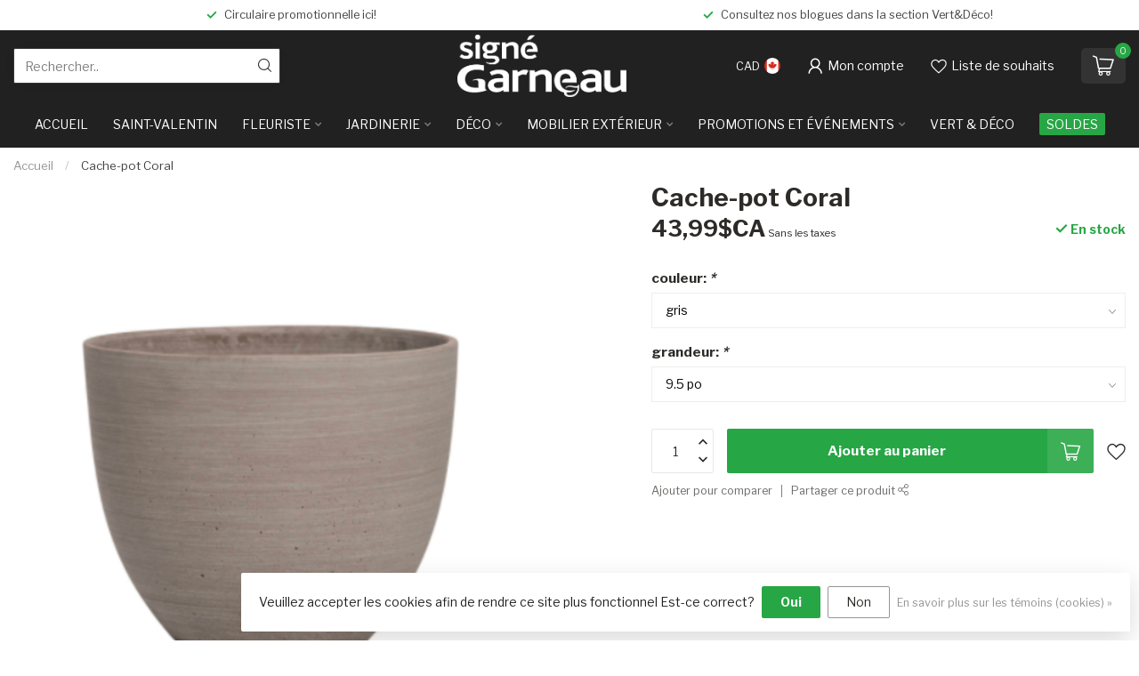

--- FILE ---
content_type: text/html;charset=utf-8
request_url: https://www.boutiquesignegarneau.com/cache-pot-coral.html
body_size: 35235
content:
<!DOCTYPE html>
<html lang="fr-CA">
  <head>
<link rel="preconnect" href="https://cdn.shoplightspeed.com">
<link rel="preconnect" href="https://fonts.googleapis.com">
<link rel="preconnect" href="https://fonts.gstatic.com" crossorigin>
<!--

    Theme Proxima | v1.0.0.2504202501_1_618779
    Theme designed and created by Dyvelopment - We are true e-commerce heroes!

    For custom Lightspeed eCom development or design contact us at www.dyvelopment.com

      _____                  _                                  _   
     |  __ \                | |                                | |  
     | |  | |_   ___   _____| | ___  _ __  _ __ ___   ___ _ __ | |_ 
     | |  | | | | \ \ / / _ \ |/ _ \| '_ \| '_ ` _ \ / _ \ '_ \| __|
     | |__| | |_| |\ V /  __/ | (_) | |_) | | | | | |  __/ | | | |_ 
     |_____/ \__, | \_/ \___|_|\___/| .__/|_| |_| |_|\___|_| |_|\__|
              __/ |                 | |                             
             |___/                  |_|                             
-->


<meta charset="utf-8"/>
<!-- [START] 'blocks/head.rain' -->
<!--

  (c) 2008-2026 Lightspeed Netherlands B.V.
  http://www.lightspeedhq.com
  Generated: 24-01-2026 @ 22:39:31

-->
<link rel="canonical" href="https://www.boutiquesignegarneau.com/cache-pot-coral.html"/>
<link rel="alternate" href="https://www.boutiquesignegarneau.com/index.rss" type="application/rss+xml" title="Nouveaux produits"/>
<link href="https://cdn.shoplightspeed.com/assets/cookielaw.css?2025-02-20" rel="stylesheet" type="text/css"/>
<meta name="robots" content="noodp,noydir"/>
<meta name="google-site-verification" content="Signé Garneau"/>
<meta name="google-site-verification" content="Centre Jardin"/>
<meta name="google-site-verification" content="Paysagiste"/>
<meta name="google-site-verification" content="Vrac"/>
<meta name="google-site-verification" content="Serres"/>
<meta name="google-site-verification" content="Jardinerie"/>
<meta name="google-site-verification" content="Plantes"/>
<meta name="google-site-verification" content="Potager"/>
<meta name="google-site-verification" content="Décoration"/>
<meta name="google-site-verification" content="Meuble d&#039;extérieur"/>
<meta name="google-site-verification" content="Terrasse"/>
<meta property="og:url" content="https://www.boutiquesignegarneau.com/cache-pot-coral.html?source=facebook"/>
<meta property="og:site_name" content="Signé Garneau"/>
<meta property="og:title" content="Cache-pot Coral"/>
<meta property="og:description" content="Visitez nos boutiques pour trouver une grande variété de cache-pots décoratifs. Différentes grandeurs, couleurs et textures sont là pour répondre à vos goûts!"/>
<meta property="og:image" content="https://cdn.shoplightspeed.com/shops/618779/files/45996222/cache-pot-coral.jpg"/>
<script src="https://www.powr.io/powr.js?external-type=lightspeed"></script>
<!--[if lt IE 9]>
<script src="https://cdn.shoplightspeed.com/assets/html5shiv.js?2025-02-20"></script>
<![endif]-->
<!-- [END] 'blocks/head.rain' -->

<title>Cache-pot Coral - Signé Garneau</title>

<meta name="dyapps-addons-enabled" content="true">
<meta name="dyapps-addons-version" content="2022081001">
<meta name="dyapps-theme-name" content="Proxima">

<meta name="description" content="Visitez nos boutiques pour trouver une grande variété de cache-pots décoratifs. Différentes grandeurs, couleurs et textures sont là pour répondre à vos goûts!" />
<meta name="keywords" content="signe,garneau,levis,victoriaville,victo,trois,rivieres,cache,pot,plante,fleurs,vivaces,interieur,exterieur" />

<meta http-equiv="X-UA-Compatible" content="IE=edge">
<meta name="viewport" content="width=device-width, initial-scale=1">

<link rel="shortcut icon" href="https://cdn.shoplightspeed.com/shops/618779/themes/19017/v/982750/assets/favicon.ico?20250426142123" type="image/x-icon" />
<link rel="preload" as="image" href="https://cdn.shoplightspeed.com/shops/618779/themes/19017/v/1076674/assets/logo.png?20250626122431">


	<link rel="preload" as="image" href="https://cdn.shoplightspeed.com/shops/618779/files/45996222/650x750x2/cache-pot-coral.jpg">

<script src="https://cdn.shoplightspeed.com/shops/618779/themes/19017/assets/jquery-1-12-4-min.js?20260120202015" defer></script>
<script>if(navigator.userAgent.indexOf("MSIE ") > -1 || navigator.userAgent.indexOf("Trident/") > -1) { document.write('<script src="https://cdn.shoplightspeed.com/shops/618779/themes/19017/assets/intersection-observer-polyfill.js?20260120202015">\x3C/script>') }</script>

<style>/*!
 * Bootstrap Reboot v4.6.1 (https://getbootstrap.com/)
 * Copyright 2011-2021 The Bootstrap Authors
 * Copyright 2011-2021 Twitter, Inc.
 * Licensed under MIT (https://github.com/twbs/bootstrap/blob/main/LICENSE)
 * Forked from Normalize.css, licensed MIT (https://github.com/necolas/normalize.css/blob/master/LICENSE.md)
 */*,*::before,*::after{box-sizing:border-box}html{font-family:sans-serif;line-height:1.15;-webkit-text-size-adjust:100%;-webkit-tap-highlight-color:rgba(0,0,0,0)}article,aside,figcaption,figure,footer,header,hgroup,main,nav,section{display:block}body{margin:0;font-family:-apple-system,BlinkMacSystemFont,"Segoe UI",Roboto,"Helvetica Neue",Arial,"Noto Sans","Liberation Sans",sans-serif,"Apple Color Emoji","Segoe UI Emoji","Segoe UI Symbol","Noto Color Emoji";font-size:1rem;font-weight:400;line-height:1.42857143;color:#212529;text-align:left;background-color:#fff}[tabindex="-1"]:focus:not(:focus-visible){outline:0 !important}hr{box-sizing:content-box;height:0;overflow:visible}h1,h2,h3,h4,h5,h6{margin-top:0;margin-bottom:.5rem}p{margin-top:0;margin-bottom:1rem}abbr[title],abbr[data-original-title]{text-decoration:underline;text-decoration:underline dotted;cursor:help;border-bottom:0;text-decoration-skip-ink:none}address{margin-bottom:1rem;font-style:normal;line-height:inherit}ol,ul,dl{margin-top:0;margin-bottom:1rem}ol ol,ul ul,ol ul,ul ol{margin-bottom:0}dt{font-weight:700}dd{margin-bottom:.5rem;margin-left:0}blockquote{margin:0 0 1rem}b,strong{font-weight:bolder}small{font-size:80%}sub,sup{position:relative;font-size:75%;line-height:0;vertical-align:baseline}sub{bottom:-0.25em}sup{top:-0.5em}a{color:#007bff;text-decoration:none;background-color:transparent}a:hover{color:#0056b3;text-decoration:underline}a:not([href]):not([class]){color:inherit;text-decoration:none}a:not([href]):not([class]):hover{color:inherit;text-decoration:none}pre,code,kbd,samp{font-family:SFMono-Regular,Menlo,Monaco,Consolas,"Liberation Mono","Courier New",monospace;font-size:1em}pre{margin-top:0;margin-bottom:1rem;overflow:auto;-ms-overflow-style:scrollbar}figure{margin:0 0 1rem}img{vertical-align:middle;border-style:none}svg{overflow:hidden;vertical-align:middle}table{border-collapse:collapse}caption{padding-top:.75rem;padding-bottom:.75rem;color:#6c757d;text-align:left;caption-side:bottom}th{text-align:inherit;text-align:-webkit-match-parent}label{display:inline-block;margin-bottom:.5rem}button{border-radius:0}button:focus:not(:focus-visible){outline:0}input,button,select,optgroup,textarea{margin:0;font-family:inherit;font-size:inherit;line-height:inherit}button,input{overflow:visible}button,select{text-transform:none}[role=button]{cursor:pointer}select{word-wrap:normal}button,[type=button],[type=reset],[type=submit]{-webkit-appearance:button}button:not(:disabled),[type=button]:not(:disabled),[type=reset]:not(:disabled),[type=submit]:not(:disabled){cursor:pointer}button::-moz-focus-inner,[type=button]::-moz-focus-inner,[type=reset]::-moz-focus-inner,[type=submit]::-moz-focus-inner{padding:0;border-style:none}input[type=radio],input[type=checkbox]{box-sizing:border-box;padding:0}textarea{overflow:auto;resize:vertical}fieldset{min-width:0;padding:0;margin:0;border:0}legend{display:block;width:100%;max-width:100%;padding:0;margin-bottom:.5rem;font-size:1.5rem;line-height:inherit;color:inherit;white-space:normal}progress{vertical-align:baseline}[type=number]::-webkit-inner-spin-button,[type=number]::-webkit-outer-spin-button{height:auto}[type=search]{outline-offset:-2px;-webkit-appearance:none}[type=search]::-webkit-search-decoration{-webkit-appearance:none}::-webkit-file-upload-button{font:inherit;-webkit-appearance:button}output{display:inline-block}summary{display:list-item;cursor:pointer}template{display:none}[hidden]{display:none !important}/*!
 * Bootstrap Grid v4.6.1 (https://getbootstrap.com/)
 * Copyright 2011-2021 The Bootstrap Authors
 * Copyright 2011-2021 Twitter, Inc.
 * Licensed under MIT (https://github.com/twbs/bootstrap/blob/main/LICENSE)
 */html{box-sizing:border-box;-ms-overflow-style:scrollbar}*,*::before,*::after{box-sizing:inherit}.container,.container-fluid,.container-xl,.container-lg,.container-md,.container-sm{width:100%;padding-right:15px;padding-left:15px;margin-right:auto;margin-left:auto}@media(min-width: 576px){.container-sm,.container{max-width:540px}}@media(min-width: 768px){.container-md,.container-sm,.container{max-width:720px}}@media(min-width: 992px){.container-lg,.container-md,.container-sm,.container{max-width:960px}}@media(min-width: 1200px){.container-xl,.container-lg,.container-md,.container-sm,.container{max-width:1140px}}.row{display:flex;flex-wrap:wrap;margin-right:-15px;margin-left:-15px}.no-gutters{margin-right:0;margin-left:0}.no-gutters>.col,.no-gutters>[class*=col-]{padding-right:0;padding-left:0}.col-xl,.col-xl-auto,.col-xl-12,.col-xl-11,.col-xl-10,.col-xl-9,.col-xl-8,.col-xl-7,.col-xl-6,.col-xl-5,.col-xl-4,.col-xl-3,.col-xl-2,.col-xl-1,.col-lg,.col-lg-auto,.col-lg-12,.col-lg-11,.col-lg-10,.col-lg-9,.col-lg-8,.col-lg-7,.col-lg-6,.col-lg-5,.col-lg-4,.col-lg-3,.col-lg-2,.col-lg-1,.col-md,.col-md-auto,.col-md-12,.col-md-11,.col-md-10,.col-md-9,.col-md-8,.col-md-7,.col-md-6,.col-md-5,.col-md-4,.col-md-3,.col-md-2,.col-md-1,.col-sm,.col-sm-auto,.col-sm-12,.col-sm-11,.col-sm-10,.col-sm-9,.col-sm-8,.col-sm-7,.col-sm-6,.col-sm-5,.col-sm-4,.col-sm-3,.col-sm-2,.col-sm-1,.col,.col-auto,.col-12,.col-11,.col-10,.col-9,.col-8,.col-7,.col-6,.col-5,.col-4,.col-3,.col-2,.col-1{position:relative;width:100%;padding-right:15px;padding-left:15px}.col{flex-basis:0;flex-grow:1;max-width:100%}.row-cols-1>*{flex:0 0 100%;max-width:100%}.row-cols-2>*{flex:0 0 50%;max-width:50%}.row-cols-3>*{flex:0 0 33.3333333333%;max-width:33.3333333333%}.row-cols-4>*{flex:0 0 25%;max-width:25%}.row-cols-5>*{flex:0 0 20%;max-width:20%}.row-cols-6>*{flex:0 0 16.6666666667%;max-width:16.6666666667%}.col-auto{flex:0 0 auto;width:auto;max-width:100%}.col-1{flex:0 0 8.33333333%;max-width:8.33333333%}.col-2{flex:0 0 16.66666667%;max-width:16.66666667%}.col-3{flex:0 0 25%;max-width:25%}.col-4{flex:0 0 33.33333333%;max-width:33.33333333%}.col-5{flex:0 0 41.66666667%;max-width:41.66666667%}.col-6{flex:0 0 50%;max-width:50%}.col-7{flex:0 0 58.33333333%;max-width:58.33333333%}.col-8{flex:0 0 66.66666667%;max-width:66.66666667%}.col-9{flex:0 0 75%;max-width:75%}.col-10{flex:0 0 83.33333333%;max-width:83.33333333%}.col-11{flex:0 0 91.66666667%;max-width:91.66666667%}.col-12{flex:0 0 100%;max-width:100%}.order-first{order:-1}.order-last{order:13}.order-0{order:0}.order-1{order:1}.order-2{order:2}.order-3{order:3}.order-4{order:4}.order-5{order:5}.order-6{order:6}.order-7{order:7}.order-8{order:8}.order-9{order:9}.order-10{order:10}.order-11{order:11}.order-12{order:12}.offset-1{margin-left:8.33333333%}.offset-2{margin-left:16.66666667%}.offset-3{margin-left:25%}.offset-4{margin-left:33.33333333%}.offset-5{margin-left:41.66666667%}.offset-6{margin-left:50%}.offset-7{margin-left:58.33333333%}.offset-8{margin-left:66.66666667%}.offset-9{margin-left:75%}.offset-10{margin-left:83.33333333%}.offset-11{margin-left:91.66666667%}@media(min-width: 576px){.col-sm{flex-basis:0;flex-grow:1;max-width:100%}.row-cols-sm-1>*{flex:0 0 100%;max-width:100%}.row-cols-sm-2>*{flex:0 0 50%;max-width:50%}.row-cols-sm-3>*{flex:0 0 33.3333333333%;max-width:33.3333333333%}.row-cols-sm-4>*{flex:0 0 25%;max-width:25%}.row-cols-sm-5>*{flex:0 0 20%;max-width:20%}.row-cols-sm-6>*{flex:0 0 16.6666666667%;max-width:16.6666666667%}.col-sm-auto{flex:0 0 auto;width:auto;max-width:100%}.col-sm-1{flex:0 0 8.33333333%;max-width:8.33333333%}.col-sm-2{flex:0 0 16.66666667%;max-width:16.66666667%}.col-sm-3{flex:0 0 25%;max-width:25%}.col-sm-4{flex:0 0 33.33333333%;max-width:33.33333333%}.col-sm-5{flex:0 0 41.66666667%;max-width:41.66666667%}.col-sm-6{flex:0 0 50%;max-width:50%}.col-sm-7{flex:0 0 58.33333333%;max-width:58.33333333%}.col-sm-8{flex:0 0 66.66666667%;max-width:66.66666667%}.col-sm-9{flex:0 0 75%;max-width:75%}.col-sm-10{flex:0 0 83.33333333%;max-width:83.33333333%}.col-sm-11{flex:0 0 91.66666667%;max-width:91.66666667%}.col-sm-12{flex:0 0 100%;max-width:100%}.order-sm-first{order:-1}.order-sm-last{order:13}.order-sm-0{order:0}.order-sm-1{order:1}.order-sm-2{order:2}.order-sm-3{order:3}.order-sm-4{order:4}.order-sm-5{order:5}.order-sm-6{order:6}.order-sm-7{order:7}.order-sm-8{order:8}.order-sm-9{order:9}.order-sm-10{order:10}.order-sm-11{order:11}.order-sm-12{order:12}.offset-sm-0{margin-left:0}.offset-sm-1{margin-left:8.33333333%}.offset-sm-2{margin-left:16.66666667%}.offset-sm-3{margin-left:25%}.offset-sm-4{margin-left:33.33333333%}.offset-sm-5{margin-left:41.66666667%}.offset-sm-6{margin-left:50%}.offset-sm-7{margin-left:58.33333333%}.offset-sm-8{margin-left:66.66666667%}.offset-sm-9{margin-left:75%}.offset-sm-10{margin-left:83.33333333%}.offset-sm-11{margin-left:91.66666667%}}@media(min-width: 768px){.col-md{flex-basis:0;flex-grow:1;max-width:100%}.row-cols-md-1>*{flex:0 0 100%;max-width:100%}.row-cols-md-2>*{flex:0 0 50%;max-width:50%}.row-cols-md-3>*{flex:0 0 33.3333333333%;max-width:33.3333333333%}.row-cols-md-4>*{flex:0 0 25%;max-width:25%}.row-cols-md-5>*{flex:0 0 20%;max-width:20%}.row-cols-md-6>*{flex:0 0 16.6666666667%;max-width:16.6666666667%}.col-md-auto{flex:0 0 auto;width:auto;max-width:100%}.col-md-1{flex:0 0 8.33333333%;max-width:8.33333333%}.col-md-2{flex:0 0 16.66666667%;max-width:16.66666667%}.col-md-3{flex:0 0 25%;max-width:25%}.col-md-4{flex:0 0 33.33333333%;max-width:33.33333333%}.col-md-5{flex:0 0 41.66666667%;max-width:41.66666667%}.col-md-6{flex:0 0 50%;max-width:50%}.col-md-7{flex:0 0 58.33333333%;max-width:58.33333333%}.col-md-8{flex:0 0 66.66666667%;max-width:66.66666667%}.col-md-9{flex:0 0 75%;max-width:75%}.col-md-10{flex:0 0 83.33333333%;max-width:83.33333333%}.col-md-11{flex:0 0 91.66666667%;max-width:91.66666667%}.col-md-12{flex:0 0 100%;max-width:100%}.order-md-first{order:-1}.order-md-last{order:13}.order-md-0{order:0}.order-md-1{order:1}.order-md-2{order:2}.order-md-3{order:3}.order-md-4{order:4}.order-md-5{order:5}.order-md-6{order:6}.order-md-7{order:7}.order-md-8{order:8}.order-md-9{order:9}.order-md-10{order:10}.order-md-11{order:11}.order-md-12{order:12}.offset-md-0{margin-left:0}.offset-md-1{margin-left:8.33333333%}.offset-md-2{margin-left:16.66666667%}.offset-md-3{margin-left:25%}.offset-md-4{margin-left:33.33333333%}.offset-md-5{margin-left:41.66666667%}.offset-md-6{margin-left:50%}.offset-md-7{margin-left:58.33333333%}.offset-md-8{margin-left:66.66666667%}.offset-md-9{margin-left:75%}.offset-md-10{margin-left:83.33333333%}.offset-md-11{margin-left:91.66666667%}}@media(min-width: 992px){.col-lg{flex-basis:0;flex-grow:1;max-width:100%}.row-cols-lg-1>*{flex:0 0 100%;max-width:100%}.row-cols-lg-2>*{flex:0 0 50%;max-width:50%}.row-cols-lg-3>*{flex:0 0 33.3333333333%;max-width:33.3333333333%}.row-cols-lg-4>*{flex:0 0 25%;max-width:25%}.row-cols-lg-5>*{flex:0 0 20%;max-width:20%}.row-cols-lg-6>*{flex:0 0 16.6666666667%;max-width:16.6666666667%}.col-lg-auto{flex:0 0 auto;width:auto;max-width:100%}.col-lg-1{flex:0 0 8.33333333%;max-width:8.33333333%}.col-lg-2{flex:0 0 16.66666667%;max-width:16.66666667%}.col-lg-3{flex:0 0 25%;max-width:25%}.col-lg-4{flex:0 0 33.33333333%;max-width:33.33333333%}.col-lg-5{flex:0 0 41.66666667%;max-width:41.66666667%}.col-lg-6{flex:0 0 50%;max-width:50%}.col-lg-7{flex:0 0 58.33333333%;max-width:58.33333333%}.col-lg-8{flex:0 0 66.66666667%;max-width:66.66666667%}.col-lg-9{flex:0 0 75%;max-width:75%}.col-lg-10{flex:0 0 83.33333333%;max-width:83.33333333%}.col-lg-11{flex:0 0 91.66666667%;max-width:91.66666667%}.col-lg-12{flex:0 0 100%;max-width:100%}.order-lg-first{order:-1}.order-lg-last{order:13}.order-lg-0{order:0}.order-lg-1{order:1}.order-lg-2{order:2}.order-lg-3{order:3}.order-lg-4{order:4}.order-lg-5{order:5}.order-lg-6{order:6}.order-lg-7{order:7}.order-lg-8{order:8}.order-lg-9{order:9}.order-lg-10{order:10}.order-lg-11{order:11}.order-lg-12{order:12}.offset-lg-0{margin-left:0}.offset-lg-1{margin-left:8.33333333%}.offset-lg-2{margin-left:16.66666667%}.offset-lg-3{margin-left:25%}.offset-lg-4{margin-left:33.33333333%}.offset-lg-5{margin-left:41.66666667%}.offset-lg-6{margin-left:50%}.offset-lg-7{margin-left:58.33333333%}.offset-lg-8{margin-left:66.66666667%}.offset-lg-9{margin-left:75%}.offset-lg-10{margin-left:83.33333333%}.offset-lg-11{margin-left:91.66666667%}}@media(min-width: 1200px){.col-xl{flex-basis:0;flex-grow:1;max-width:100%}.row-cols-xl-1>*{flex:0 0 100%;max-width:100%}.row-cols-xl-2>*{flex:0 0 50%;max-width:50%}.row-cols-xl-3>*{flex:0 0 33.3333333333%;max-width:33.3333333333%}.row-cols-xl-4>*{flex:0 0 25%;max-width:25%}.row-cols-xl-5>*{flex:0 0 20%;max-width:20%}.row-cols-xl-6>*{flex:0 0 16.6666666667%;max-width:16.6666666667%}.col-xl-auto{flex:0 0 auto;width:auto;max-width:100%}.col-xl-1{flex:0 0 8.33333333%;max-width:8.33333333%}.col-xl-2{flex:0 0 16.66666667%;max-width:16.66666667%}.col-xl-3{flex:0 0 25%;max-width:25%}.col-xl-4{flex:0 0 33.33333333%;max-width:33.33333333%}.col-xl-5{flex:0 0 41.66666667%;max-width:41.66666667%}.col-xl-6{flex:0 0 50%;max-width:50%}.col-xl-7{flex:0 0 58.33333333%;max-width:58.33333333%}.col-xl-8{flex:0 0 66.66666667%;max-width:66.66666667%}.col-xl-9{flex:0 0 75%;max-width:75%}.col-xl-10{flex:0 0 83.33333333%;max-width:83.33333333%}.col-xl-11{flex:0 0 91.66666667%;max-width:91.66666667%}.col-xl-12{flex:0 0 100%;max-width:100%}.order-xl-first{order:-1}.order-xl-last{order:13}.order-xl-0{order:0}.order-xl-1{order:1}.order-xl-2{order:2}.order-xl-3{order:3}.order-xl-4{order:4}.order-xl-5{order:5}.order-xl-6{order:6}.order-xl-7{order:7}.order-xl-8{order:8}.order-xl-9{order:9}.order-xl-10{order:10}.order-xl-11{order:11}.order-xl-12{order:12}.offset-xl-0{margin-left:0}.offset-xl-1{margin-left:8.33333333%}.offset-xl-2{margin-left:16.66666667%}.offset-xl-3{margin-left:25%}.offset-xl-4{margin-left:33.33333333%}.offset-xl-5{margin-left:41.66666667%}.offset-xl-6{margin-left:50%}.offset-xl-7{margin-left:58.33333333%}.offset-xl-8{margin-left:66.66666667%}.offset-xl-9{margin-left:75%}.offset-xl-10{margin-left:83.33333333%}.offset-xl-11{margin-left:91.66666667%}}.d-none{display:none !important}.d-inline{display:inline !important}.d-inline-block{display:inline-block !important}.d-block{display:block !important}.d-table{display:table !important}.d-table-row{display:table-row !important}.d-table-cell{display:table-cell !important}.d-flex{display:flex !important}.d-inline-flex{display:inline-flex !important}@media(min-width: 576px){.d-sm-none{display:none !important}.d-sm-inline{display:inline !important}.d-sm-inline-block{display:inline-block !important}.d-sm-block{display:block !important}.d-sm-table{display:table !important}.d-sm-table-row{display:table-row !important}.d-sm-table-cell{display:table-cell !important}.d-sm-flex{display:flex !important}.d-sm-inline-flex{display:inline-flex !important}}@media(min-width: 768px){.d-md-none{display:none !important}.d-md-inline{display:inline !important}.d-md-inline-block{display:inline-block !important}.d-md-block{display:block !important}.d-md-table{display:table !important}.d-md-table-row{display:table-row !important}.d-md-table-cell{display:table-cell !important}.d-md-flex{display:flex !important}.d-md-inline-flex{display:inline-flex !important}}@media(min-width: 992px){.d-lg-none{display:none !important}.d-lg-inline{display:inline !important}.d-lg-inline-block{display:inline-block !important}.d-lg-block{display:block !important}.d-lg-table{display:table !important}.d-lg-table-row{display:table-row !important}.d-lg-table-cell{display:table-cell !important}.d-lg-flex{display:flex !important}.d-lg-inline-flex{display:inline-flex !important}}@media(min-width: 1200px){.d-xl-none{display:none !important}.d-xl-inline{display:inline !important}.d-xl-inline-block{display:inline-block !important}.d-xl-block{display:block !important}.d-xl-table{display:table !important}.d-xl-table-row{display:table-row !important}.d-xl-table-cell{display:table-cell !important}.d-xl-flex{display:flex !important}.d-xl-inline-flex{display:inline-flex !important}}@media print{.d-print-none{display:none !important}.d-print-inline{display:inline !important}.d-print-inline-block{display:inline-block !important}.d-print-block{display:block !important}.d-print-table{display:table !important}.d-print-table-row{display:table-row !important}.d-print-table-cell{display:table-cell !important}.d-print-flex{display:flex !important}.d-print-inline-flex{display:inline-flex !important}}.flex-row{flex-direction:row !important}.flex-column{flex-direction:column !important}.flex-row-reverse{flex-direction:row-reverse !important}.flex-column-reverse{flex-direction:column-reverse !important}.flex-wrap{flex-wrap:wrap !important}.flex-nowrap{flex-wrap:nowrap !important}.flex-wrap-reverse{flex-wrap:wrap-reverse !important}.flex-fill{flex:1 1 auto !important}.flex-grow-0{flex-grow:0 !important}.flex-grow-1{flex-grow:1 !important}.flex-shrink-0{flex-shrink:0 !important}.flex-shrink-1{flex-shrink:1 !important}.justify-content-start{justify-content:flex-start !important}.justify-content-end{justify-content:flex-end !important}.justify-content-center{justify-content:center !important}.justify-content-between{justify-content:space-between !important}.justify-content-around{justify-content:space-around !important}.align-items-start{align-items:flex-start !important}.align-items-end{align-items:flex-end !important}.align-items-center{align-items:center !important}.align-items-baseline{align-items:baseline !important}.align-items-stretch{align-items:stretch !important}.align-content-start{align-content:flex-start !important}.align-content-end{align-content:flex-end !important}.align-content-center{align-content:center !important}.align-content-between{align-content:space-between !important}.align-content-around{align-content:space-around !important}.align-content-stretch{align-content:stretch !important}.align-self-auto{align-self:auto !important}.align-self-start{align-self:flex-start !important}.align-self-end{align-self:flex-end !important}.align-self-center{align-self:center !important}.align-self-baseline{align-self:baseline !important}.align-self-stretch{align-self:stretch !important}@media(min-width: 576px){.flex-sm-row{flex-direction:row !important}.flex-sm-column{flex-direction:column !important}.flex-sm-row-reverse{flex-direction:row-reverse !important}.flex-sm-column-reverse{flex-direction:column-reverse !important}.flex-sm-wrap{flex-wrap:wrap !important}.flex-sm-nowrap{flex-wrap:nowrap !important}.flex-sm-wrap-reverse{flex-wrap:wrap-reverse !important}.flex-sm-fill{flex:1 1 auto !important}.flex-sm-grow-0{flex-grow:0 !important}.flex-sm-grow-1{flex-grow:1 !important}.flex-sm-shrink-0{flex-shrink:0 !important}.flex-sm-shrink-1{flex-shrink:1 !important}.justify-content-sm-start{justify-content:flex-start !important}.justify-content-sm-end{justify-content:flex-end !important}.justify-content-sm-center{justify-content:center !important}.justify-content-sm-between{justify-content:space-between !important}.justify-content-sm-around{justify-content:space-around !important}.align-items-sm-start{align-items:flex-start !important}.align-items-sm-end{align-items:flex-end !important}.align-items-sm-center{align-items:center !important}.align-items-sm-baseline{align-items:baseline !important}.align-items-sm-stretch{align-items:stretch !important}.align-content-sm-start{align-content:flex-start !important}.align-content-sm-end{align-content:flex-end !important}.align-content-sm-center{align-content:center !important}.align-content-sm-between{align-content:space-between !important}.align-content-sm-around{align-content:space-around !important}.align-content-sm-stretch{align-content:stretch !important}.align-self-sm-auto{align-self:auto !important}.align-self-sm-start{align-self:flex-start !important}.align-self-sm-end{align-self:flex-end !important}.align-self-sm-center{align-self:center !important}.align-self-sm-baseline{align-self:baseline !important}.align-self-sm-stretch{align-self:stretch !important}}@media(min-width: 768px){.flex-md-row{flex-direction:row !important}.flex-md-column{flex-direction:column !important}.flex-md-row-reverse{flex-direction:row-reverse !important}.flex-md-column-reverse{flex-direction:column-reverse !important}.flex-md-wrap{flex-wrap:wrap !important}.flex-md-nowrap{flex-wrap:nowrap !important}.flex-md-wrap-reverse{flex-wrap:wrap-reverse !important}.flex-md-fill{flex:1 1 auto !important}.flex-md-grow-0{flex-grow:0 !important}.flex-md-grow-1{flex-grow:1 !important}.flex-md-shrink-0{flex-shrink:0 !important}.flex-md-shrink-1{flex-shrink:1 !important}.justify-content-md-start{justify-content:flex-start !important}.justify-content-md-end{justify-content:flex-end !important}.justify-content-md-center{justify-content:center !important}.justify-content-md-between{justify-content:space-between !important}.justify-content-md-around{justify-content:space-around !important}.align-items-md-start{align-items:flex-start !important}.align-items-md-end{align-items:flex-end !important}.align-items-md-center{align-items:center !important}.align-items-md-baseline{align-items:baseline !important}.align-items-md-stretch{align-items:stretch !important}.align-content-md-start{align-content:flex-start !important}.align-content-md-end{align-content:flex-end !important}.align-content-md-center{align-content:center !important}.align-content-md-between{align-content:space-between !important}.align-content-md-around{align-content:space-around !important}.align-content-md-stretch{align-content:stretch !important}.align-self-md-auto{align-self:auto !important}.align-self-md-start{align-self:flex-start !important}.align-self-md-end{align-self:flex-end !important}.align-self-md-center{align-self:center !important}.align-self-md-baseline{align-self:baseline !important}.align-self-md-stretch{align-self:stretch !important}}@media(min-width: 992px){.flex-lg-row{flex-direction:row !important}.flex-lg-column{flex-direction:column !important}.flex-lg-row-reverse{flex-direction:row-reverse !important}.flex-lg-column-reverse{flex-direction:column-reverse !important}.flex-lg-wrap{flex-wrap:wrap !important}.flex-lg-nowrap{flex-wrap:nowrap !important}.flex-lg-wrap-reverse{flex-wrap:wrap-reverse !important}.flex-lg-fill{flex:1 1 auto !important}.flex-lg-grow-0{flex-grow:0 !important}.flex-lg-grow-1{flex-grow:1 !important}.flex-lg-shrink-0{flex-shrink:0 !important}.flex-lg-shrink-1{flex-shrink:1 !important}.justify-content-lg-start{justify-content:flex-start !important}.justify-content-lg-end{justify-content:flex-end !important}.justify-content-lg-center{justify-content:center !important}.justify-content-lg-between{justify-content:space-between !important}.justify-content-lg-around{justify-content:space-around !important}.align-items-lg-start{align-items:flex-start !important}.align-items-lg-end{align-items:flex-end !important}.align-items-lg-center{align-items:center !important}.align-items-lg-baseline{align-items:baseline !important}.align-items-lg-stretch{align-items:stretch !important}.align-content-lg-start{align-content:flex-start !important}.align-content-lg-end{align-content:flex-end !important}.align-content-lg-center{align-content:center !important}.align-content-lg-between{align-content:space-between !important}.align-content-lg-around{align-content:space-around !important}.align-content-lg-stretch{align-content:stretch !important}.align-self-lg-auto{align-self:auto !important}.align-self-lg-start{align-self:flex-start !important}.align-self-lg-end{align-self:flex-end !important}.align-self-lg-center{align-self:center !important}.align-self-lg-baseline{align-self:baseline !important}.align-self-lg-stretch{align-self:stretch !important}}@media(min-width: 1200px){.flex-xl-row{flex-direction:row !important}.flex-xl-column{flex-direction:column !important}.flex-xl-row-reverse{flex-direction:row-reverse !important}.flex-xl-column-reverse{flex-direction:column-reverse !important}.flex-xl-wrap{flex-wrap:wrap !important}.flex-xl-nowrap{flex-wrap:nowrap !important}.flex-xl-wrap-reverse{flex-wrap:wrap-reverse !important}.flex-xl-fill{flex:1 1 auto !important}.flex-xl-grow-0{flex-grow:0 !important}.flex-xl-grow-1{flex-grow:1 !important}.flex-xl-shrink-0{flex-shrink:0 !important}.flex-xl-shrink-1{flex-shrink:1 !important}.justify-content-xl-start{justify-content:flex-start !important}.justify-content-xl-end{justify-content:flex-end !important}.justify-content-xl-center{justify-content:center !important}.justify-content-xl-between{justify-content:space-between !important}.justify-content-xl-around{justify-content:space-around !important}.align-items-xl-start{align-items:flex-start !important}.align-items-xl-end{align-items:flex-end !important}.align-items-xl-center{align-items:center !important}.align-items-xl-baseline{align-items:baseline !important}.align-items-xl-stretch{align-items:stretch !important}.align-content-xl-start{align-content:flex-start !important}.align-content-xl-end{align-content:flex-end !important}.align-content-xl-center{align-content:center !important}.align-content-xl-between{align-content:space-between !important}.align-content-xl-around{align-content:space-around !important}.align-content-xl-stretch{align-content:stretch !important}.align-self-xl-auto{align-self:auto !important}.align-self-xl-start{align-self:flex-start !important}.align-self-xl-end{align-self:flex-end !important}.align-self-xl-center{align-self:center !important}.align-self-xl-baseline{align-self:baseline !important}.align-self-xl-stretch{align-self:stretch !important}}.m-0{margin:0 !important}.mt-0,.my-0{margin-top:0 !important}.mr-0,.mx-0{margin-right:0 !important}.mb-0,.my-0{margin-bottom:0 !important}.ml-0,.mx-0{margin-left:0 !important}.m-1{margin:5px !important}.mt-1,.my-1{margin-top:5px !important}.mr-1,.mx-1{margin-right:5px !important}.mb-1,.my-1{margin-bottom:5px !important}.ml-1,.mx-1{margin-left:5px !important}.m-2{margin:10px !important}.mt-2,.my-2{margin-top:10px !important}.mr-2,.mx-2{margin-right:10px !important}.mb-2,.my-2{margin-bottom:10px !important}.ml-2,.mx-2{margin-left:10px !important}.m-3{margin:15px !important}.mt-3,.my-3{margin-top:15px !important}.mr-3,.mx-3{margin-right:15px !important}.mb-3,.my-3{margin-bottom:15px !important}.ml-3,.mx-3{margin-left:15px !important}.m-4{margin:30px !important}.mt-4,.my-4{margin-top:30px !important}.mr-4,.mx-4{margin-right:30px !important}.mb-4,.my-4{margin-bottom:30px !important}.ml-4,.mx-4{margin-left:30px !important}.m-5{margin:50px !important}.mt-5,.my-5{margin-top:50px !important}.mr-5,.mx-5{margin-right:50px !important}.mb-5,.my-5{margin-bottom:50px !important}.ml-5,.mx-5{margin-left:50px !important}.m-6{margin:80px !important}.mt-6,.my-6{margin-top:80px !important}.mr-6,.mx-6{margin-right:80px !important}.mb-6,.my-6{margin-bottom:80px !important}.ml-6,.mx-6{margin-left:80px !important}.p-0{padding:0 !important}.pt-0,.py-0{padding-top:0 !important}.pr-0,.px-0{padding-right:0 !important}.pb-0,.py-0{padding-bottom:0 !important}.pl-0,.px-0{padding-left:0 !important}.p-1{padding:5px !important}.pt-1,.py-1{padding-top:5px !important}.pr-1,.px-1{padding-right:5px !important}.pb-1,.py-1{padding-bottom:5px !important}.pl-1,.px-1{padding-left:5px !important}.p-2{padding:10px !important}.pt-2,.py-2{padding-top:10px !important}.pr-2,.px-2{padding-right:10px !important}.pb-2,.py-2{padding-bottom:10px !important}.pl-2,.px-2{padding-left:10px !important}.p-3{padding:15px !important}.pt-3,.py-3{padding-top:15px !important}.pr-3,.px-3{padding-right:15px !important}.pb-3,.py-3{padding-bottom:15px !important}.pl-3,.px-3{padding-left:15px !important}.p-4{padding:30px !important}.pt-4,.py-4{padding-top:30px !important}.pr-4,.px-4{padding-right:30px !important}.pb-4,.py-4{padding-bottom:30px !important}.pl-4,.px-4{padding-left:30px !important}.p-5{padding:50px !important}.pt-5,.py-5{padding-top:50px !important}.pr-5,.px-5{padding-right:50px !important}.pb-5,.py-5{padding-bottom:50px !important}.pl-5,.px-5{padding-left:50px !important}.p-6{padding:80px !important}.pt-6,.py-6{padding-top:80px !important}.pr-6,.px-6{padding-right:80px !important}.pb-6,.py-6{padding-bottom:80px !important}.pl-6,.px-6{padding-left:80px !important}.m-n1{margin:-5px !important}.mt-n1,.my-n1{margin-top:-5px !important}.mr-n1,.mx-n1{margin-right:-5px !important}.mb-n1,.my-n1{margin-bottom:-5px !important}.ml-n1,.mx-n1{margin-left:-5px !important}.m-n2{margin:-10px !important}.mt-n2,.my-n2{margin-top:-10px !important}.mr-n2,.mx-n2{margin-right:-10px !important}.mb-n2,.my-n2{margin-bottom:-10px !important}.ml-n2,.mx-n2{margin-left:-10px !important}.m-n3{margin:-15px !important}.mt-n3,.my-n3{margin-top:-15px !important}.mr-n3,.mx-n3{margin-right:-15px !important}.mb-n3,.my-n3{margin-bottom:-15px !important}.ml-n3,.mx-n3{margin-left:-15px !important}.m-n4{margin:-30px !important}.mt-n4,.my-n4{margin-top:-30px !important}.mr-n4,.mx-n4{margin-right:-30px !important}.mb-n4,.my-n4{margin-bottom:-30px !important}.ml-n4,.mx-n4{margin-left:-30px !important}.m-n5{margin:-50px !important}.mt-n5,.my-n5{margin-top:-50px !important}.mr-n5,.mx-n5{margin-right:-50px !important}.mb-n5,.my-n5{margin-bottom:-50px !important}.ml-n5,.mx-n5{margin-left:-50px !important}.m-n6{margin:-80px !important}.mt-n6,.my-n6{margin-top:-80px !important}.mr-n6,.mx-n6{margin-right:-80px !important}.mb-n6,.my-n6{margin-bottom:-80px !important}.ml-n6,.mx-n6{margin-left:-80px !important}.m-auto{margin:auto !important}.mt-auto,.my-auto{margin-top:auto !important}.mr-auto,.mx-auto{margin-right:auto !important}.mb-auto,.my-auto{margin-bottom:auto !important}.ml-auto,.mx-auto{margin-left:auto !important}@media(min-width: 576px){.m-sm-0{margin:0 !important}.mt-sm-0,.my-sm-0{margin-top:0 !important}.mr-sm-0,.mx-sm-0{margin-right:0 !important}.mb-sm-0,.my-sm-0{margin-bottom:0 !important}.ml-sm-0,.mx-sm-0{margin-left:0 !important}.m-sm-1{margin:5px !important}.mt-sm-1,.my-sm-1{margin-top:5px !important}.mr-sm-1,.mx-sm-1{margin-right:5px !important}.mb-sm-1,.my-sm-1{margin-bottom:5px !important}.ml-sm-1,.mx-sm-1{margin-left:5px !important}.m-sm-2{margin:10px !important}.mt-sm-2,.my-sm-2{margin-top:10px !important}.mr-sm-2,.mx-sm-2{margin-right:10px !important}.mb-sm-2,.my-sm-2{margin-bottom:10px !important}.ml-sm-2,.mx-sm-2{margin-left:10px !important}.m-sm-3{margin:15px !important}.mt-sm-3,.my-sm-3{margin-top:15px !important}.mr-sm-3,.mx-sm-3{margin-right:15px !important}.mb-sm-3,.my-sm-3{margin-bottom:15px !important}.ml-sm-3,.mx-sm-3{margin-left:15px !important}.m-sm-4{margin:30px !important}.mt-sm-4,.my-sm-4{margin-top:30px !important}.mr-sm-4,.mx-sm-4{margin-right:30px !important}.mb-sm-4,.my-sm-4{margin-bottom:30px !important}.ml-sm-4,.mx-sm-4{margin-left:30px !important}.m-sm-5{margin:50px !important}.mt-sm-5,.my-sm-5{margin-top:50px !important}.mr-sm-5,.mx-sm-5{margin-right:50px !important}.mb-sm-5,.my-sm-5{margin-bottom:50px !important}.ml-sm-5,.mx-sm-5{margin-left:50px !important}.m-sm-6{margin:80px !important}.mt-sm-6,.my-sm-6{margin-top:80px !important}.mr-sm-6,.mx-sm-6{margin-right:80px !important}.mb-sm-6,.my-sm-6{margin-bottom:80px !important}.ml-sm-6,.mx-sm-6{margin-left:80px !important}.p-sm-0{padding:0 !important}.pt-sm-0,.py-sm-0{padding-top:0 !important}.pr-sm-0,.px-sm-0{padding-right:0 !important}.pb-sm-0,.py-sm-0{padding-bottom:0 !important}.pl-sm-0,.px-sm-0{padding-left:0 !important}.p-sm-1{padding:5px !important}.pt-sm-1,.py-sm-1{padding-top:5px !important}.pr-sm-1,.px-sm-1{padding-right:5px !important}.pb-sm-1,.py-sm-1{padding-bottom:5px !important}.pl-sm-1,.px-sm-1{padding-left:5px !important}.p-sm-2{padding:10px !important}.pt-sm-2,.py-sm-2{padding-top:10px !important}.pr-sm-2,.px-sm-2{padding-right:10px !important}.pb-sm-2,.py-sm-2{padding-bottom:10px !important}.pl-sm-2,.px-sm-2{padding-left:10px !important}.p-sm-3{padding:15px !important}.pt-sm-3,.py-sm-3{padding-top:15px !important}.pr-sm-3,.px-sm-3{padding-right:15px !important}.pb-sm-3,.py-sm-3{padding-bottom:15px !important}.pl-sm-3,.px-sm-3{padding-left:15px !important}.p-sm-4{padding:30px !important}.pt-sm-4,.py-sm-4{padding-top:30px !important}.pr-sm-4,.px-sm-4{padding-right:30px !important}.pb-sm-4,.py-sm-4{padding-bottom:30px !important}.pl-sm-4,.px-sm-4{padding-left:30px !important}.p-sm-5{padding:50px !important}.pt-sm-5,.py-sm-5{padding-top:50px !important}.pr-sm-5,.px-sm-5{padding-right:50px !important}.pb-sm-5,.py-sm-5{padding-bottom:50px !important}.pl-sm-5,.px-sm-5{padding-left:50px !important}.p-sm-6{padding:80px !important}.pt-sm-6,.py-sm-6{padding-top:80px !important}.pr-sm-6,.px-sm-6{padding-right:80px !important}.pb-sm-6,.py-sm-6{padding-bottom:80px !important}.pl-sm-6,.px-sm-6{padding-left:80px !important}.m-sm-n1{margin:-5px !important}.mt-sm-n1,.my-sm-n1{margin-top:-5px !important}.mr-sm-n1,.mx-sm-n1{margin-right:-5px !important}.mb-sm-n1,.my-sm-n1{margin-bottom:-5px !important}.ml-sm-n1,.mx-sm-n1{margin-left:-5px !important}.m-sm-n2{margin:-10px !important}.mt-sm-n2,.my-sm-n2{margin-top:-10px !important}.mr-sm-n2,.mx-sm-n2{margin-right:-10px !important}.mb-sm-n2,.my-sm-n2{margin-bottom:-10px !important}.ml-sm-n2,.mx-sm-n2{margin-left:-10px !important}.m-sm-n3{margin:-15px !important}.mt-sm-n3,.my-sm-n3{margin-top:-15px !important}.mr-sm-n3,.mx-sm-n3{margin-right:-15px !important}.mb-sm-n3,.my-sm-n3{margin-bottom:-15px !important}.ml-sm-n3,.mx-sm-n3{margin-left:-15px !important}.m-sm-n4{margin:-30px !important}.mt-sm-n4,.my-sm-n4{margin-top:-30px !important}.mr-sm-n4,.mx-sm-n4{margin-right:-30px !important}.mb-sm-n4,.my-sm-n4{margin-bottom:-30px !important}.ml-sm-n4,.mx-sm-n4{margin-left:-30px !important}.m-sm-n5{margin:-50px !important}.mt-sm-n5,.my-sm-n5{margin-top:-50px !important}.mr-sm-n5,.mx-sm-n5{margin-right:-50px !important}.mb-sm-n5,.my-sm-n5{margin-bottom:-50px !important}.ml-sm-n5,.mx-sm-n5{margin-left:-50px !important}.m-sm-n6{margin:-80px !important}.mt-sm-n6,.my-sm-n6{margin-top:-80px !important}.mr-sm-n6,.mx-sm-n6{margin-right:-80px !important}.mb-sm-n6,.my-sm-n6{margin-bottom:-80px !important}.ml-sm-n6,.mx-sm-n6{margin-left:-80px !important}.m-sm-auto{margin:auto !important}.mt-sm-auto,.my-sm-auto{margin-top:auto !important}.mr-sm-auto,.mx-sm-auto{margin-right:auto !important}.mb-sm-auto,.my-sm-auto{margin-bottom:auto !important}.ml-sm-auto,.mx-sm-auto{margin-left:auto !important}}@media(min-width: 768px){.m-md-0{margin:0 !important}.mt-md-0,.my-md-0{margin-top:0 !important}.mr-md-0,.mx-md-0{margin-right:0 !important}.mb-md-0,.my-md-0{margin-bottom:0 !important}.ml-md-0,.mx-md-0{margin-left:0 !important}.m-md-1{margin:5px !important}.mt-md-1,.my-md-1{margin-top:5px !important}.mr-md-1,.mx-md-1{margin-right:5px !important}.mb-md-1,.my-md-1{margin-bottom:5px !important}.ml-md-1,.mx-md-1{margin-left:5px !important}.m-md-2{margin:10px !important}.mt-md-2,.my-md-2{margin-top:10px !important}.mr-md-2,.mx-md-2{margin-right:10px !important}.mb-md-2,.my-md-2{margin-bottom:10px !important}.ml-md-2,.mx-md-2{margin-left:10px !important}.m-md-3{margin:15px !important}.mt-md-3,.my-md-3{margin-top:15px !important}.mr-md-3,.mx-md-3{margin-right:15px !important}.mb-md-3,.my-md-3{margin-bottom:15px !important}.ml-md-3,.mx-md-3{margin-left:15px !important}.m-md-4{margin:30px !important}.mt-md-4,.my-md-4{margin-top:30px !important}.mr-md-4,.mx-md-4{margin-right:30px !important}.mb-md-4,.my-md-4{margin-bottom:30px !important}.ml-md-4,.mx-md-4{margin-left:30px !important}.m-md-5{margin:50px !important}.mt-md-5,.my-md-5{margin-top:50px !important}.mr-md-5,.mx-md-5{margin-right:50px !important}.mb-md-5,.my-md-5{margin-bottom:50px !important}.ml-md-5,.mx-md-5{margin-left:50px !important}.m-md-6{margin:80px !important}.mt-md-6,.my-md-6{margin-top:80px !important}.mr-md-6,.mx-md-6{margin-right:80px !important}.mb-md-6,.my-md-6{margin-bottom:80px !important}.ml-md-6,.mx-md-6{margin-left:80px !important}.p-md-0{padding:0 !important}.pt-md-0,.py-md-0{padding-top:0 !important}.pr-md-0,.px-md-0{padding-right:0 !important}.pb-md-0,.py-md-0{padding-bottom:0 !important}.pl-md-0,.px-md-0{padding-left:0 !important}.p-md-1{padding:5px !important}.pt-md-1,.py-md-1{padding-top:5px !important}.pr-md-1,.px-md-1{padding-right:5px !important}.pb-md-1,.py-md-1{padding-bottom:5px !important}.pl-md-1,.px-md-1{padding-left:5px !important}.p-md-2{padding:10px !important}.pt-md-2,.py-md-2{padding-top:10px !important}.pr-md-2,.px-md-2{padding-right:10px !important}.pb-md-2,.py-md-2{padding-bottom:10px !important}.pl-md-2,.px-md-2{padding-left:10px !important}.p-md-3{padding:15px !important}.pt-md-3,.py-md-3{padding-top:15px !important}.pr-md-3,.px-md-3{padding-right:15px !important}.pb-md-3,.py-md-3{padding-bottom:15px !important}.pl-md-3,.px-md-3{padding-left:15px !important}.p-md-4{padding:30px !important}.pt-md-4,.py-md-4{padding-top:30px !important}.pr-md-4,.px-md-4{padding-right:30px !important}.pb-md-4,.py-md-4{padding-bottom:30px !important}.pl-md-4,.px-md-4{padding-left:30px !important}.p-md-5{padding:50px !important}.pt-md-5,.py-md-5{padding-top:50px !important}.pr-md-5,.px-md-5{padding-right:50px !important}.pb-md-5,.py-md-5{padding-bottom:50px !important}.pl-md-5,.px-md-5{padding-left:50px !important}.p-md-6{padding:80px !important}.pt-md-6,.py-md-6{padding-top:80px !important}.pr-md-6,.px-md-6{padding-right:80px !important}.pb-md-6,.py-md-6{padding-bottom:80px !important}.pl-md-6,.px-md-6{padding-left:80px !important}.m-md-n1{margin:-5px !important}.mt-md-n1,.my-md-n1{margin-top:-5px !important}.mr-md-n1,.mx-md-n1{margin-right:-5px !important}.mb-md-n1,.my-md-n1{margin-bottom:-5px !important}.ml-md-n1,.mx-md-n1{margin-left:-5px !important}.m-md-n2{margin:-10px !important}.mt-md-n2,.my-md-n2{margin-top:-10px !important}.mr-md-n2,.mx-md-n2{margin-right:-10px !important}.mb-md-n2,.my-md-n2{margin-bottom:-10px !important}.ml-md-n2,.mx-md-n2{margin-left:-10px !important}.m-md-n3{margin:-15px !important}.mt-md-n3,.my-md-n3{margin-top:-15px !important}.mr-md-n3,.mx-md-n3{margin-right:-15px !important}.mb-md-n3,.my-md-n3{margin-bottom:-15px !important}.ml-md-n3,.mx-md-n3{margin-left:-15px !important}.m-md-n4{margin:-30px !important}.mt-md-n4,.my-md-n4{margin-top:-30px !important}.mr-md-n4,.mx-md-n4{margin-right:-30px !important}.mb-md-n4,.my-md-n4{margin-bottom:-30px !important}.ml-md-n4,.mx-md-n4{margin-left:-30px !important}.m-md-n5{margin:-50px !important}.mt-md-n5,.my-md-n5{margin-top:-50px !important}.mr-md-n5,.mx-md-n5{margin-right:-50px !important}.mb-md-n5,.my-md-n5{margin-bottom:-50px !important}.ml-md-n5,.mx-md-n5{margin-left:-50px !important}.m-md-n6{margin:-80px !important}.mt-md-n6,.my-md-n6{margin-top:-80px !important}.mr-md-n6,.mx-md-n6{margin-right:-80px !important}.mb-md-n6,.my-md-n6{margin-bottom:-80px !important}.ml-md-n6,.mx-md-n6{margin-left:-80px !important}.m-md-auto{margin:auto !important}.mt-md-auto,.my-md-auto{margin-top:auto !important}.mr-md-auto,.mx-md-auto{margin-right:auto !important}.mb-md-auto,.my-md-auto{margin-bottom:auto !important}.ml-md-auto,.mx-md-auto{margin-left:auto !important}}@media(min-width: 992px){.m-lg-0{margin:0 !important}.mt-lg-0,.my-lg-0{margin-top:0 !important}.mr-lg-0,.mx-lg-0{margin-right:0 !important}.mb-lg-0,.my-lg-0{margin-bottom:0 !important}.ml-lg-0,.mx-lg-0{margin-left:0 !important}.m-lg-1{margin:5px !important}.mt-lg-1,.my-lg-1{margin-top:5px !important}.mr-lg-1,.mx-lg-1{margin-right:5px !important}.mb-lg-1,.my-lg-1{margin-bottom:5px !important}.ml-lg-1,.mx-lg-1{margin-left:5px !important}.m-lg-2{margin:10px !important}.mt-lg-2,.my-lg-2{margin-top:10px !important}.mr-lg-2,.mx-lg-2{margin-right:10px !important}.mb-lg-2,.my-lg-2{margin-bottom:10px !important}.ml-lg-2,.mx-lg-2{margin-left:10px !important}.m-lg-3{margin:15px !important}.mt-lg-3,.my-lg-3{margin-top:15px !important}.mr-lg-3,.mx-lg-3{margin-right:15px !important}.mb-lg-3,.my-lg-3{margin-bottom:15px !important}.ml-lg-3,.mx-lg-3{margin-left:15px !important}.m-lg-4{margin:30px !important}.mt-lg-4,.my-lg-4{margin-top:30px !important}.mr-lg-4,.mx-lg-4{margin-right:30px !important}.mb-lg-4,.my-lg-4{margin-bottom:30px !important}.ml-lg-4,.mx-lg-4{margin-left:30px !important}.m-lg-5{margin:50px !important}.mt-lg-5,.my-lg-5{margin-top:50px !important}.mr-lg-5,.mx-lg-5{margin-right:50px !important}.mb-lg-5,.my-lg-5{margin-bottom:50px !important}.ml-lg-5,.mx-lg-5{margin-left:50px !important}.m-lg-6{margin:80px !important}.mt-lg-6,.my-lg-6{margin-top:80px !important}.mr-lg-6,.mx-lg-6{margin-right:80px !important}.mb-lg-6,.my-lg-6{margin-bottom:80px !important}.ml-lg-6,.mx-lg-6{margin-left:80px !important}.p-lg-0{padding:0 !important}.pt-lg-0,.py-lg-0{padding-top:0 !important}.pr-lg-0,.px-lg-0{padding-right:0 !important}.pb-lg-0,.py-lg-0{padding-bottom:0 !important}.pl-lg-0,.px-lg-0{padding-left:0 !important}.p-lg-1{padding:5px !important}.pt-lg-1,.py-lg-1{padding-top:5px !important}.pr-lg-1,.px-lg-1{padding-right:5px !important}.pb-lg-1,.py-lg-1{padding-bottom:5px !important}.pl-lg-1,.px-lg-1{padding-left:5px !important}.p-lg-2{padding:10px !important}.pt-lg-2,.py-lg-2{padding-top:10px !important}.pr-lg-2,.px-lg-2{padding-right:10px !important}.pb-lg-2,.py-lg-2{padding-bottom:10px !important}.pl-lg-2,.px-lg-2{padding-left:10px !important}.p-lg-3{padding:15px !important}.pt-lg-3,.py-lg-3{padding-top:15px !important}.pr-lg-3,.px-lg-3{padding-right:15px !important}.pb-lg-3,.py-lg-3{padding-bottom:15px !important}.pl-lg-3,.px-lg-3{padding-left:15px !important}.p-lg-4{padding:30px !important}.pt-lg-4,.py-lg-4{padding-top:30px !important}.pr-lg-4,.px-lg-4{padding-right:30px !important}.pb-lg-4,.py-lg-4{padding-bottom:30px !important}.pl-lg-4,.px-lg-4{padding-left:30px !important}.p-lg-5{padding:50px !important}.pt-lg-5,.py-lg-5{padding-top:50px !important}.pr-lg-5,.px-lg-5{padding-right:50px !important}.pb-lg-5,.py-lg-5{padding-bottom:50px !important}.pl-lg-5,.px-lg-5{padding-left:50px !important}.p-lg-6{padding:80px !important}.pt-lg-6,.py-lg-6{padding-top:80px !important}.pr-lg-6,.px-lg-6{padding-right:80px !important}.pb-lg-6,.py-lg-6{padding-bottom:80px !important}.pl-lg-6,.px-lg-6{padding-left:80px !important}.m-lg-n1{margin:-5px !important}.mt-lg-n1,.my-lg-n1{margin-top:-5px !important}.mr-lg-n1,.mx-lg-n1{margin-right:-5px !important}.mb-lg-n1,.my-lg-n1{margin-bottom:-5px !important}.ml-lg-n1,.mx-lg-n1{margin-left:-5px !important}.m-lg-n2{margin:-10px !important}.mt-lg-n2,.my-lg-n2{margin-top:-10px !important}.mr-lg-n2,.mx-lg-n2{margin-right:-10px !important}.mb-lg-n2,.my-lg-n2{margin-bottom:-10px !important}.ml-lg-n2,.mx-lg-n2{margin-left:-10px !important}.m-lg-n3{margin:-15px !important}.mt-lg-n3,.my-lg-n3{margin-top:-15px !important}.mr-lg-n3,.mx-lg-n3{margin-right:-15px !important}.mb-lg-n3,.my-lg-n3{margin-bottom:-15px !important}.ml-lg-n3,.mx-lg-n3{margin-left:-15px !important}.m-lg-n4{margin:-30px !important}.mt-lg-n4,.my-lg-n4{margin-top:-30px !important}.mr-lg-n4,.mx-lg-n4{margin-right:-30px !important}.mb-lg-n4,.my-lg-n4{margin-bottom:-30px !important}.ml-lg-n4,.mx-lg-n4{margin-left:-30px !important}.m-lg-n5{margin:-50px !important}.mt-lg-n5,.my-lg-n5{margin-top:-50px !important}.mr-lg-n5,.mx-lg-n5{margin-right:-50px !important}.mb-lg-n5,.my-lg-n5{margin-bottom:-50px !important}.ml-lg-n5,.mx-lg-n5{margin-left:-50px !important}.m-lg-n6{margin:-80px !important}.mt-lg-n6,.my-lg-n6{margin-top:-80px !important}.mr-lg-n6,.mx-lg-n6{margin-right:-80px !important}.mb-lg-n6,.my-lg-n6{margin-bottom:-80px !important}.ml-lg-n6,.mx-lg-n6{margin-left:-80px !important}.m-lg-auto{margin:auto !important}.mt-lg-auto,.my-lg-auto{margin-top:auto !important}.mr-lg-auto,.mx-lg-auto{margin-right:auto !important}.mb-lg-auto,.my-lg-auto{margin-bottom:auto !important}.ml-lg-auto,.mx-lg-auto{margin-left:auto !important}}@media(min-width: 1200px){.m-xl-0{margin:0 !important}.mt-xl-0,.my-xl-0{margin-top:0 !important}.mr-xl-0,.mx-xl-0{margin-right:0 !important}.mb-xl-0,.my-xl-0{margin-bottom:0 !important}.ml-xl-0,.mx-xl-0{margin-left:0 !important}.m-xl-1{margin:5px !important}.mt-xl-1,.my-xl-1{margin-top:5px !important}.mr-xl-1,.mx-xl-1{margin-right:5px !important}.mb-xl-1,.my-xl-1{margin-bottom:5px !important}.ml-xl-1,.mx-xl-1{margin-left:5px !important}.m-xl-2{margin:10px !important}.mt-xl-2,.my-xl-2{margin-top:10px !important}.mr-xl-2,.mx-xl-2{margin-right:10px !important}.mb-xl-2,.my-xl-2{margin-bottom:10px !important}.ml-xl-2,.mx-xl-2{margin-left:10px !important}.m-xl-3{margin:15px !important}.mt-xl-3,.my-xl-3{margin-top:15px !important}.mr-xl-3,.mx-xl-3{margin-right:15px !important}.mb-xl-3,.my-xl-3{margin-bottom:15px !important}.ml-xl-3,.mx-xl-3{margin-left:15px !important}.m-xl-4{margin:30px !important}.mt-xl-4,.my-xl-4{margin-top:30px !important}.mr-xl-4,.mx-xl-4{margin-right:30px !important}.mb-xl-4,.my-xl-4{margin-bottom:30px !important}.ml-xl-4,.mx-xl-4{margin-left:30px !important}.m-xl-5{margin:50px !important}.mt-xl-5,.my-xl-5{margin-top:50px !important}.mr-xl-5,.mx-xl-5{margin-right:50px !important}.mb-xl-5,.my-xl-5{margin-bottom:50px !important}.ml-xl-5,.mx-xl-5{margin-left:50px !important}.m-xl-6{margin:80px !important}.mt-xl-6,.my-xl-6{margin-top:80px !important}.mr-xl-6,.mx-xl-6{margin-right:80px !important}.mb-xl-6,.my-xl-6{margin-bottom:80px !important}.ml-xl-6,.mx-xl-6{margin-left:80px !important}.p-xl-0{padding:0 !important}.pt-xl-0,.py-xl-0{padding-top:0 !important}.pr-xl-0,.px-xl-0{padding-right:0 !important}.pb-xl-0,.py-xl-0{padding-bottom:0 !important}.pl-xl-0,.px-xl-0{padding-left:0 !important}.p-xl-1{padding:5px !important}.pt-xl-1,.py-xl-1{padding-top:5px !important}.pr-xl-1,.px-xl-1{padding-right:5px !important}.pb-xl-1,.py-xl-1{padding-bottom:5px !important}.pl-xl-1,.px-xl-1{padding-left:5px !important}.p-xl-2{padding:10px !important}.pt-xl-2,.py-xl-2{padding-top:10px !important}.pr-xl-2,.px-xl-2{padding-right:10px !important}.pb-xl-2,.py-xl-2{padding-bottom:10px !important}.pl-xl-2,.px-xl-2{padding-left:10px !important}.p-xl-3{padding:15px !important}.pt-xl-3,.py-xl-3{padding-top:15px !important}.pr-xl-3,.px-xl-3{padding-right:15px !important}.pb-xl-3,.py-xl-3{padding-bottom:15px !important}.pl-xl-3,.px-xl-3{padding-left:15px !important}.p-xl-4{padding:30px !important}.pt-xl-4,.py-xl-4{padding-top:30px !important}.pr-xl-4,.px-xl-4{padding-right:30px !important}.pb-xl-4,.py-xl-4{padding-bottom:30px !important}.pl-xl-4,.px-xl-4{padding-left:30px !important}.p-xl-5{padding:50px !important}.pt-xl-5,.py-xl-5{padding-top:50px !important}.pr-xl-5,.px-xl-5{padding-right:50px !important}.pb-xl-5,.py-xl-5{padding-bottom:50px !important}.pl-xl-5,.px-xl-5{padding-left:50px !important}.p-xl-6{padding:80px !important}.pt-xl-6,.py-xl-6{padding-top:80px !important}.pr-xl-6,.px-xl-6{padding-right:80px !important}.pb-xl-6,.py-xl-6{padding-bottom:80px !important}.pl-xl-6,.px-xl-6{padding-left:80px !important}.m-xl-n1{margin:-5px !important}.mt-xl-n1,.my-xl-n1{margin-top:-5px !important}.mr-xl-n1,.mx-xl-n1{margin-right:-5px !important}.mb-xl-n1,.my-xl-n1{margin-bottom:-5px !important}.ml-xl-n1,.mx-xl-n1{margin-left:-5px !important}.m-xl-n2{margin:-10px !important}.mt-xl-n2,.my-xl-n2{margin-top:-10px !important}.mr-xl-n2,.mx-xl-n2{margin-right:-10px !important}.mb-xl-n2,.my-xl-n2{margin-bottom:-10px !important}.ml-xl-n2,.mx-xl-n2{margin-left:-10px !important}.m-xl-n3{margin:-15px !important}.mt-xl-n3,.my-xl-n3{margin-top:-15px !important}.mr-xl-n3,.mx-xl-n3{margin-right:-15px !important}.mb-xl-n3,.my-xl-n3{margin-bottom:-15px !important}.ml-xl-n3,.mx-xl-n3{margin-left:-15px !important}.m-xl-n4{margin:-30px !important}.mt-xl-n4,.my-xl-n4{margin-top:-30px !important}.mr-xl-n4,.mx-xl-n4{margin-right:-30px !important}.mb-xl-n4,.my-xl-n4{margin-bottom:-30px !important}.ml-xl-n4,.mx-xl-n4{margin-left:-30px !important}.m-xl-n5{margin:-50px !important}.mt-xl-n5,.my-xl-n5{margin-top:-50px !important}.mr-xl-n5,.mx-xl-n5{margin-right:-50px !important}.mb-xl-n5,.my-xl-n5{margin-bottom:-50px !important}.ml-xl-n5,.mx-xl-n5{margin-left:-50px !important}.m-xl-n6{margin:-80px !important}.mt-xl-n6,.my-xl-n6{margin-top:-80px !important}.mr-xl-n6,.mx-xl-n6{margin-right:-80px !important}.mb-xl-n6,.my-xl-n6{margin-bottom:-80px !important}.ml-xl-n6,.mx-xl-n6{margin-left:-80px !important}.m-xl-auto{margin:auto !important}.mt-xl-auto,.my-xl-auto{margin-top:auto !important}.mr-xl-auto,.mx-xl-auto{margin-right:auto !important}.mb-xl-auto,.my-xl-auto{margin-bottom:auto !important}.ml-xl-auto,.mx-xl-auto{margin-left:auto !important}}@media(min-width: 1300px){.container{max-width:1350px}}</style>


<!-- <link rel="preload" href="https://cdn.shoplightspeed.com/shops/618779/themes/19017/assets/style.css?20260120202015" as="style">-->
<link rel="stylesheet" href="https://cdn.shoplightspeed.com/shops/618779/themes/19017/assets/style.css?20260120202015" />
<!-- <link rel="preload" href="https://cdn.shoplightspeed.com/shops/618779/themes/19017/assets/style.css?20260120202015" as="style" onload="this.onload=null;this.rel='stylesheet'"> -->

<link rel="preload" href="https://fonts.googleapis.com/css?family=Libre%20Franklin:400,300,700&amp;display=fallback" as="style">
<link href="https://fonts.googleapis.com/css?family=Libre%20Franklin:400,300,700&amp;display=fallback" rel="stylesheet">

<link rel="preload" href="https://cdn.shoplightspeed.com/shops/618779/themes/19017/assets/dy-addons.css?20260120202015" as="style" onload="this.onload=null;this.rel='stylesheet'">


<style>
@font-face {
  font-family: 'proxima-icons';
  src:
    url(https://cdn.shoplightspeed.com/shops/618779/themes/19017/assets/proxima-icons.ttf?20260120202015) format('truetype'),
    url(https://cdn.shoplightspeed.com/shops/618779/themes/19017/assets/proxima-icons.woff?20260120202015) format('woff'),
    url(https://cdn.shoplightspeed.com/shops/618779/themes/19017/assets/proxima-icons.svg?20260120202015#proxima-icons) format('svg');
  font-weight: normal;
  font-style: normal;
  font-display: block;
}
</style>
<link rel="preload" href="https://cdn.shoplightspeed.com/shops/618779/themes/19017/assets/settings.css?20260120202015" as="style">
<link rel="preload" href="https://cdn.shoplightspeed.com/shops/618779/themes/19017/assets/custom.css?20260120202015" as="style">
<link rel="stylesheet" href="https://cdn.shoplightspeed.com/shops/618779/themes/19017/assets/settings.css?20260120202015" />
<link rel="stylesheet" href="https://cdn.shoplightspeed.com/shops/618779/themes/19017/assets/custom.css?20260120202015" />

<!-- <link rel="preload" href="https://cdn.shoplightspeed.com/shops/618779/themes/19017/assets/settings.css?20260120202015" as="style" onload="this.onload=null;this.rel='stylesheet'">
<link rel="preload" href="https://cdn.shoplightspeed.com/shops/618779/themes/19017/assets/custom.css?20260120202015" as="style" onload="this.onload=null;this.rel='stylesheet'"> -->

		<link rel="preload" href="https://cdn.shoplightspeed.com/shops/618779/themes/19017/assets/fancybox-3-5-7-min.css?20260120202015" as="style" onload="this.onload=null;this.rel='stylesheet'">


<script>
  window.theme = {
    isDemoShop: false,
    language: 'fc',
    template: 'pages/product.rain',
    pageData: {},
    dyApps: {
      version: 20220101
    }
  };

</script>


	
    <!-- Global site tag (gtag.js) - Google Analytics -->
    <script async src="https://www.googletagmanager.com/gtag/js?id=G-FXWQLW0G4M"></script>
    <script>
      window.dataLayer = window.dataLayer || [];
      function gtag() {dataLayer.push(arguments);}
      gtag('js', new Date());
      gtag('config', 'G-FXWQLW0G4M');

            gtag('config', 'AW-376455234', { ' allow_enhanced_conversions': true } ) ;
          </script>

	

<script type="text/javascript" src="https://cdn.shoplightspeed.com/shops/618779/themes/19017/assets/swiper-453-min.js?20260120202015" defer></script>
<script type="text/javascript" src="https://cdn.shoplightspeed.com/shops/618779/themes/19017/assets/global.js?20260120202015" defer></script>  </head>
  <body class="layout-custom usp-carousel-pos-top b2b">
    
    <div id="mobile-nav-holder" class="fancy-box from-left overflow-hidden p-0">
    	<div id="mobile-nav-header" class="p-3 border-bottom-gray gray-border-bottom">
        <h1 class="flex-grow-1">Menu</h1>
        <div id="mobile-lang-switcher" class="d-flex align-items-center mr-3 lh-1">
          <span class="flag-icon flag-icon-fc mr-1"></span> <span class="">CAD</span>
        </div>
        <i class="icon-x-l close-fancy"></i>
      </div>
      <div id="mobile-nav-content"></div>
    </div>
    
    <header id="header" class="usp-carousel-pos-top header-scrollable">
<!--
originalUspCarouselPosition = top
uspCarouselPosition = top
      amountOfSubheaderFeatures = 2
      uspsInSubheader = false
      uspsInSubheader = false -->
<div id="header-holder" class="usp-carousel-pos-top no-shadow-on-scroll">
    	


  <div class="usp-bar usp-bar-top">
    <div class="container d-flex align-items-center">
      <div class="usp-carousel swiper-container usp-carousel-top usp-def-amount-2">
    <div class="swiper-wrapper" data-slidesperview-desktop="">
                        <div class="swiper-slide usp-carousel-item">
          <i class="icon-check-b usp-carousel-icon"></i> <span class="usp-item-text"><a href="https://www.boutiquesignegarneau.com/promotions-et-evenements/circulaire-promotionnelle/">Circulaire promotionnelle ici!</a></span>
        </div>
                                <div class="swiper-slide usp-carousel-item">
          <i class="icon-check-b usp-carousel-icon"></i> <span class="usp-item-text"><a href=>Consultez nos blogues dans la section Vert&Déco!</a></span>
        </div>
            </div>
  </div>


          
    
        </div>
  </div>
    
  <div id="header-content" class="container logo-center d-flex align-items-center justify-content-md-between">
    <div id="header-left" class="header-col d-flex align-items-center">      
      <div id="mobilenav" class="nav-icon hb-icon d-lg-none" data-trigger-fancy="mobile-nav-holder">
            <div class="hb-icon-line line-1"></div>
            <div class="hb-icon-line line-2"></div>
            <div class="hb-icon-label">Menu</div>
      </div>
            
            
            
      <form id="header-search" action="https://www.boutiquesignegarneau.com/search/" method="get" class="d-none header-search-small d-md-block header-search-left mr-3">
        <input id="header-search-input"  maxlength="50" type="text" name="q" class="theme-input search-input header-search-input as-body border-none" placeholder="Rechercher..">
        <button class="search-button" type="submit"><i class="icon-search c-body-text"></i></button>
        
        <div id="search-results" class="as-body px-3 py-3 pt-2 row apply-shadow search-results-left"></div>
      </form>
    </div>
        <div id="header-center" class="header-col d-flex justify-content-md-center">
      
      <a href="https://www.boutiquesignegarneau.com/" class="d-inline-blockzz mr-3 mr-sm-0">
    	      	<img class="logo" src="https://cdn.shoplightspeed.com/shops/618779/themes/19017/v/1076674/assets/logo.png?20250626122431" alt="Signé Garneau | Jardinerie, fleuristerie, décoration &amp; mobilier extérieur">
    	    </a>
	
    </div>
        
    <div id="header-right" class="header-col with-labels">
        
      <div id="header-fancy-language" class="header-item d-none d-md-block" tabindex="0">
        <span class="header-link" data-tooltip title="Langue & Devise" data-placement="bottom" data-trigger-fancy="fancy-language">
          <span id="header-locale-code">CAD</span>
          <span class="flag-icon flag-icon-fc"></span> 
        </span>
              </div>

      <div id="header-fancy-account" class="header-item">
        
                	<span class="header-link" data-tooltip title="Mon compte" data-placement="bottom" data-trigger-fancy="fancy-account" data-fancy-type="hybrid">
            <i class="header-icon icon-user"></i>
            <span class="header-icon-label">Mon compte</span>
        	</span>
              </div>

            <div id="header-wishlist" class="d-none d-md-block header-item">
        <a href="https://www.boutiquesignegarneau.com/account/wishlist/" class="header-link" data-tooltip title="Liste de souhaits" data-placement="bottom" data-fancy="fancy-account-holder">
          <i class="header-icon icon-heart"></i>
          <span class="header-icon-label">Liste de souhaits</span>
        </a>
      </div>
            
      <div id="header-fancy-cart" class="header-item mr-0">
        <a href="https://www.boutiquesignegarneau.com/cart/" id="cart-header-link" class="cart header-link justify-content-center" data-trigger-fancy="fancy-cart">
            <i id="header-icon-cart" class="icon-shopping-cart"></i><span id="cart-qty" class="shopping-cart">0</span>
        </a>
      </div>
    </div>
    
  </div>
</div>


	<div id="navbar-holder" class=" hidden-xxs hidden-xs hidden-sm">
  <div class="container">
      <nav id="navbar" class="navbar-type-small d-flex justify-content-center">

<ul id="navbar-items" class="flex-grow-1 item-spacing-default  smallmenu items-uppercase text-center">
        
  		<li class="navbar-item navbar-main-item"><a href="https://www.boutiquesignegarneau.com/" class="navbar-main-link">Accueil</a></li>
  
          				        <li class="navbar-item navbar-main-item" data-navbar-id="1083849">
          <a href="https://www.boutiquesignegarneau.com/saint-valentin/" class="navbar-main-link">Saint-Valentin </a>



          
        </li>
          				        <li class="navbar-item navbar-main-item navbar-main-item-dropdown" data-navbar-id="1083832">
          <a href="https://www.boutiquesignegarneau.com/fleuriste/" class="navbar-main-link navbar-main-link-dropdown">Fleuriste</a>



                    <ul class="navbar-sub">
                        <li class="navbar-item">
                                <a href="https://www.boutiquesignegarneau.com/fleuriste/bouquet-de-la-semaine/" class="navbar-sub-link">Bouquet de la semaine</a>
                            </li>
                        <li class="navbar-item">
                                <a href="https://www.boutiquesignegarneau.com/fleuriste/funeraire/" class="navbar-sub-link nav-item-with-arrow">Funéraire</a>
                <ul class="navbar-sub navbar-sub-sub">
                                    <li class="navbar-item">
                    <a href="https://www.boutiquesignegarneau.com/fleuriste/funeraire/arrangements/" class="navbar-sub-link">Arrangements</a>
                  </li>
                                    <li class="navbar-item">
                    <a href="https://www.boutiquesignegarneau.com/fleuriste/funeraire/anges/" class="navbar-sub-link">Anges</a>
                  </li>
                                    <li class="navbar-item">
                    <a href="https://www.boutiquesignegarneau.com/fleuriste/funeraire/boule-damitie/" class="navbar-sub-link">Boule d&#039;amitié</a>
                  </li>
                                    <li class="navbar-item">
                    <a href="https://www.boutiquesignegarneau.com/fleuriste/funeraire/coussins/" class="navbar-sub-link">Coussins</a>
                  </li>
                                    <li class="navbar-item">
                    <a href="https://www.boutiquesignegarneau.com/fleuriste/funeraire/corsage/" class="navbar-sub-link">Corsage</a>
                  </li>
                                    <li class="navbar-item">
                    <a href="https://www.boutiquesignegarneau.com/fleuriste/funeraire/lanterne/" class="navbar-sub-link">Lanterne</a>
                  </li>
                                    <li class="navbar-item">
                    <a href="https://www.boutiquesignegarneau.com/fleuriste/funeraire/urnes/" class="navbar-sub-link">Urnes</a>
                  </li>
                                  </ul>
                            </li>
                        <li class="navbar-item">
                                <a href="https://www.boutiquesignegarneau.com/fleuriste/jardin-de-plantes/" class="navbar-sub-link">Jardin de plantes</a>
                            </li>
                        <li class="navbar-item">
                                <a href="https://www.boutiquesignegarneau.com/fleuriste/naissance/" class="navbar-sub-link">Naissance</a>
                            </li>
                        <li class="navbar-item">
                                <a href="https://www.boutiquesignegarneau.com/fleuriste/remerciements/" class="navbar-sub-link">Remerciements</a>
                            </li>
                        <li class="navbar-item">
                                <a href="https://www.boutiquesignegarneau.com/fleuriste/toutes-occasions/" class="navbar-sub-link">Toutes occasions</a>
                            </li>
                        <li class="navbar-item">
                                <a href="https://www.boutiquesignegarneau.com/fleuriste/vases/" class="navbar-sub-link">Vases</a>
                            </li>
                        <li class="navbar-item">
                                <a href="https://www.boutiquesignegarneau.com/fleuriste/lumieres-dambiance/" class="navbar-sub-link nav-item-with-arrow">Lumières d&#039;ambiance</a>
                <ul class="navbar-sub navbar-sub-sub">
                                    <li class="navbar-item">
                    <a href="https://www.boutiquesignegarneau.com/fleuriste/lumieres-dambiance/lanternes/" class="navbar-sub-link">Lanternes</a>
                  </li>
                                    <li class="navbar-item">
                    <a href="https://www.boutiquesignegarneau.com/fleuriste/lumieres-dambiance/bougeoirs/" class="navbar-sub-link">Bougeoirs</a>
                  </li>
                                  </ul>
                            </li>
                        <li class="navbar-item">
                                <a href="https://www.boutiquesignegarneau.com/fleuriste/idees-cadeaux/" class="navbar-sub-link nav-item-with-arrow">Idées cadeaux</a>
                <ul class="navbar-sub navbar-sub-sub">
                                    <li class="navbar-item">
                    <a href="https://www.boutiquesignegarneau.com/fleuriste/idees-cadeaux/boule-de-lamitie/" class="navbar-sub-link">Boule de l&#039;amitié</a>
                  </li>
                                    <li class="navbar-item">
                    <a href="https://www.boutiquesignegarneau.com/fleuriste/idees-cadeaux/cartes-de-souhaits/" class="navbar-sub-link">Cartes de souhaits</a>
                  </li>
                                    <li class="navbar-item">
                    <a href="https://www.boutiquesignegarneau.com/fleuriste/idees-cadeaux/produits-parfumes/" class="navbar-sub-link">Produits parfumés</a>
                  </li>
                                    <li class="navbar-item">
                    <a href="https://www.boutiquesignegarneau.com/fleuriste/idees-cadeaux/peluches/" class="navbar-sub-link">Peluches</a>
                  </li>
                                    <li class="navbar-item">
                    <a href="https://www.boutiquesignegarneau.com/fleuriste/idees-cadeaux/terrarium/" class="navbar-sub-link">Terrarium</a>
                  </li>
                                  </ul>
                            </li>
                        <li class="navbar-item">
                                <a href="https://www.boutiquesignegarneau.com/fleuriste/accessoires-floraux/" class="navbar-sub-link">Accessoires floraux</a>
                            </li>
                      </ul>
          
        </li>
          				        <li class="navbar-item navbar-main-item navbar-main-item-dropdown" data-navbar-id="1128015">
          <a href="https://www.boutiquesignegarneau.com/jardinerie/" class="navbar-main-link navbar-main-link-dropdown">Jardinerie</a>



                    <ul class="navbar-sub">
                        <li class="navbar-item">
                                <a href="https://www.boutiquesignegarneau.com/jardinerie/boite-a-fleurs/" class="navbar-sub-link">Boîte à fleurs </a>
                            </li>
                        <li class="navbar-item">
                                <a href="https://www.boutiquesignegarneau.com/jardinerie/cache-pots-et-pots/" class="navbar-sub-link nav-item-with-arrow">Cache-pots et pots</a>
                <ul class="navbar-sub navbar-sub-sub">
                                    <li class="navbar-item">
                    <a href="https://www.boutiquesignegarneau.com/jardinerie/cache-pots-et-pots/cache-pots/" class="navbar-sub-link">Cache-pots</a>
                  </li>
                                    <li class="navbar-item">
                    <a href="https://www.boutiquesignegarneau.com/jardinerie/cache-pots-et-pots/pots-decoratifs/" class="navbar-sub-link">Pots décoratifs</a>
                  </li>
                                    <li class="navbar-item">
                    <a href="https://www.boutiquesignegarneau.com/jardinerie/cache-pots-et-pots/6-po-et-moins/" class="navbar-sub-link">6 po et moins</a>
                  </li>
                                    <li class="navbar-item">
                    <a href="https://www.boutiquesignegarneau.com/jardinerie/cache-pots-et-pots/65-po-et-plus/" class="navbar-sub-link">6,5 po et plus</a>
                  </li>
                                    <li class="navbar-item">
                    <a href="https://www.boutiquesignegarneau.com/jardinerie/cache-pots-et-pots/soucoupes/" class="navbar-sub-link">Soucoupes</a>
                  </li>
                                  </ul>
                            </li>
                        <li class="navbar-item">
                                <a href="https://www.boutiquesignegarneau.com/jardinerie/engrais-et-mycorhizes/" class="navbar-sub-link nav-item-with-arrow">Engrais et mycorhizes</a>
                <ul class="navbar-sub navbar-sub-sub">
                                    <li class="navbar-item">
                    <a href="https://www.boutiquesignegarneau.com/jardinerie/engrais-et-mycorhizes/engrais/" class="navbar-sub-link">Engrais</a>
                  </li>
                                    <li class="navbar-item">
                    <a href="https://www.boutiquesignegarneau.com/jardinerie/engrais-et-mycorhizes/mycorhizes/" class="navbar-sub-link">Mycorhizes</a>
                  </li>
                                  </ul>
                            </li>
                        <li class="navbar-item">
                                <a href="https://www.boutiquesignegarneau.com/jardinerie/herbicides-fongicides-et-insecticides/" class="navbar-sub-link">Herbicides, fongicides et insecticides</a>
                            </li>
                        <li class="navbar-item">
                                <a href="https://www.boutiquesignegarneau.com/jardinerie/paillis-sable-et-graviers/" class="navbar-sub-link">Paillis, sable et graviers</a>
                            </li>
                        <li class="navbar-item">
                                <a href="https://www.boutiquesignegarneau.com/jardinerie/vegetaux-exterieurs/" class="navbar-sub-link nav-item-with-arrow">Végétaux extérieurs</a>
                <ul class="navbar-sub navbar-sub-sub">
                                    <li class="navbar-item">
                    <a href="https://www.boutiquesignegarneau.com/jardinerie/vegetaux-exterieurs/arbres-fruitiers/" class="navbar-sub-link">Arbres fruitiers</a>
                  </li>
                                    <li class="navbar-item">
                    <a href="https://www.boutiquesignegarneau.com/jardinerie/vegetaux-exterieurs/vivaces/" class="navbar-sub-link">Vivaces</a>
                  </li>
                                  </ul>
                            </li>
                        <li class="navbar-item">
                                <a href="https://www.boutiquesignegarneau.com/jardinerie/plantes-interieures/" class="navbar-sub-link">Plantes intérieures</a>
                            </li>
                        <li class="navbar-item">
                                <a href="https://www.boutiquesignegarneau.com/jardinerie/plantes-et-vegetaux-rares-ou-peu-communs/" class="navbar-sub-link">Plantes et végétaux rares ou peu communs</a>
                            </li>
                        <li class="navbar-item">
                                <a href="https://www.boutiquesignegarneau.com/jardinerie/semences/" class="navbar-sub-link nav-item-with-arrow">Semences</a>
                <ul class="navbar-sub navbar-sub-sub">
                                    <li class="navbar-item">
                    <a href="https://www.boutiquesignegarneau.com/jardinerie/semences/semences-fruits-et-legumes/" class="navbar-sub-link">Semences fruits et légumes</a>
                  </li>
                                    <li class="navbar-item">
                    <a href="https://www.boutiquesignegarneau.com/jardinerie/semences/semences-de-fleurs/" class="navbar-sub-link">Semences de fleurs</a>
                  </li>
                                    <li class="navbar-item">
                    <a href="https://www.boutiquesignegarneau.com/jardinerie/semences/semences-de-gazon/" class="navbar-sub-link">Semences de gazon</a>
                  </li>
                                    <li class="navbar-item">
                    <a href="https://www.boutiquesignegarneau.com/jardinerie/semences/accessoires-pour-semis/" class="navbar-sub-link">Accessoires pour semis</a>
                  </li>
                                    <li class="navbar-item">
                    <a href="https://www.boutiquesignegarneau.com/jardinerie/semences/terre-a-terre-guide-de-semis-passion-jardins/" class="navbar-sub-link">Terre à Terre - Guide de Semis  | Passion Jardins</a>
                  </li>
                                  </ul>
                            </li>
                        <li class="navbar-item">
                                <a href="https://www.boutiquesignegarneau.com/jardinerie/terreaux-et-composts/" class="navbar-sub-link">Terreaux et composts</a>
                            </li>
                        <li class="navbar-item">
                                <a href="https://www.boutiquesignegarneau.com/jardinerie/utilitaires/" class="navbar-sub-link nav-item-with-arrow">Utilitaires</a>
                <ul class="navbar-sub navbar-sub-sub">
                                    <li class="navbar-item">
                    <a href="https://www.boutiquesignegarneau.com/jardinerie/utilitaires/tuteur-sellette/" class="navbar-sub-link">Tuteur &amp; Sellette</a>
                  </li>
                                    <li class="navbar-item">
                    <a href="https://www.boutiquesignegarneau.com/jardinerie/utilitaires/outils-de-jardin/" class="navbar-sub-link">Outils de jardin</a>
                  </li>
                                    <li class="navbar-item">
                    <a href="https://www.boutiquesignegarneau.com/jardinerie/utilitaires/produits-nettoyants/" class="navbar-sub-link">Produits nettoyants</a>
                  </li>
                                  </ul>
                            </li>
                        <li class="navbar-item">
                                <a href="https://www.boutiquesignegarneau.com/jardinerie/vrac/" class="navbar-sub-link">Vrac</a>
                            </li>
                      </ul>
          
        </li>
          				        <li class="navbar-item navbar-main-item navbar-main-item-dropdown" data-navbar-id="1127955">
          <a href="https://www.boutiquesignegarneau.com/deco/" class="navbar-main-link navbar-main-link-dropdown">Déco</a>



                    <ul class="navbar-sub">
                        <li class="navbar-item">
                                <a href="https://www.boutiquesignegarneau.com/deco/carillons/" class="navbar-sub-link">Carillons</a>
                            </li>
                        <li class="navbar-item">
                                <a href="https://www.boutiquesignegarneau.com/deco/synthetique/" class="navbar-sub-link nav-item-with-arrow">Synthétique</a>
                <ul class="navbar-sub navbar-sub-sub">
                                    <li class="navbar-item">
                    <a href="https://www.boutiquesignegarneau.com/deco/synthetique/arbres-et-plantes/" class="navbar-sub-link">Arbres et plantes</a>
                  </li>
                                    <li class="navbar-item">
                    <a href="https://www.boutiquesignegarneau.com/deco/synthetique/murs-vegetaux/" class="navbar-sub-link">Murs végétaux</a>
                  </li>
                                    <li class="navbar-item">
                    <a href="https://www.boutiquesignegarneau.com/deco/synthetique/tiges/" class="navbar-sub-link">Tiges</a>
                  </li>
                                  </ul>
                            </li>
                        <li class="navbar-item">
                                <a href="https://www.boutiquesignegarneau.com/deco/coussins-et-jetes/" class="navbar-sub-link nav-item-with-arrow">Coussins et jetés</a>
                <ul class="navbar-sub navbar-sub-sub">
                                    <li class="navbar-item">
                    <a href="https://www.boutiquesignegarneau.com/deco/coussins-et-jetes/coussins/" class="navbar-sub-link">Coussins</a>
                  </li>
                                    <li class="navbar-item">
                    <a href="https://www.boutiquesignegarneau.com/deco/coussins-et-jetes/jetes/" class="navbar-sub-link">Jetés</a>
                  </li>
                                  </ul>
                            </li>
                        <li class="navbar-item">
                                <a href="https://www.boutiquesignegarneau.com/deco/decorations/" class="navbar-sub-link nav-item-with-arrow">Décorations</a>
                <ul class="navbar-sub navbar-sub-sub">
                                    <li class="navbar-item">
                    <a href="https://www.boutiquesignegarneau.com/deco/decorations/jardin/" class="navbar-sub-link">Jardin</a>
                  </li>
                                    <li class="navbar-item">
                    <a href="https://www.boutiquesignegarneau.com/deco/decorations/murales/" class="navbar-sub-link">Murales</a>
                  </li>
                                    <li class="navbar-item">
                    <a href="https://www.boutiquesignegarneau.com/deco/decorations/table/" class="navbar-sub-link">Table</a>
                  </li>
                                  </ul>
                            </li>
                        <li class="navbar-item">
                                <a href="https://www.boutiquesignegarneau.com/deco/drapeaux/" class="navbar-sub-link nav-item-with-arrow">Drapeaux</a>
                <ul class="navbar-sub navbar-sub-sub">
                                    <li class="navbar-item">
                    <a href="https://www.boutiquesignegarneau.com/deco/drapeaux/drapeaux/" class="navbar-sub-link">Drapeaux</a>
                  </li>
                                    <li class="navbar-item">
                    <a href="https://www.boutiquesignegarneau.com/deco/drapeaux/accessoires/" class="navbar-sub-link">Accessoires</a>
                  </li>
                                  </ul>
                            </li>
                        <li class="navbar-item">
                                <a href="https://www.boutiquesignegarneau.com/deco/lumieres-solaire/" class="navbar-sub-link nav-item-with-arrow">Lumières solaire</a>
                <ul class="navbar-sub navbar-sub-sub">
                                    <li class="navbar-item">
                    <a href="https://www.boutiquesignegarneau.com/deco/lumieres-solaire/solaire/" class="navbar-sub-link">Solaire</a>
                  </li>
                                  </ul>
                            </li>
                        <li class="navbar-item">
                                <a href="https://www.boutiquesignegarneau.com/deco/ornithologie/" class="navbar-sub-link nav-item-with-arrow">Ornithologie</a>
                <ul class="navbar-sub navbar-sub-sub">
                                    <li class="navbar-item">
                    <a href="https://www.boutiquesignegarneau.com/deco/ornithologie/mangeoire/" class="navbar-sub-link">Mangeoire</a>
                  </li>
                                    <li class="navbar-item">
                    <a href="https://www.boutiquesignegarneau.com/deco/ornithologie/nichoir/" class="navbar-sub-link">Nichoir</a>
                  </li>
                                    <li class="navbar-item">
                    <a href="https://www.boutiquesignegarneau.com/deco/ornithologie/bain-doiseau/" class="navbar-sub-link">Bain d&#039;oiseau</a>
                  </li>
                                    <li class="navbar-item">
                    <a href="https://www.boutiquesignegarneau.com/deco/ornithologie/hotel-pour-insectes/" class="navbar-sub-link">Hôtel pour insectes</a>
                  </li>
                                  </ul>
                            </li>
                        <li class="navbar-item">
                                <a href="https://www.boutiquesignegarneau.com/deco/paniers/" class="navbar-sub-link">Paniers</a>
                            </li>
                        <li class="navbar-item">
                                <a href="https://www.boutiquesignegarneau.com/deco/statues-et-ornements/" class="navbar-sub-link nav-item-with-arrow">Statues et ornements</a>
                <ul class="navbar-sub navbar-sub-sub">
                                    <li class="navbar-item">
                    <a href="https://www.boutiquesignegarneau.com/deco/statues-et-ornements/gnomes/" class="navbar-sub-link">Gnomes</a>
                  </li>
                                    <li class="navbar-item">
                    <a href="https://www.boutiquesignegarneau.com/deco/statues-et-ornements/statues/" class="navbar-sub-link">Statues</a>
                  </li>
                                    <li class="navbar-item">
                    <a href="https://www.boutiquesignegarneau.com/deco/statues-et-ornements/figurines/" class="navbar-sub-link">Figurines</a>
                  </li>
                                  </ul>
                            </li>
                        <li class="navbar-item">
                                <a href="https://www.boutiquesignegarneau.com/deco/tapis/" class="navbar-sub-link">Tapis</a>
                            </li>
                      </ul>
          
        </li>
          				        <li class="navbar-item navbar-main-item navbar-main-item-dropdown" data-navbar-id="1127954">
          <a href="https://www.boutiquesignegarneau.com/mobilier-exterieur/" class="navbar-main-link navbar-main-link-dropdown">Mobilier Extérieur</a>



                    <ul class="navbar-sub">
                        <li class="navbar-item">
                                <a href="https://www.boutiquesignegarneau.com/mobilier-exterieur/chaises/" class="navbar-sub-link nav-item-with-arrow">Chaises</a>
                <ul class="navbar-sub navbar-sub-sub">
                                    <li class="navbar-item">
                    <a href="https://www.boutiquesignegarneau.com/mobilier-exterieur/chaises/chaises/" class="navbar-sub-link">Chaises</a>
                  </li>
                                    <li class="navbar-item">
                    <a href="https://www.boutiquesignegarneau.com/mobilier-exterieur/chaises/fauteuils/" class="navbar-sub-link">Fauteuils</a>
                  </li>
                                    <li class="navbar-item">
                    <a href="https://www.boutiquesignegarneau.com/mobilier-exterieur/chaises/tabourets-et-bancs/" class="navbar-sub-link">Tabourets et bancs</a>
                  </li>
                                    <li class="navbar-item">
                    <a href="https://www.boutiquesignegarneau.com/mobilier-exterieur/chaises/chaises-bercantes-et-suspendues/" class="navbar-sub-link">Chaises berçantes et suspendues</a>
                  </li>
                                  </ul>
                            </li>
                        <li class="navbar-item">
                                <a href="https://www.boutiquesignegarneau.com/mobilier-exterieur/tables/" class="navbar-sub-link nav-item-with-arrow">Tables</a>
                <ul class="navbar-sub navbar-sub-sub">
                                    <li class="navbar-item">
                    <a href="https://www.boutiquesignegarneau.com/mobilier-exterieur/tables/tables/" class="navbar-sub-link">Tables</a>
                  </li>
                                    <li class="navbar-item">
                    <a href="https://www.boutiquesignegarneau.com/mobilier-exterieur/tables/tables-basses/" class="navbar-sub-link">Tables basses</a>
                  </li>
                                    <li class="navbar-item">
                    <a href="https://www.boutiquesignegarneau.com/mobilier-exterieur/tables/tables-dappoint/" class="navbar-sub-link">Tables d&#039;appoint</a>
                  </li>
                                    <li class="navbar-item">
                    <a href="https://www.boutiquesignegarneau.com/mobilier-exterieur/tables/consoles/" class="navbar-sub-link">Consoles</a>
                  </li>
                                  </ul>
                            </li>
                        <li class="navbar-item">
                                <a href="https://www.boutiquesignegarneau.com/mobilier-exterieur/canapes/" class="navbar-sub-link nav-item-with-arrow">Canapés</a>
                <ul class="navbar-sub navbar-sub-sub">
                                    <li class="navbar-item">
                    <a href="https://www.boutiquesignegarneau.com/mobilier-exterieur/canapes/canapes/" class="navbar-sub-link">Canapés</a>
                  </li>
                                    <li class="navbar-item">
                    <a href="https://www.boutiquesignegarneau.com/mobilier-exterieur/canapes/modulaires/" class="navbar-sub-link">Modulaires</a>
                  </li>
                                    <li class="navbar-item">
                    <a href="https://www.boutiquesignegarneau.com/mobilier-exterieur/canapes/repose-pieds/" class="navbar-sub-link">Repose-pieds</a>
                  </li>
                                  </ul>
                            </li>
                        <li class="navbar-item">
                                <a href="https://www.boutiquesignegarneau.com/mobilier-exterieur/ensembles-exterieurs/" class="navbar-sub-link nav-item-with-arrow">Ensembles extérieurs</a>
                <ul class="navbar-sub navbar-sub-sub">
                                    <li class="navbar-item">
                    <a href="https://www.boutiquesignegarneau.com/mobilier-exterieur/ensembles-exterieurs/ensembles-de-detente/" class="navbar-sub-link">Ensembles de détente</a>
                  </li>
                                    <li class="navbar-item">
                    <a href="https://www.boutiquesignegarneau.com/mobilier-exterieur/ensembles-exterieurs/ensembles-a-diner/" class="navbar-sub-link">Ensembles à dîner</a>
                  </li>
                                    <li class="navbar-item">
                    <a href="https://www.boutiquesignegarneau.com/mobilier-exterieur/ensembles-exterieurs/ensembles-bistro/" class="navbar-sub-link">Ensembles bistro</a>
                  </li>
                                  </ul>
                            </li>
                        <li class="navbar-item">
                                <a href="https://www.boutiquesignegarneau.com/mobilier-exterieur/foyers/" class="navbar-sub-link nav-item-with-arrow">Foyers</a>
                <ul class="navbar-sub navbar-sub-sub">
                                    <li class="navbar-item">
                    <a href="https://www.boutiquesignegarneau.com/mobilier-exterieur/foyers/foyers/" class="navbar-sub-link">Foyers</a>
                  </li>
                                    <li class="navbar-item">
                    <a href="https://www.boutiquesignegarneau.com/mobilier-exterieur/foyers/accessoires/" class="navbar-sub-link">Accessoires</a>
                  </li>
                                  </ul>
                            </li>
                        <li class="navbar-item">
                                <a href="https://www.boutiquesignegarneau.com/mobilier-exterieur/parasols/" class="navbar-sub-link nav-item-with-arrow">Parasols</a>
                <ul class="navbar-sub navbar-sub-sub">
                                    <li class="navbar-item">
                    <a href="https://www.boutiquesignegarneau.com/mobilier-exterieur/parasols/parasols/" class="navbar-sub-link">Parasols</a>
                  </li>
                                    <li class="navbar-item">
                    <a href="https://www.boutiquesignegarneau.com/mobilier-exterieur/parasols/bases/" class="navbar-sub-link">Bases</a>
                  </li>
                                    <li class="navbar-item">
                    <a href="https://www.boutiquesignegarneau.com/mobilier-exterieur/parasols/accessoires/" class="navbar-sub-link">Accessoires</a>
                  </li>
                                  </ul>
                            </li>
                        <li class="navbar-item">
                                <a href="https://www.boutiquesignegarneau.com/mobilier-exterieur/accessoires/" class="navbar-sub-link nav-item-with-arrow">Accessoires</a>
                <ul class="navbar-sub navbar-sub-sub">
                                    <li class="navbar-item">
                    <a href="https://www.boutiquesignegarneau.com/mobilier-exterieur/accessoires/housses-de-protection/" class="navbar-sub-link">Housses de protection</a>
                  </li>
                                    <li class="navbar-item">
                    <a href="https://www.boutiquesignegarneau.com/mobilier-exterieur/accessoires/entretien-et-protection/" class="navbar-sub-link">Entretien et protection</a>
                  </li>
                                  </ul>
                            </li>
                        <li class="navbar-item">
                                <a href="https://www.boutiquesignegarneau.com/mobilier-exterieur/magasiner-par-compagnie/" class="navbar-sub-link nav-item-with-arrow">Magasiner par compagnie</a>
                <ul class="navbar-sub navbar-sub-sub">
                                    <li class="navbar-item">
                    <a href="https://www.boutiquesignegarneau.com/mobilier-exterieur/magasiner-par-compagnie/lafuma/" class="navbar-sub-link">Lafuma</a>
                  </li>
                                    <li class="navbar-item">
                    <a href="https://www.boutiquesignegarneau.com/mobilier-exterieur/magasiner-par-compagnie/cr-plastique/" class="navbar-sub-link">CR Plastique </a>
                  </li>
                                    <li class="navbar-item">
                    <a href="https://www.boutiquesignegarneau.com/mobilier-exterieur/magasiner-par-compagnie/life-outdoor-living/" class="navbar-sub-link">Life outdoor living</a>
                  </li>
                                  </ul>
                            </li>
                      </ul>
          
        </li>
          				        <li class="navbar-item navbar-main-item navbar-main-item-dropdown" data-navbar-id="4457000">
          <a href="https://www.boutiquesignegarneau.com/promotions-et-evenements/" class="navbar-main-link navbar-main-link-dropdown">Promotions et événements</a>



                    <ul class="navbar-sub">
                        <li class="navbar-item">
                                <a href="https://www.boutiquesignegarneau.com/promotions-et-evenements/circulaire-promotionnelle/" class="navbar-sub-link">Circulaire promotionnelle</a>
                            </li>
                        <li class="navbar-item">
                                <a href="https://www.boutiquesignegarneau.com/promotions-et-evenements/evenements/" class="navbar-sub-link">Événements</a>
                            </li>
                      </ul>
          
        </li>
          
                          <li class="navbar-main-item">
            <a href="https://www.boutiquesignegarneau.com/blogs/vertdeco-conseils-jardinage-decoration-naturelle/" class="navbar-main-link">Vert &amp; Déco</a>
          </li>
                        
          
          
                
          
          				<li class="navbar-main-item">
        	<a href="https://www.boutiquesignegarneau.com/soldes/" class="nav-sale-link">SOLDES</a>
  				</li>
          
      </ul>

    <form id="subheader-search" class="d-flex d-md-none pos-relative flex-grow-1 as-body my-2" action="https://www.boutiquesignegarneau.com/search/" method="GET">
      <input type="text" maxlength="50" name="q" id="subheader-search-input" class="search-input subheader-search-input" placeholder="Rechercher..">
      <button class="search-button" type="submit" name="search"><i class="icon-search"></i></button>
    </form>
        
                    
    </nav>
  </div>  
</div>  
        
</header>
  

    <div id="subnav-dimmed"></div>
    
        	<div class="container" id="breadcrumbs">
<!--   <a href="#" class="button button-lined button-tiny"><i class="icon-angle-left"></i> Retour</a> -->
    <a href="https://www.boutiquesignegarneau.com/" title="Accueil" class="opacity-50">Accueil</a>

      		<span class="bc-seperator">/</span>
  		  		  		<a href="https://www.boutiquesignegarneau.com/cache-pot-coral.html" class="hover-underline opacity-90">Cache-pot Coral</a>
  		    </div>
        
    <div id="theme-messages" class="theme-messages">
</div>    
        
        	



	



 



<div class="addtocart-sticky">
  <div class="container d-flex align-items-center">
      
      <img src="https://cdn.shoplightspeed.com/shops/618779/files/45996222/65x75x2/image.jpg" alt="" height="48" width="42" class="margin-right-15"> 
      <h5 class="title d-none d-sm-block">Cache-pot Coral</h5>
      
      <div class="sticky-price flex-grow-1 text-right margin-right-15 nowrap">
                
                  <span class="price bold fz-120">43,99$CA</span> <span class="fz-080 vat-text">Sans les taxes</span>
              </div>
      
      <a data-metadata='{"id":50777674,"vid":83324372,"variant":"\"couleur: gris\",\"grandeur: 9.5 po\"","title":"Cache-pot Coral","price":{"price":43.99,"price_incl":43.99,"price_excl":43.99,"price_old":0,"price_old_incl":0,"price_old_excl":0},"image":"https:\/\/cdn.shoplightspeed.com\/shops\/618779\/files\/45996222\/325x375x2\/image.jpg"}' href="https://www.boutiquesignegarneau.com/cart/add/83324372/" class="button button-cta button-medium trigger-add-to-cart nowrap" data-title="Cache-pot Coral" data-price="43,99$CA" data-variant="&quot;couleur: gris&quot;,&quot;grandeur: 9.5 po&quot;" data-image="https://cdn.shoplightspeed.com/shops/618779/files/45996222/325x375x2/image.jpg"><span class="d-none d-sm-block">Ajouter au panier</span><i class="icon-shopping-cart d-block d-sm-none fz-180"></i></a>
    
  </div>
</div>

<div class="container productpage">
  
  <div class="fz-150 font-headings d-md-none">Cache-pot Coral</div>
  <div class="title-appendix d-flex d-md-none mb-3 align-items-center">
                    
  </div>
  
  <div class="content-box">
  
  <div class="row">    
    <div class="col-12 col-md-6 productpage-left">
      <div class="" id="product-image-holder">
        <div id="swiper-productimage" class="swiper-container product-image">
          <div class="swiper-wrapper">
                          <div class="swiper-slide zoom" data-src="https://cdn.shoplightspeed.com/shops/618779/files/45996222/cache-pot-coral.jpg" data-fancybox="product-images">
                
                <img src="https://cdn.shoplightspeed.com/shops/618779/files/45996222/650x750x2/cache-pot-coral.jpg" width="650" height="750" class="img-responsive" data-src-zoom="https://cdn.shoplightspeed.com/shops/618779/files/45996222/cache-pot-coral.jpg" alt="Cache-pot Coral"> 
                
              </div>
                          <div class="swiper-slide zoom" data-src="https://cdn.shoplightspeed.com/shops/618779/files/45996218/cache-pot-coral.jpg" data-fancybox="product-images">
                
                <img data-src="https://cdn.shoplightspeed.com/shops/618779/files/45996218/650x750x2/cache-pot-coral.jpg" width="650" height="750" class="swiper-lazy img-responsive" data-src-zoom="https://cdn.shoplightspeed.com/shops/618779/files/45996218/cache-pot-coral.jpg" alt="Cache-pot Coral"> 
                
              </div>
                          <div class="swiper-slide zoom" data-src="https://cdn.shoplightspeed.com/shops/618779/files/45997777/cache-pot-coral.jpg" data-fancybox="product-images">
                
                <img data-src="https://cdn.shoplightspeed.com/shops/618779/files/45997777/650x750x2/cache-pot-coral.jpg" width="650" height="750" class="swiper-lazy img-responsive" data-src-zoom="https://cdn.shoplightspeed.com/shops/618779/files/45997777/cache-pot-coral.jpg" alt="Cache-pot Coral"> 
                
              </div>
                          <div class="swiper-slide zoom" data-src="https://cdn.shoplightspeed.com/shops/618779/files/45997796/cache-pot-coral.jpg" data-fancybox="product-images">
                
                <img data-src="https://cdn.shoplightspeed.com/shops/618779/files/45997796/650x750x2/cache-pot-coral.jpg" width="650" height="750" class="swiper-lazy img-responsive" data-src-zoom="https://cdn.shoplightspeed.com/shops/618779/files/45997796/cache-pot-coral.jpg" alt="Cache-pot Coral"> 
                
              </div>
                      </div>
        </div>
                <div class="swiper-pagination d-md-none"></div>
                
                    <a href="https://www.boutiquesignegarneau.com/account/wishlistAdd/50777674/?variant_id=83324372" class="product-block-wishlist d-sm-none d-md-block d-lg-none">
        	<i class="icon-heart"></i>
        </a>
            </div>
        
                <div class="d-none d-md-flex product-thumbs justify-content-center">
          <i class="icon-arrow-left swiper-arrow thumb-arrow-left"></i>
          <div id="swiper-product-thumbs" class="swiper-container zflex-grow-1 mx-3">
            <div class="swiper-wrapper" style="padding-top:1px; padding-bottom:1px;">
                            <div class="swiper-slide product-thumb grsay-overlay active">
                                <img src="https://cdn.shoplightspeed.com/shops/618779/files/45996222/65x75x2/cache-pot-coral.jpg" alt="Cache-pot Coral" height="75" width="65" class="product-thumb-img">
              </div>
                            <div class="swiper-slide product-thumb grsay-overlay">
                                <img src="https://cdn.shoplightspeed.com/shops/618779/files/45996218/65x75x2/cache-pot-coral.jpg" alt="Cache-pot Coral" height="75" width="65" class="product-thumb-img" loading="lazy">
              </div>
                            <div class="swiper-slide product-thumb grsay-overlay">
                                <img src="https://cdn.shoplightspeed.com/shops/618779/files/45997777/65x75x2/cache-pot-coral.jpg" alt="Cache-pot Coral" height="75" width="65" class="product-thumb-img" loading="lazy">
              </div>
                            <div class="swiper-slide product-thumb grsay-overlay">
                                <img src="https://cdn.shoplightspeed.com/shops/618779/files/45997796/65x75x2/cache-pot-coral.jpg" alt="Cache-pot Coral" height="75" width="65" class="product-thumb-img" loading="lazy">
              </div>
                          </div>
          </div>
          <i class="swiper-arrow thumb-arrow-right icon-arrow-right"></i>
        </div>
            </div>

    <div class="col-12 col-md-6 zzproductpage-right  productpage-summary-right mt-3 mt-md-0">

      <!-- start offer wrapper -->
      <div class="offer-holder offer-holder-stcky-navbar">
          
        	<div class="title-appendix d-none d-md-flex align-items-center">
                                    
          </div>
          
          <h1 class="d-none d-md-block">Cache-pot Coral</h1>

  <div class="product-price" >

    <div class="row align-items-center mt-1">
      <div class="col d-flex align-items-center flex-grow-1 flex-wrap lh-110">        
                
        
    <div class="">
            	<span class="price">43,99$CA</span> <span class="fz-080 pd vat-text">Sans les taxes</span>
          </div>
        
        
              </div>
            <div class="c-in-stock col-auto bold nowrap"><i class="icon-check-b"></i> En stock</div>
          </div>

    
  </div>
        
              
            
        

            
          
    <form action="https://www.boutiquesignegarneau.com/cart/add/83324372/" id="product_configure_form" method="post" class="dy-advanced-variants-form-loading">      
      <div class="row margin-top">
        <div class="col-md-12">
            <div class="productform dyapps-advanced-variants">
              <input type="hidden" name="bundle_id" id="product_configure_bundle_id" value="">
<div class="product-configure">
  <div class="product-configure-options" aria-label="Select an option of the product. This will reload the page to show the new option." role="region">
    <div class="product-configure-options-option">
      <label for="product_configure_option_couleur">couleur: <em aria-hidden="true">*</em></label>
      <select name="matrix[couleur]" id="product_configure_option_couleur" onchange="document.getElementById('product_configure_form').action = 'https://www.boutiquesignegarneau.com/product/matrix/50777674/'; document.getElementById('product_configure_form').submit();" aria-required="true">
        <option value="gris" selected="selected">gris</option>
        <option value="vert+for%C3%AAt">vert forêt</option>
        <option value="blanc+naturel">blanc naturel</option>
        <option value="volcan+noir">volcan noir</option>
      </select>
      <div class="product-configure-clear"></div>
    </div>
    <div class="product-configure-options-option">
      <label for="product_configure_option_grandeur">grandeur: <em aria-hidden="true">*</em></label>
      <select name="matrix[grandeur]" id="product_configure_option_grandeur" onchange="document.getElementById('product_configure_form').action = 'https://www.boutiquesignegarneau.com/product/matrix/50777674/'; document.getElementById('product_configure_form').submit();" aria-required="true">
        <option value="7+po">7 po</option>
        <option value="9.5+po" selected="selected">9.5 po</option>
      </select>
      <div class="product-configure-clear"></div>
    </div>
  </div>
<input type="hidden" name="matrix_non_exists" value="">
</div>

            </div>
        </div>
      </div>
        
            
            
              
      <div class="row">
        <div id="add-to-cart-holder" class="col-md-12 mt-4 d-flex align-items-center addtocart-holder">
          <div class="qty qty-large" data-type="global" data-id="mainproduct">
            <input id="product-quantity" type="number" inputmode="numeric" name="quantity" class="qty-input qty-fast" value="1" data-min="1">
            <i class="icon-angle-up qty-button qty-button-up" data-type="up"></i>
            <i class="icon-angle-down qty-button qty-button-down" data-type="down"></i>
          </div>

          <button data-metadata='{"id":50777674,"vid":83324372,"variant":"\"couleur: gris\",\"grandeur: 9.5 po\"","title":"Cache-pot Coral","price":{"price":43.99,"price_incl":43.99,"price_excl":43.99,"price_old":0,"price_old_incl":0,"price_old_excl":0},"image":"https:\/\/cdn.shoplightspeed.com\/shops\/618779\/files\/45996222\/325x375x2\/image.jpg"}' id="add-to-cart-button" type="submit" name="addtocart" class="ml-3 fz-110 p-0 w-100 trigger-add-to-cart button button-cta add-to-cart-button" data-vid="83324372" data-title="Cache-pot Coral" data-variant="&quot;couleur: gris&quot;,&quot;grandeur: 9.5 po&quot;" data-price="43,99$CA" data-price-incl="43,99$CA" data-price-excl="43,99$CA" data-image="https://cdn.shoplightspeed.com/shops/618779/files/45996222/65x75x2/image.jpg">
            <span class="button-content">
              <span class="flex-grow-1 align-self-center px-3">Ajouter au panier</span>
              <span class="button-icon">
                <i class="px-3 icon-shopping-cart"></i>
              </span>
            </span>
          </button>
                    <a href="https://www.boutiquesignegarneau.com/account/wishlistAdd/50777674/?variant_id=83324372" class="d-none d-sm-flex d-md-none d-lg-flex ml-3 align-self-stretch align-items-center">
            <i class="icon-heart fz-150"></i>
          </a>
                  </div>
      </div>
             
        
                  
            
                  
                  
            
            
             
      <div class="d-flex align-items-center mt-2 product-sub-links">
      	<a href="https://www.boutiquesignegarneau.com/compare/add/83324372/" class="product-sub-link">Ajouter pour comparer</a>        <div class="v-sep"></div>
                <a href="#" class="product-sub-link share-button" data-title="Cache-pot Coral" data-url="https://www.boutiquesignegarneau.com/cache-pot-coral.html">Partager ce produit <i class="icon-share"></i></a>
              </div>
      
    </form>
	         
              </div>
      <!-- end offer wrapper -->      
    </div>
    
  </div>

	    
  
	<div class="row mt-4 mt-md-5 product-details">
    
    <div class="col-md-7 info-left">
      
      <div class="mt-2 mt-md-4 active" id="information">
      	<h3 class="pp-section-title toggle-title toggle-title-md gray-border-bottom-lte-md py-2 mb-2 py-md-0 mb-md-2">
		      Description du produit
    		</h3>
        
        <div class="toggle-content toggle-content-md content">
          
              
      		          	<p>Agencez à votre décor intérieur et extérieur de magnifiques cache-pots pour compléter le tout.</p>
<p>Vous trouverez dans nos boutiques différentes grosseurs, hauteurs, couleurs et textures.</p>
<p>Visitez nos boutiques pour voir les différents modèles et discutez avec nos conseillers pour trouver la ou les plantes parfaites pour votre cache-pot.</p>
<p>Vous n'avez pas le pouce vert? Pensez à ajouter un arrangement de fleurs artificiels à vos décorations. Nos experts en fleuristerie vous donneront les meilleurs conseils.</p>
<p>Dimensions: </p>
<p>Diamètre : 7 po                            Diamètre : 9,5 po</p>
<p>Hauteur : 5,90 po                         Hauteur : 8,25 po</p>
<p>Contenu : 2,50 litre                      Contenu : 7 litre </p>
                  </div>
      </div>
      
      
			
		
	
	  <div class="mt-0 mt-md-4" id="specifications">
    <h3 class="pp-section-title toggle-title toggle-title-md gray-border-bottom-lte-md py-2 mb-2 py-md-0 mb-md-2">Spécifications</h3>
    <div id="product-specs-holder" class="toggle-content toggle-content-md content">
      <div class="content-fold-overflow">
        
                  <div class="spec-holder row">
            <div class="col-5 spec-title bold">Numéro de l&#039;article</div>
            <div class="col-7 spec-value">D3017-21-61</div>
          </div>
        
        
                  
                  
      </div>
    </div>
  </div>
	
  
      
            
          </div>
    <div class="col-md-5 info-right">
      
          
            
                        	                              	                              	                        
              
        <div id="product-serviceblock" class="mt-4 d-none d-md-flex">
            <div>
      <div class="bold fz-110">Des questions concernant ce produit ?</div>
      <div class="lh-130">Ou avez-vous besoin d'aide pour passer commande ? N'hésitez pas à contacter notre service support à <a href="/cdn-cgi/l/email-protection#cea7a0a8a18ebda7a9a0aba9afbca0abafbbe0ada1a3"><span class="__cf_email__" data-cfemail="f69f989099b6859f91989391978498939783d895999b">[email&#160;protected]</span></a> ou au <a href="tel:+8885513887">1 (888) 551-3887</a>. Nous sommes là pour vous aider !</div>
      </div>
    </div>
          
            
            <div class="relat mt-4 pos-relative">
        <h3 class="pp-section-title">Découvrez aussi :</h3>
        <div id="pp-related-products" class="mx-n2zz static-products-holder translucent-whiteapply-shadowpx-3">       	          <div class="dynamic-products content-scroll-overflowcontent-scroll-overflow-desktoppx-2 custom-scrollbar" data-products-url="https://www.boutiquesignegarneau.com/jardinerie/cache-pots-et-pots/65-po-et-plus/?request_type=ajax&amp;request_action=collection&amp;mode=list_mini&amp;limit=5&amp;sort=popular&amp;exclude=50777674&amp;fclass=mt-0">
          <div class="mt-3 w-100 p-3">
            <div class="loader-icon loader-icon-small"></div>
          </div>
          </div>
      	        </div>
      </div>
            
            
            <div id="product-serviceblock" class="mt-4 d-flex d-md-none">
            <div>
      <h5 class="fz-110">Des questions concernant ce produit ?</h5>
      <div class="lh-130 mt-1">Ou avez-vous besoin d'aide pour passer commande ? N'hésitez pas à contacter notre service support à <a href="/cdn-cgi/l/email-protection#177e79717857647e707972707665797276623974787a"><span class="__cf_email__" data-cfemail="066f68606946756f616863616774686367732865696b">[email&#160;protected]</span></a> ou au <a href="tel:+8885513887">1 (888) 551-3887</a>. Nous sommes là pour vous aider !</div>
      </div>
    </div>
              
    </div>
    
        
	</div>
</div>
  
    <h2 class="mt-5">Vu(s) récemment</h2>
  <div class="static-products-holder row">
  	


        

 

<!-- value:  -->




	
	
				
				
	
				
        
		      
													  
		
			
				
	
				




<div class="product-col odd col-lg-3 col-md-4 col-sm-6 col-xs-6 col-6 mt-3 mt-sm-4" data-loopindex="1" data-trueindex="1" data-homedeal="">
  <div class="product-block product-intersect-json text-left  shadow-hover" data-pid="50777674" data-vid="83324372" data-json="https://www.boutiquesignegarneau.com/cache-pot-coral.html?format=json" >
      
            
            
      <a href="https://www.boutiquesignegarneau.com/cache-pot-coral.html" class="product-grid-img-holder dy-collection-grid-swatch-holder">
        <img
             src="https://cdn.shoplightspeed.com/shops/618779/files/45996218/325x375x2/cache-pot-coral.jpg"
             alt="Cache-pot Coral"
             title="Cache-pot Coral"
             width="325"
             height="375"
             class=" product-grid-img" />
        
        <i class="icon-expand quickshop-button trigger-quickshop"></i>
        
              </a>
      
            <a href="https://www.boutiquesignegarneau.com/account/wishlistAdd/50777674/?variant_id=83324372" class="product-block-wishlist gray-border body-bg " data-fancy="fancy-account-holder">
        <i class="icon-heart"></i>
      </a>
            
            
      <div class="product-block-sub px-2 px-sm-3 pb-2 pb-sm-3">
        
          <a href="https://www.boutiquesignegarneau.com/cache-pot-coral.html" title="Cache-pot Coral" class="heading product-block-title mt-3">
            Cache-pot Coral
          </a>
      
              
              
        <div class="mt-auto"></div>
        
                  <div class="product-block-price mt-2 fz-115">
                        <span class="price-incl bold">43,99$CA</span>
            <span class="price-excl bold">43,99$CA</span>
          </div>
                
        
                
                
          
        
           <div class="product-block-footer d-flex align-items-center mt-2">
                  <div class="d-none d-md-block flex-grow-1">
            <input id="compare_83324372" type="checkbox" name="compare[]" class="fancy-checkbox tiny" value=""  />
            <label for="compare_83324372" class="compare" data-url="https://www.boutiquesignegarneau.com/compare/add/83324372/">
              Comparer
            </label>
        </div>
                  
                          
          <form action="https://www.boutiquesignegarneau.com/cart/add/83324372/" class="quick-order d-flex align-items-center justify-content-end flex-grow-1">
                        <input type="text" class="qty-fast" name="quantity" value="1" aria-label="Quantité">
            <a href="https://www.boutiquesignegarneau.com/cart/add/83324372/" class="button quick-order-button trigger-add-to-cart"
               data-metadata='{"id":50777674,"vid":83324372,"variant":"\"couleur: gris\",\"grandeur: 9.5 po\"","title":"Cache-pot Coral","price":{"price":43.99,"price_incl":43.99,"price_excl":43.99,"price_old":0,"price_old_incl":0,"price_old_excl":0},"image":"https:\/\/cdn.shoplightspeed.com\/shops\/618779\/files\/45996218\/325x375x2\/image.jpg"}'><i class="icon-shopping-cart"></i></a>
                      </form>
              </div>
        	</div>
  </div>
</div>



   </div>
  </div>

<div class="productpage fancy-modal specs-modal-holder">
  <div class="specs-modal rounded">
    <div class="x"></div>
    <h4 style="margin-bottom:15px;">Spécifications</h4>
    

<div class="specs">
   
          <div class="spec-holder">
        <div class="row">
          <div class="col-5 spec-title bold">
              Numéro de l&#039;article
          </div>
          <div class="col-7 spec-value">
            D3017-21-61
          </div>
        </div>
      </div>
      
      
        
  </div>

  </div>
</div>

<div class="productpage fancy-modal reviews-modal-holder">
  <div class="reviews-modal rounded">
    <div class="x"></div>
    
    <div class="reviews">
      <div id="product-reviews" class="pos-relative"> <!-- overflow hidden fix for strange horizontal scrollbar -->

  <div class="d-flex align-items-center">
    <div class="review-score-large d-none d-lg-flex mr-3">
    	<span class="review-score-count">0</span><span class="review-score-seperator ml-1">/</span><span class="review-score-max">5</span>
    </div>

    <div class="flex-grow-1 mr-3">
      <span class="review-stars fz-120 d-none d-md-block">
        <span class="stars">
        <!--
                --><i class="icon-star-s star-empty"></i><!--
                --><i class="icon-star-s star-empty"></i><!--
                --><i class="icon-star-s star-empty"></i><!--
                --><i class="icon-star-s star-empty"></i><!--
                --><i class="icon-star-s star-empty"></i><!--
                -->
        </span>
      </span>

      <div class="fz-110 d-none d-sm-block">
      <strong>0</strong> étoiles selon <strong>0</strong> avis
      </div>
      
      <div class="d-block d-sm-none fz-110">
        <strong>0</strong> évaluations
      </div>
    </div>

    <div class="ml-3">
    	<a href="#write-review" class="button button-medium button-lined-soft nowrap" data-fancy-id="fancy-write-review" data-trigger-fancy="fancy-write-review">Ajouter un avis</a>
    </div>
  </div>

  <div class="content-scroll-overflow custom-scrollbar mt-3">
    </div>

</div>    </div>
  </div>
</div>


        
    <footer class="margin-top-double"> 
    <div class="pre-footer gray-bg">
    <div class="container py-4 py-sm-5">
      <div class="row align-items-center justify-content-between">

                <div class="col-md-6 col-lg-7 footer-service order-1 order-md-0 mt-5 mt-md-0">
          <div class="d-flex">
                        <div>
          <h4 class="footer-title footer-block-toggle">Informations additionnelles</h4>
          <div class="footer-block">
          <p class="lh-130">
            Pour toute question sur nos produits ou votre achat, visitez notre page de service client. Vous y trouverez nos informations, des FAQ et les moyens de nous contacter.
<!--             Heb je vragen over een van onze producten? Bekijk dan ook  eens onze klantenservicepagina. Je vindt hier onze bedrijfsgegevens, informatie over voorwaarden en antwoorden op veelgestelde vragen. -->
          </p>
     
                        <a href="/service" class="d-block d-sm-inline-block button button-footer mr-0 mr-sm-3">Service à la clientèle</a>
                        
                        <a href="/service/stores" class="d-block d-sm-inline-block button lined button-footer-lined  mt-3 mt-sm-0">Voir nos magasins</a>
            
              </div>
          </div>
          </div>

                  </div>
        
              </div>
    </div>
  </div>
  
  <div class="container footer py-5">
    <div class="row">
      
<!--         <div class="col-md-3 col-sm-6 company-info p-compact"> -->
      <div class="col-md-3">
                	<h4 class="footer-title">Signé Garneau</h4>
                
                <div class="contact-description mt-1">SIÈGE SOCIAL</div>
        
                <div class="footer-address mt-4 footer-contact-item">
          <i class="footer-contact-icon icon-location"></i>
          <div>
                    29, boul. Arthabaska Est<br>
          Victoriaville QC G6T 0S5<br>
          Canada
                    </div>
        </div>
        
                <div class="mt-4 footer-contact-item">
          <i class="footer-contact-icon icon-headset"></i>
          <a href="tel:1-888-551-3887" class="c-inherit">1-888-551-3887</a>
        </div>
      	        
                
                <div class="mt-4 footer-contact-item">
          <i class="icon-email footer-contact-icon"></i>
          <a href="/cdn-cgi/l/email-protection#660f08000926150f010803010714080307134805090b" class="c-inherit"><span class="__cf_email__" data-cfemail="6900070f06291a000e070c0e081b070c081c470a0604">[email&#160;protected]</span></a>
        </div>
      	        
        
                </div>

        <div class="col-md-3 gray-border-bottom-lte-md pb-3 pb-md-0 mt-3 mt-md-0">
                    <h4 class="footer-title toggle-title toggle-title-md pt-3 pt-md-0">Catégories</h4>
          <ul class="footer-links toggle-content toggle-content-md">
                        <li><a href="https://www.boutiquesignegarneau.com/saint-valentin/">Saint-Valentin </a></li>
                        <li><a href="https://www.boutiquesignegarneau.com/fleuriste/">Fleuriste</a></li>
                        <li><a href="https://www.boutiquesignegarneau.com/jardinerie/">Jardinerie</a></li>
                        <li><a href="https://www.boutiquesignegarneau.com/deco/">Déco</a></li>
                        <li><a href="https://www.boutiquesignegarneau.com/mobilier-exterieur/">Mobilier Extérieur</a></li>
                        <li><a href="https://www.boutiquesignegarneau.com/promotions-et-evenements/">Promotions et événements</a></li>
                      </ul>
                  </div>

        <div class="col-md-3 mt-3 mt-md-0 gray-border-bottom-lte-md pb-3 pb-md-0">
          <h4 class="footer-title toggle-title toggle-title-md">Informations</h4>
          <ul class="footer-links footer-block toggle-content toggle-content-md">
                        <li><a href="https://www.boutiquesignegarneau.com/service/about/" title="À propos de nous">À propos de nous</a></li>
                        <li><a href="https://www.boutiquesignegarneau.com/service/general-terms-conditions/" title="Conditions générales de vente">Conditions générales de vente</a></li>
                        <li><a href="https://www.boutiquesignegarneau.com/service/shipping-returns/" title="Expédition et retours">Expédition et retours</a></li>
                        <li><a href="https://www.boutiquesignegarneau.com/service/payment-methods/" title="Modes de paiement">Modes de paiement</a></li>
                        <li><a href="https://www.boutiquesignegarneau.com/service/privacy-policy/" title="Politique de confidentialité">Politique de confidentialité</a></li>
                        <li><a href="https://www.boutiquesignegarneau.com/service/" title="Soutien à la clientèle">Soutien à la clientèle</a></li>
                      </ul>
        </div>

        <div class="col-md-3 mt-3 mt-md-0">
                    <h4 class="footer-title toggle-title toggle-title-md">Mon compte</h4>
          <ul class="footer-links toggle-content toggle-content-md">
            <li><a href="https://www.boutiquesignegarneau.com/account/information/" title="Informations sur le compte">Informations sur le compte</a></li>
            <li><a href="https://www.boutiquesignegarneau.com/account/orders/" title="Mes commandes">Mes commandes</a></li>
                        <li><a href="https://www.boutiquesignegarneau.com/account/tickets/" title="Mes billets">Mes billets</a></li>
                        <li><a href="https://www.boutiquesignegarneau.com/account/wishlist/" title="Ma liste de souhaits">Ma liste de souhaits</a></li>
            <li><a href="https://www.boutiquesignegarneau.com/compare/" title="Comparer">Comparer</a></li>
                        <li><a href="https://www.boutiquesignegarneau.com/collection/" title="Tous les produits">Tous les produits</a></li>
          </ul>
                  </div>

      <div id="mobile-lang-footer" class="col-12 d-flex d-sm-none align-items-center mt-5">
        <span class="flag-icon flag-icon-fc flags-select-icon"></span>
        <select class="fancy-select fancy-select-small" onchange="document.location=this.options[this.selectedIndex].getAttribute('data-url')">
            
<option lang="fc" title="Français (CA)" data-url="https://www.boutiquesignegarneau.com/go/product/50777674" selected="selected">Français (CA)</option>
        </select>
      </div>
      
      <div class="col-12 d-flex d-sm-none align-items-center mt-3">
        <span class="currency-select-icon">C$</span>
        <select class="fancy-select fancy-select-small" onchange="document.location=this.options[this.selectedIndex].getAttribute('data-url')">
                    <option data-url="https://www.boutiquesignegarneau.com/session/currency/cad/" selected="selected">CAD</option>
                  </select>
      </div>
      
      </div>
  </div>
        <div class="socials text-center p-3 gray-bg">
              <a href="https://www.facebook.com/signegarneau" target="_blank" class="social-icon social-fb"><i class="icon-facebook-letter"></i></a>
                          <a href="https://www.youtube.com/signegarneau" target="_blank" class="social-icon social-yt"><i class="icon-youtube"></i></a>
                    <a href="https://www.instagram.com/signegarneau" target="_blank" class="social-icon social-insta"><i class="icon-instagram"></i></a>
                    <a href="https://www.pinterest.com/signegarneau" target="_blank" class="social-icon social-pinterest"><i class="icon-pinterest-s"></i></a>
                </div>
    </footer>

<div class="p-4 gray-bg">
  
  <div class="d-flex align-items-center justify-content-center flex-wrap">
    <div class="footer-hallmarks d-flex mr-sm-1">
            </div>
    
    
<div class="payment-icons ">
    
    
        		<img src="https://cdn.shoplightspeed.com/assets/icon-payment-creditcard.png?2025-02-20" class="payment-icon-img" alt="Credit Card" title="Credit Card">
            		<img src="https://cdn.shoplightspeed.com/assets/icon-payment-mastercard.png?2025-02-20" class="payment-icon-img" alt="MasterCard" title="MasterCard">
            		<img src="https://cdn.shoplightspeed.com/assets/icon-payment-visa.png?2025-02-20" class="payment-icon-img" alt="Visa" title="Visa">
       
  
</div>
  </div>
  
  
<div class="copyright mt-2">
  <span>© Copyright 2026 Signé Garneau</span></div>
  </div>
    
    <div id="dimmed" class="dimmed full"></div>
    <div class="dimmed flyout"></div>
    <div id="fancy-backdrop"></div>
    
    <div class="fancy-box hybrid fancy-locale-holder pos-body" id="fancy-language">
  <div class="fancy-locale">
    <strong>Choisissez votre langue</strong>

    <div class="codl-12 d-flex align-items-center mt-1">
      <span class="flag-icon flag-icon-fc flags-select-icon"></span>
      <select class="fancy-select fancy-select-small" onchange="document.location=this.options[this.selectedIndex].getAttribute('data-url')">
          
<option lang="fc" title="Français (CA)" data-url="https://www.boutiquesignegarneau.com/go/product/50777674" selected="selected">Français (CA)</option>
      </select>
    </div>
    <strong class="d-block mt-3">Choisissez votre devise</strong>

    <div class="codl-12 d-flex align-items-center mt-1">
      <span class="currency-select-icon">C$</span>
      <select class="fancy-select fancy-select-small" onchange="document.location=this.options[this.selectedIndex].getAttribute('data-url')">
                <option data-url="https://www.boutiquesignegarneau.com/session/currency/cad/" selected="selected">CAD</option>
              </select>
    </div>
  </div>
</div>

<div class="fancy-box hybrid fancy-account-holder text-left pos-body" id="fancy-account">
  <div class="fancy-account">

    <div class="x small d-block d-md-none close-fancy"></div>

    <div class="d-flex flex-column">

      <h4 class="fancy-box-top fancy-box-title">Mon compte</h4>

        <form action="https://www.boutiquesignegarneau.com/account/loginPost/" method="post" id="form_login" class="theme-form">
          <input type="hidden" name="key" value="ad323d631134f42a039de0f76104ba8b">

          <input type="email" name="email" placeholder="Adresse courriel">
          <input type="password" name="password" placeholder="Mot de passe" autocomplete="current-password">
                    
						<button type="submit" class="button w-100" value="1">Se connecter</button>
            <a class="forgot-pass d-block text-center fz-090 opacity-60 mt-1" href="https://www.boutiquesignegarneau.com/account/password/">Mot de passe oublié?</a>
          
                    
          <div class="custom-pagination text-center mt-2 pos-relative">
          	<div class="items">ou</div>
          	<div><a href="https://www.boutiquesignegarneau.com/account/register/" class="button button-medium button-lined-soft mt-2">S&#039;inscrire</a></div>
          </div>
        </form>
    </div>
  </div>
</div>

<div class="fancy-box hybrid text-left pos-body" id="fancy-cart">
  <div class="fancy-cart">
<!--     <div class="x small d-block d-md-none close-fancy"></div> -->

    <div class="contents d-flex flex-column">

      <h4 class="fancy-box-title">
        Récemment ajouté
        
        <i class="icon-x-l close-fancy ml-3 d-block d-md-none"></i>
      </h4>

      <div class="cart-items-holder flex-grow-1 fancy-box-middle">      

        

        <div class="fancy-cart-total row mt-3 fz-110">
          <div class="col-6">
            <strong>Total sans les taxes</strong>
          </div>
          <div class="col-6 text-right">
            <strong>0,00$CA</strong>
          </div>
        </div>

        
      <div class="cart-proceed button-holder-vert mt-4">
        <a href="https://www.boutiquesignegarneau.com/cart/" class="button">Voir le panier (0)</a>
                  <a href="https://www.boutiquesignegarneau.com/checkout/" class="button button-lined-soft d-block text-center">Passer à la caisse <i class="icon-arrow-right valign-middle"></i></a>
              </div>
      </div>
    </div>
  </div>
</div>

<div id="fc-holder" class=" fc-pos-">
  
  <div id="fc-title" class="d-flex align-items-center">
    <span id="compare-count" class="mr-2 d-none">0</span>
    <h5 class="mr-4 flex-grow-1">Comparer</h5>
    <i class="icon-angle-down"></i>
  </div>
  
  <div id="fc-list" class="">
        
      <a href="https://www.boutiquesignegarneau.com/compare/" class="button button-small mt-3 d-block">
		    Commencer la comparaison <i class="icon-arrow-right"></i>
  	</a>
  </div>
</div>


<div class="fancy-modal p-3" id="fancy-write-review" data-type="modal">
	<div class="fancy-modal-inner p-4">
    <h4 class="d-flex">
      Évaluer Cache-pot Coral
    	<i class="icon-x-l close-fancy pl-3 ml-auto"></i>
    </h4>
    
    <form action="https://www.boutiquesignegarneau.com/account/reviewPost/50777674/" method="post" id="form_add_review">
            <input type="hidden" name="key" value="ad323d631134f42a039de0f76104ba8b">

            <label for="score" class="mt-4">Note</label>
            <select class="fancy-select" name="score" id="score">
              <option value="1">1 étoile</option>
              <option value="2">2 étoile(s)</option>
              <option value="3">3 étoile(s)</option>
              <option value="4">4 étoile(s)</option>
              <option value="5" selected>5 étoile(s)</option>
            </select>
      
            <label for="review_name" class="mt-3">Nom</label>
            <input id="review_name" type="text" name="name" placeholder="Nom" class="theme-input">

            <label for="review-textaea" class="mt-3">Description</label>
            <textarea id="review-textaea" class="theme-input" name="review" placeholder="Évaluation" style="width:100%; height:150px;"></textarea>

            <button type="submit" class="button" value="1">Ajouter</button>
    </form>
    
  </div>
</div>


<div id="quickshop-holder" class="fancy-modal quickshop-holder" data-type="modal">
  <div id="quickshop-modal" class="fancy-modal-inner">
    
    <i class="icon-x-l pos-absolute close-fancy offset-r-15"></i>
    
    <div id="qs-image-holder" class="left">
        <div id="swiper-quickimage" class="gray-overlay darker swiper-container product-image">
          <div class="swiper-wrapper">

          </div>
        </div>

      <div id="qs-swiper-prev" class="swiper-left"><i class="icon-angle-left"></i></div>
      <div id="qs-swiper-next" class="swiper-right"><i class="icon-angle-right"></i></div>
    </div>
    
    <div class="right productpage">
      <div class="brand"></div>      <h1 id="qs-title"></h1>
      <div class="stock margin-top-5"></div>
      <div class="description margin-top-15"></div>

      <form id="qs-form" method="post" action="">
        <div id="qs-variants" class="margin-top">
          
        </div>
        
        <div class="d-flex align-items-center margin-top">
          <a href="#" class="button button-small button-lined-soft" id="qs-view-product"></a>
          <div id="qs-price-holder" class="flex-grow-1 text-right">
            
          </div>
        </div>

        <div class="d-flex mt-3">
          <div class="qty qty-large mr-3" data-type="single" data-id="qs-product">
            <input id="qs-quantity" type="number" inputmode="numeric" name="quantity" class="qty-input qty-fast" value="1" data-min="1">
            <i class="icon-angle-up qty-button qty-button-up" data-type="up"></i>
            <i class="icon-angle-down qty-button qty-button-down" data-type="down"></i>
          </div>
          
          <button type="submit" name="addtocart" class="fz-110 p-0 w-100 quick-cart button button-cta add-to-cart-button">
            <span class="button-content">
              <span class="button-text">Ajouter au panier</span>
              <span class="button-icon">
                <i class="px-3 icon-shopping-cart"></i>
              </span>
            </span>
          </button>
        </div>
      </form>
      
    </div>
  </div>
</div>

<div class="fancy-modal p-3" id="fancy-modal-cart" data-fancy-backdrop="always" data-type="modal">
	<div class="fancy-modal-inner p-2">
    <div class="success-bar">
      <div class="d-flex">
        <i class="icon-check icon-success-large mr-3"></i>
        <div class="flex-grow-1 pr-3 lh-1">
      		<h5 class="bold">Ce produit a été ajouté à votre panier</h5>
      		<div id="fm-cart-product-title" class="fz-120 mt-1 mb-1"></div>
                    <div id="fm-cart-price"></div>
                  </div>
        <div class="nowrap">
          <a href="https://www.boutiquesignegarneau.com/cart/" class="button with-icon">Passer à la caisse <i class="icon-arrow-right"></i></a>
          <a href="#" class="d-block mt-1 close-fancy fz-110">Continuer les achats</a>
        </div>
      </div>
    </div>
    <div class="d-flex p-4">
      <div id="fm-cart-image">
        
      </div>
      <div id="fm-cart-related" class="flex-grow-1">
        
      </div>
    </div>
<!--     <div id="fm-cart-bottom-grid" class="row p-4">
      
    </div> -->
  </div>
</div>




	
			<script data-cfasync="false" src="/cdn-cgi/scripts/5c5dd728/cloudflare-static/email-decode.min.js"></script><script>
              gtag("event", "view_item", {
        currency: "CAD",
        value: 43.99,
        items: [
          {
            item_id: "50777674",
            item_name: "Cache-pot Coral",
           	            item_variant: "&quot;couleur: gris&quot;,&quot;grandeur: 9.5 po&quot;",
            price: 43.99
          }
        ]
      });
    	</script>
	
		
		

<script>


  	theme.pageData.product = {"id":50777674,"vid":83324372,"image":45996222,"brand":false,"code":"D3017-21-61","ean":"8719497960347","sku":"","score":0,"price":{"price":43.99,"price_incl":43.99,"price_excl":43.99,"price_old":0,"price_old_incl":0,"price_old_excl":0},"price_cost":"hidden","weight":1088,"volume":0,"colli":0,"size":{"x":25,"y":22,"z":25},"unit":false,"tax":0,"url":"cache-pot-coral.html","title":"Cache-pot Coral","fulltitle":"Cache-pot Coral","variant":"\"couleur: gris\",\"grandeur: 9.5 po\"","description":"","stock":{"available":true,"on_stock":true,"track":true,"allow_outofstock_sale":false,"level":1,"minimum":1,"maximum":1,"delivery":false},"shorttitle":"Cache-pot Coral","content":"<p>Agencez \u00e0 votre d\u00e9cor int\u00e9rieur et ext\u00e9rieur de magnifiques cache-pots pour compl\u00e9ter le tout.<\/p>\r\n<p>Vous trouverez dans nos boutiques diff\u00e9rentes grosseurs, hauteurs, couleurs et textures.<\/p>\r\n<p>Visitez nos boutiques pour voir les diff\u00e9rents mod\u00e8les et discutez avec nos conseillers pour trouver la ou les plantes parfaites pour votre cache-pot.<\/p>\r\n<p>Vous n'avez pas le pouce vert? Pensez \u00e0 ajouter un arrangement de fleurs artificiels \u00e0 vos d\u00e9corations. Nos experts en fleuristerie vous donneront les meilleurs conseils.<\/p>\r\n<p>Dimensions:\u00a0<\/p>\r\n<p>Diam\u00e8tre : 7 po\u00a0 \u00a0 \u00a0 \u00a0 \u00a0 \u00a0 \u00a0 \u00a0 \u00a0 \u00a0 \u00a0 \u00a0 \u00a0 \u00a0 Diam\u00e8tre : 9,5 po<\/p>\r\n<p>Hauteur : 5,90 po\u00a0 \u00a0 \u00a0 \u00a0 \u00a0 \u00a0 \u00a0 \u00a0 \u00a0 \u00a0 \u00a0 \u00a0 \u00a0Hauteur : 8,25 po<\/p>\r\n<p>Contenu : 2,50 litre\u00a0 \u00a0 \u00a0 \u00a0 \u00a0 \u00a0 \u00a0 \u00a0 \u00a0 \u00a0 \u00a0 Contenu : 7 litre\u00a0<\/p>","tags":[],"specs":false,"custom":false,"options":false,"matrix":{"couleur":{"id":"couleur","visible":true,"title":"couleur","values":{"gris":{"id":"gris","active":true,"title":"gris"},"vert for\u00eat":{"id":"vert+for%C3%AAt","active":false,"title":"vert for\u00eat"},"blanc naturel":{"id":"blanc+naturel","active":false,"title":"blanc naturel"},"volcan noir":{"id":"volcan+noir","active":false,"title":"volcan noir"}}},"grandeur":{"id":"grandeur","visible":true,"title":"grandeur","values":{"7 po":{"id":"7+po","active":false,"title":"7 po"},"9.5 po":{"id":"9.5+po","active":true,"title":"9.5 po"}}}},"variants":{"83326033":{"id":83326033,"position":1,"code":"D3017-15-61","ean":"8719497960309","sku":"","image":45996222,"price":{"price":20.99,"price_incl":20.99,"price_excl":20.99,"price_old":0,"price_old_incl":0,"price_old_excl":0},"addcost":true,"addcost_name":"","addcost_price_incl":0,"addcost_price_excl":0,"title":"\"couleur: gris\",\"grandeur: 7 po\"","active":false,"stock":{"available":false,"on_stock":false,"track":true,"level":0,"minimum":1,"maximum":10000,"delivery":false,"allow_backorders":false}},"83324372":{"id":83324372,"position":2,"code":"D3017-21-61","ean":"8719497960347","sku":"","image":45996222,"price":{"price":43.99,"price_incl":43.99,"price_excl":43.99,"price_old":0,"price_old_incl":0,"price_old_excl":0},"addcost":true,"addcost_name":"","addcost_price_incl":0,"addcost_price_excl":0,"title":"\"couleur: gris\",\"grandeur: 9.5 po\"","active":true,"stock":{"available":true,"on_stock":true,"track":true,"level":1,"minimum":1,"maximum":1,"delivery":false,"allow_backorders":false}},"83326040":{"id":83326040,"position":3,"code":"D3017-15-62","ean":"8719497960279","sku":"","image":45997796,"price":{"price":20.99,"price_incl":20.99,"price_excl":20.99,"price_old":0,"price_old_incl":0,"price_old_excl":0},"addcost":true,"addcost_name":"","addcost_price_incl":0,"addcost_price_excl":0,"title":"\"couleur: vert for\u00eat\",\"grandeur: 7 po\"","active":false,"stock":{"available":false,"on_stock":false,"track":true,"level":0,"minimum":1,"maximum":10000,"delivery":false,"allow_backorders":false}},"83326073":{"id":83326073,"position":4,"code":"D3017-21-62","ean":"8719497960316","sku":"","image":45997796,"price":{"price":43.99,"price_incl":43.99,"price_excl":43.99,"price_old":0,"price_old_incl":0,"price_old_excl":0},"addcost":true,"addcost_name":"","addcost_price_incl":0,"addcost_price_excl":0,"title":"\"couleur: vert for\u00eat\",\"grandeur: 9.5 po\"","active":false,"stock":{"available":false,"on_stock":false,"track":true,"level":0,"minimum":1,"maximum":10000,"delivery":false,"allow_backorders":false}},"83326054":{"id":83326054,"position":5,"code":"D3017-15-64","ean":"8719497960293","sku":"","image":45997777,"price":{"price":20.99,"price_incl":20.99,"price_excl":20.99,"price_old":0,"price_old_incl":0,"price_old_excl":0},"addcost":true,"addcost_name":"","addcost_price_incl":0,"addcost_price_excl":0,"title":"\"couleur: blanc naturel\",\"grandeur: 7 po\"","active":false,"stock":{"available":false,"on_stock":false,"track":true,"level":0,"minimum":1,"maximum":10000,"delivery":false,"allow_backorders":false}},"83326098":{"id":83326098,"position":6,"code":"D3017-21-64","ean":"8719497960330","sku":"","image":45997777,"price":{"price":43.99,"price_incl":43.99,"price_excl":43.99,"price_old":0,"price_old_incl":0,"price_old_excl":0},"addcost":true,"addcost_name":"","addcost_price_incl":0,"addcost_price_excl":0,"title":"\"couleur: blanc naturel\",\"grandeur: 9.5 po\"","active":false,"stock":{"available":false,"on_stock":false,"track":true,"level":0,"minimum":1,"maximum":10000,"delivery":false,"allow_backorders":false}},"83324371":{"id":83324371,"position":7,"code":"D3017-15-68","ean":"8719497967292","sku":"","image":45996218,"price":{"price":20.99,"price_incl":20.99,"price_excl":20.99,"price_old":0,"price_old_incl":0,"price_old_excl":0},"addcost":true,"addcost_name":"","addcost_price_incl":0,"addcost_price_excl":0,"title":"\"couleur: volcan noir\",\"grandeur: 7 po\"","active":false,"stock":{"available":false,"on_stock":false,"track":true,"level":0,"minimum":1,"maximum":10000,"delivery":false,"allow_backorders":false}},"83324376":{"id":83324376,"position":8,"code":"D3017-21-68","ean":"8719497967308","sku":"","image":45996218,"price":{"price":43.99,"price_incl":43.99,"price_excl":43.99,"price_old":0,"price_old_incl":0,"price_old_excl":0},"addcost":true,"addcost_name":"","addcost_price_incl":0,"addcost_price_excl":0,"title":"\"couleur: volcan noir\",\"grandeur: 9.5 po\"","active":false,"stock":{"available":false,"on_stock":false,"track":true,"level":0,"minimum":1,"maximum":10000,"delivery":false,"allow_backorders":false}}},"discounts":[],"discount_rules":[],"bundles":[],"images":["45996222","45996218","45997777","45997796"],"related":false,"reviews":false,"categories":{"1127955":{"id":1127955,"parent":0,"path":["1127955"],"depth":1,"image":64821082,"type":"category","url":"deco","title":"D\u00e9co","description":"","count":992},"1128095":{"id":1128095,"parent":1128015,"path":["1128095","1128015"],"depth":2,"image":19207608,"type":"category","url":"jardinerie\/cache-pots-et-pots","title":"Cache-pots et pots","description":"","count":200},"3753466":{"id":3753466,"parent":1128095,"path":["3753466","1128095","1128015"],"depth":3,"image":0,"type":"category","url":"jardinerie\/cache-pots-et-pots\/65-po-et-plus","title":"6,5 po et plus","description":"","count":41},"1128015":{"id":1128015,"parent":0,"path":["1128015"],"depth":1,"image":64786564,"type":"category","url":"jardinerie","title":"Jardinerie","description":"D\u00e9couvrez notre jardinerie en ligne : v\u00e9g\u00e9taux, terreaux, paillis, vrac, outils utilitaires et plus encore. Tout pour cr\u00e9er un jardin \u00e9panoui, sans effort, avec des produits de qualit\u00e9 et une touche d'\u00e9l\u00e9gance naturelle.","count":1545}},"quantity":1,"data_01":"","data_02":"","data_03":"","metafields":{"google_product_category_fc":"721","meta_description_fc":"Visitez nos boutiques pour trouver une grande vari\u00e9t\u00e9 de cache-pots d\u00e9coratifs. Diff\u00e9rentes grandeurs, couleurs et textures sont l\u00e0 pour r\u00e9pondre \u00e0 vos go\u00fbts!","meta_keywords_fc":"signe,garneau,levis,victoriaville,victo,trois,rivieres,cache,pot,plante,fleurs,vivaces,interieur,exterieur","meta_title_fc":"Cache-pot Coral"},"canonical":false,"matrix_non_exists":false};
  	theme.pageData.collection = false;
  	theme.pageData.index = false  
	 	theme.checkout = false;
	  
  theme.settings = {
    reviewsEnabled: false,
    live_search_enabled: true,
    notification_enabled: false,
    notification_name: 'notification_promo',
    freeShippingEnabled: false,
    quickShopEnabled: true,
    quickorder_enabled: true,
    product_block_white: false,
    sliderTimeout: 6000,
    slidesActive: 3,
    variantBlocksEnabled: false,
    hoverSecondImageEnabled: true,
    navbarDimBg: false,
    navigation_mode: 'menubar',
    navbar_sticky: true,
    navbar_sub_brands: false,
    vertical_nav_type: 'mega',
    home_categories_type: 'circles',
    boxed_product_grid_blocks_with_border: false,
    show_product_brands: true,
    show_product_description: false,
    enable_auto_related_products: true,
    showProductBrandInGrid: true,
    showProductReviewsInGrid: false,
    showProductFullTitle: false,
    productGridTextAlign: 'left',
    shadowOnHover: true,
    product_mouseover_zoom: false,
    collection_pagination_mode: 'live',
    collection_subcats_carousel_navigation: true,
    logo: 'https://cdn.shoplightspeed.com/shops/618779/themes/19017/v/1076674/assets/logo.png?20250626122431',
		logoMobile: false,
    mobile_nav_main_images_enabled: true,
    mobile_nav_sub_header_enabled: true,
    mobile_nav_click_toggle_sub_enabled: true,
    subheader_usp_default_amount: 2,
    dealDisableExpiredSale: true,
    keep_stock: true,
    show_stock_levels: false,
    product_grid_stock_type: 'disabled',
  	filters_position: '',
    yotpo_id: '',
    cart_icon: 'shopping-cart',
    live_add_to_cart: true,
    enable_cart_flyout: true,
    enable_cart_quick_checkout: true,
    productgrid_enable_reviews: false,
    //productgrid_enable_colors: true,
    grid_second_image_hover: true,
    dyapps_collection_swatches_enabled: false,
    show_amount_of_products_on_productpage: false,
    show_delivery_time: 'product',
    delivery_time_text: 'Order before 22:00 for same day shipping!',
    promo_product_a_image_size: 'cover',
    promo_product_b_image_size: 'cover',
    b2b_enabled: false,
    b2b_default_pricing: 'incl',
    vat_switcher_enabled: false,
    dyapps_addons_enabled: true,
    dyapps_advanced_variants: true,
    blog_tag_carousel_enabled: false,
    product_hide_delivery_outofstock: true
  };

  theme.images = {
    ratio: 'portrait',
    imageSize: '325x375x2',
    thumbSize: '65x75x2',
    imgHeight: '375',
    imgWidth: '325',
    placeholder: 'https://cdn.shoplightspeed.com/shops/618779/themes/19017/assets/placeholder-portrait.svg?20260120202015',
    placeholderSquare: 'https://cdn.shoplightspeed.com/shops/618779/themes/19017/assets/placeholder-square.svg?20260120202015'
  }

  theme.shop = {
    id: 618779,
    domain: 'https://www.boutiquesignegarneau.com/',
    currentLang: 'Français (CA)',
    currency: {
      symbol: 'C$',
      title: 'cad',
      code: 'CAD',
      ratio: 0.000010
    },
    b2b: true,
    show_demobar: false,
    pageKey: 'ad323d631134f42a039de0f76104ba8b',
    serverTime: 'Jan 24, 2026 22:39:31 +0000',
    getServerTime: function getServerTime()
    {
      return new Date(theme.shop.serverTime);
    },
    template: 'pages/product.rain',
    legalMode: 'normal',
    pricePerUnit: true,
    checkout: {
      stayOnPage: true,
    },
    breadcrumb:
		{
      title: '',
    },
    ssl: true,
    cart_redirect_back: true,
    wish_list: true
  };
                                              
	theme.page = {
    compare_amount: 0,
    account: false,
  };

  theme.url = {
    shop: 'https://www.boutiquesignegarneau.com/',
    domain: 'https://www.boutiquesignegarneau.com/',
    static: 'https://cdn.shoplightspeed.com/shops/618779/',
    search: 'https://www.boutiquesignegarneau.com/search/',
    cart: 'https://www.boutiquesignegarneau.com/cart/',
    checkout: 'https://www.boutiquesignegarneau.com/checkout/',
    compare: 'https://www.boutiquesignegarneau.com/compare/add/',
    //addToCart: 'https://www.boutiquesignegarneau.com/cart/add/',
    addToCart: 'https://www.boutiquesignegarneau.com/cart/add/',
    gotoProduct: 'https://www.boutiquesignegarneau.com/go/product/',
  };
                               
	  theme.collection = false;
  
  theme.text = {
    viewAll: 'Tout afficher',
    continueShopping: 'Continuer les achats',
    proceedToCheckout: 'Passer à la caisse',
    viewProduct: 'Afficher le produit',
    addToCart: 'Ajouter au panier',
    noInformationFound: 'Informations introuvables',
    view: 'Afficher',
    moreInfo: 'Plus d&#039;informations',
    checkout: 'Paiement',
    close: 'Fermer',
    navigation: 'Navigation',
    inStock: 'En stock',
    outOfStock: 'En rupture de stock',
    soldOut: 'En rupture de stock',
    freeShipping: '',
    amountToFreeShipping: '',
    amountToFreeShippingValue: parseFloat(50),
    backorder: 'Backorder',
    search: 'Rechercher',
    tax: 'Sans les taxes',
    exclShipping: 'Sans les <a href="https://www.boutiquesignegarneau.com/service/shipping-returns/" target="_blank">Frais d\'expédition</a>',
    customizeProduct: 'Personnaliser le produit',
    expired: 'Expired',
    dealExpired: 'Promotion terminée',
    compare: 'Comparer',
    wishlist: 'Liste de souhaits',
    cart: 'Panier',
    wasAddedToCart: '_PLACEHOLDER_ a été ajouté à votre panier',
    thisProductHasBeenAddedToYourCart: 'Ce produit a été ajouté à votre panier',
    remaining: 'Restant(e)(s)',
    SRP: 'SRP',
    inclVAT: 'Taxes incluses',
    exclVAT: 'Sans les taxes',
    unitPrice: 'Prix unitaire',
    lastUpdated: 'Dernière mise à jour',
    onlinePricesMayDiffer: 'Les prix en ligne et en boutique peuvent différer',
    countdown: {
      labels: ['Years', 'Months ', 'Weeks', 'Jours', 'Heures', 'Minutes', 'Secondes'],
      labels1: ['Année', 'Mois ', 'Week', 'Jour', 'Hour', 'Minute', 'Second'],
    },
    chooseLanguage: 'Choisissez votre langue',
    chooseCurrency: 'Choisissez votre devise',
    loginOrMyAccount: 'Se connecter',
    validFor: 'Valide pour',
    apply: 'Appliquer',
    pts: 'pts',
  }
  
    
  theme.navigation = [
      { "title": "Accueil", "type": "home", "url": "https://www.boutiquesignegarneau.com/", "subs": [] },
      
              	{ "id": "1083849", "active": false, "type": "category", "title" : "Saint-Valentin ", "url": "https://www.boutiquesignegarneau.com/saint-valentin/", "thumb": "https://cdn.shoplightspeed.com/shops/618779/files/67977849/30x30x1/image.jpg", "image": "https://cdn.shoplightspeed.com/shops/618779/files/67977849/340x200x1/image.jpg", "subs": [      ] },
        	{ "id": "1083832", "active": false, "type": "category", "title" : "Fleuriste", "url": "https://www.boutiquesignegarneau.com/fleuriste/", "thumb": "https://cdn.shoplightspeed.com/shops/618779/files/66422392/30x30x1/image.jpg", "image": "https://cdn.shoplightspeed.com/shops/618779/files/66422392/340x200x1/image.jpg", "subs": [        	{ "id": "4626212", "active": false, "type": "category", "title" : "Bouquet de la semaine", "url": "https://www.boutiquesignegarneau.com/fleuriste/bouquet-de-la-semaine/", "thumb": "https://cdn.shoplightspeed.com/shops/618779/files/74091020/30x30x1/image.jpg", "image": "https://cdn.shoplightspeed.com/shops/618779/files/74091020/340x200x1/image.jpg", "subs": [      ] },
        	{ "id": "1083853", "active": false, "type": "category", "title" : "Funéraire", "url": "https://www.boutiquesignegarneau.com/fleuriste/funeraire/", "thumb": "https://cdn.shoplightspeed.com/shops/618779/files/70456844/30x30x1/image.jpg", "image": "https://cdn.shoplightspeed.com/shops/618779/files/70456844/340x200x1/image.jpg", "subs": [        	{ "id": "1083855", "active": false, "type": "category", "title" : "Arrangements", "url": "https://www.boutiquesignegarneau.com/fleuriste/funeraire/arrangements/", "thumb": "https://cdn.shoplightspeed.com/shops/618779/files/64784933/30x30x1/image.jpg", "image": "https://cdn.shoplightspeed.com/shops/618779/files/64784933/340x200x1/image.jpg", "subs": [      ] },
        	{ "id": "4664463", "active": false, "type": "category", "title" : "Anges", "url": "https://www.boutiquesignegarneau.com/fleuriste/funeraire/anges/", "thumb": "https://cdn.shoplightspeed.com/shops/618779/files/72967077/30x30x1/image.jpg", "image": "https://cdn.shoplightspeed.com/shops/618779/files/72967077/340x200x1/image.jpg", "subs": [      ] },
        	{ "id": "4664447", "active": false, "type": "category", "title" : "Boule d&#039;amitié", "url": "https://www.boutiquesignegarneau.com/fleuriste/funeraire/boule-damitie/", "thumb": "https://cdn.shoplightspeed.com/shops/618779/files/72967020/30x30x1/image.jpg", "image": "https://cdn.shoplightspeed.com/shops/618779/files/72967020/340x200x1/image.jpg", "subs": [      ] },
        	{ "id": "4583586", "active": false, "type": "category", "title" : "Coussins", "url": "https://www.boutiquesignegarneau.com/fleuriste/funeraire/coussins/", "thumb": "https://cdn.shoplightspeed.com/shops/618779/files/64784598/30x30x1/image.jpg", "image": "https://cdn.shoplightspeed.com/shops/618779/files/64784598/340x200x1/image.jpg", "subs": [      ] },
        	{ "id": "4664552", "active": false, "type": "category", "title" : "Corsage", "url": "https://www.boutiquesignegarneau.com/fleuriste/funeraire/corsage/", "thumb": "https://cdn.shoplightspeed.com/shops/618779/files/72967155/30x30x1/image.jpg", "image": "https://cdn.shoplightspeed.com/shops/618779/files/72967155/340x200x1/image.jpg", "subs": [      ] },
        	{ "id": "4664459", "active": false, "type": "category", "title" : "Lanterne", "url": "https://www.boutiquesignegarneau.com/fleuriste/funeraire/lanterne/", "thumb": "https://cdn.shoplightspeed.com/shops/618779/files/72967120/30x30x1/image.jpg", "image": "https://cdn.shoplightspeed.com/shops/618779/files/72967120/340x200x1/image.jpg", "subs": [      ] },
        	{ "id": "3634117", "active": false, "type": "category", "title" : "Urnes", "url": "https://www.boutiquesignegarneau.com/fleuriste/funeraire/urnes/", "thumb": "https://cdn.shoplightspeed.com/shops/618779/files/64784602/30x30x1/image.jpg", "image": "https://cdn.shoplightspeed.com/shops/618779/files/64784602/340x200x1/image.jpg", "subs": [      ] },
      ] },
        	{ "id": "1252677", "active": false, "type": "category", "title" : "Jardin de plantes", "url": "https://www.boutiquesignegarneau.com/fleuriste/jardin-de-plantes/", "thumb": "https://cdn.shoplightspeed.com/shops/618779/files/64784506/30x30x1/image.jpg", "image": "https://cdn.shoplightspeed.com/shops/618779/files/64784506/340x200x1/image.jpg", "subs": [      ] },
        	{ "id": "1083840", "active": false, "type": "category", "title" : "Naissance", "url": "https://www.boutiquesignegarneau.com/fleuriste/naissance/", "thumb": "https://cdn.shoplightspeed.com/shops/618779/files/64784586/30x30x1/image.jpg", "image": "https://cdn.shoplightspeed.com/shops/618779/files/64784586/340x200x1/image.jpg", "subs": [      ] },
        	{ "id": "1083847", "active": false, "type": "category", "title" : "Remerciements", "url": "https://www.boutiquesignegarneau.com/fleuriste/remerciements/", "thumb": "https://cdn.shoplightspeed.com/shops/618779/files/64784801/30x30x1/image.jpg", "image": "https://cdn.shoplightspeed.com/shops/618779/files/64784801/340x200x1/image.jpg", "subs": [      ] },
        	{ "id": "1083833", "active": false, "type": "category", "title" : "Toutes occasions", "url": "https://www.boutiquesignegarneau.com/fleuriste/toutes-occasions/", "thumb": "https://cdn.shoplightspeed.com/shops/618779/files/64784857/30x30x1/image.jpg", "image": "https://cdn.shoplightspeed.com/shops/618779/files/64784857/340x200x1/image.jpg", "subs": [      ] },
        	{ "id": "4583591", "active": false, "type": "category", "title" : "Vases", "url": "https://www.boutiquesignegarneau.com/fleuriste/vases/", "thumb": "https://cdn.shoplightspeed.com/shops/618779/files/70456886/30x30x1/image.jpg", "image": "https://cdn.shoplightspeed.com/shops/618779/files/70456886/340x200x1/image.jpg", "subs": [      ] },
        	{ "id": "1544812", "active": false, "type": "category", "title" : "Lumières d&#039;ambiance", "url": "https://www.boutiquesignegarneau.com/fleuriste/lumieres-dambiance/", "thumb": "https://cdn.shoplightspeed.com/shops/618779/files/64784454/30x30x1/image.jpg", "image": "https://cdn.shoplightspeed.com/shops/618779/files/64784454/340x200x1/image.jpg", "subs": [        	{ "id": "4587754", "active": false, "type": "category", "title" : "Lanternes", "url": "https://www.boutiquesignegarneau.com/fleuriste/lumieres-dambiance/lanternes/", "thumb": "https://cdn.shoplightspeed.com/shops/618779/files/64834697/30x30x1/image.jpg", "image": "https://cdn.shoplightspeed.com/shops/618779/files/64834697/340x200x1/image.jpg", "subs": [      ] },
        	{ "id": "4587755", "active": false, "type": "category", "title" : "Bougeoirs", "url": "https://www.boutiquesignegarneau.com/fleuriste/lumieres-dambiance/bougeoirs/", "thumb": "https://cdn.shoplightspeed.com/shops/618779/files/64834704/30x30x1/image.jpg", "image": "https://cdn.shoplightspeed.com/shops/618779/files/64834704/340x200x1/image.jpg", "subs": [      ] },
      ] },
        	{ "id": "3971091", "active": false, "type": "category", "title" : "Idées cadeaux", "url": "https://www.boutiquesignegarneau.com/fleuriste/idees-cadeaux/", "thumb": "https://cdn.shoplightspeed.com/shops/618779/files/54413054/30x30x1/image.jpg", "image": "https://cdn.shoplightspeed.com/shops/618779/files/54413054/340x200x1/image.jpg", "subs": [        	{ "id": "3162216", "active": false, "type": "category", "title" : "Boule de l&#039;amitié", "url": "https://www.boutiquesignegarneau.com/fleuriste/idees-cadeaux/boule-de-lamitie/", "thumb": "https://cdn.shoplightspeed.com/shops/618779/files/50931384/30x30x1/image.jpg", "image": "https://cdn.shoplightspeed.com/shops/618779/files/50931384/340x200x1/image.jpg", "subs": [      ] },
        	{ "id": "2175580", "active": false, "type": "category", "title" : "Cartes de souhaits", "url": "https://www.boutiquesignegarneau.com/fleuriste/idees-cadeaux/cartes-de-souhaits/", "thumb": "https://cdn.shoplightspeed.com/shops/618779/files/52132564/30x30x1/image.jpg", "image": "https://cdn.shoplightspeed.com/shops/618779/files/52132564/340x200x1/image.jpg", "subs": [      ] },
        	{ "id": "4165374", "active": false, "type": "category", "title" : "Produits parfumés", "url": "https://www.boutiquesignegarneau.com/fleuriste/idees-cadeaux/produits-parfumes/", "thumb": "https://cdn.shoplightspeed.com/shops/618779/files/54412749/30x30x1/image.jpg", "image": "https://cdn.shoplightspeed.com/shops/618779/files/54412749/340x200x1/image.jpg", "subs": [      ] },
        	{ "id": "2253569", "active": false, "type": "category", "title" : "Peluches", "url": "https://www.boutiquesignegarneau.com/fleuriste/idees-cadeaux/peluches/", "thumb": "", "image": "", "subs": [      ] },
        	{ "id": "3574400", "active": false, "type": "category", "title" : "Terrarium", "url": "https://www.boutiquesignegarneau.com/fleuriste/idees-cadeaux/terrarium/", "thumb": "https://cdn.shoplightspeed.com/shops/618779/files/64835094/30x30x1/image.jpg", "image": "https://cdn.shoplightspeed.com/shops/618779/files/64835094/340x200x1/image.jpg", "subs": [      ] },
      ] },
        	{ "id": "4788231", "active": false, "type": "category", "title" : "Accessoires floraux", "url": "https://www.boutiquesignegarneau.com/fleuriste/accessoires-floraux/", "thumb": "https://cdn.shoplightspeed.com/shops/618779/files/70510624/30x30x1/image.jpg", "image": "https://cdn.shoplightspeed.com/shops/618779/files/70510624/340x200x1/image.jpg", "subs": [      ] },
      ] },
        	{ "id": "1128015", "active": false, "type": "category", "title" : "Jardinerie", "url": "https://www.boutiquesignegarneau.com/jardinerie/", "thumb": "https://cdn.shoplightspeed.com/shops/618779/files/64786564/30x30x1/image.jpg", "image": "https://cdn.shoplightspeed.com/shops/618779/files/64786564/340x200x1/image.jpg", "subs": [        	{ "id": "4765263", "active": false, "type": "category", "title" : "Boîte à fleurs ", "url": "https://www.boutiquesignegarneau.com/jardinerie/boite-a-fleurs/", "thumb": "https://cdn.shoplightspeed.com/shops/618779/files/69727325/30x30x1/image.jpg", "image": "https://cdn.shoplightspeed.com/shops/618779/files/69727325/340x200x1/image.jpg", "subs": [      ] },
        	{ "id": "1128095", "active": false, "type": "category", "title" : "Cache-pots et pots", "url": "https://www.boutiquesignegarneau.com/jardinerie/cache-pots-et-pots/", "thumb": "https://cdn.shoplightspeed.com/shops/618779/files/19207608/30x30x1/image.jpg", "image": "https://cdn.shoplightspeed.com/shops/618779/files/19207608/340x200x1/image.jpg", "subs": [        	{ "id": "4718674", "active": false, "type": "category", "title" : "Cache-pots", "url": "https://www.boutiquesignegarneau.com/jardinerie/cache-pots-et-pots/cache-pots/", "thumb": "", "image": "", "subs": [        	{ "id": "4718677", "active": false, "type": "category", "title" : "Orchidée", "url": "https://www.boutiquesignegarneau.com/jardinerie/cache-pots-et-pots/cache-pots/orchidee/", "thumb": "", "image": "", "subs": [      ] },
      ] },
        	{ "id": "3758210", "active": false, "type": "category", "title" : "Pots décoratifs", "url": "https://www.boutiquesignegarneau.com/jardinerie/cache-pots-et-pots/pots-decoratifs/", "thumb": "https://cdn.shoplightspeed.com/shops/618779/files/64834925/30x30x1/image.jpg", "image": "https://cdn.shoplightspeed.com/shops/618779/files/64834925/340x200x1/image.jpg", "subs": [      ] },
        	{ "id": "3753464", "active": false, "type": "category", "title" : "6 po et moins", "url": "https://www.boutiquesignegarneau.com/jardinerie/cache-pots-et-pots/6-po-et-moins/", "thumb": "", "image": "", "subs": [      ] },
        	{ "id": "3753466", "active": false, "type": "category", "title" : "6,5 po et plus", "url": "https://www.boutiquesignegarneau.com/jardinerie/cache-pots-et-pots/65-po-et-plus/", "thumb": "", "image": "", "subs": [      ] },
        	{ "id": "4681047", "active": false, "type": "category", "title" : "Soucoupes", "url": "https://www.boutiquesignegarneau.com/jardinerie/cache-pots-et-pots/soucoupes/", "thumb": "", "image": "", "subs": [      ] },
      ] },
        	{ "id": "1954157", "active": false, "type": "category", "title" : "Engrais et mycorhizes", "url": "https://www.boutiquesignegarneau.com/jardinerie/engrais-et-mycorhizes/", "thumb": "https://cdn.shoplightspeed.com/shops/618779/files/19350702/30x30x1/image.jpg", "image": "https://cdn.shoplightspeed.com/shops/618779/files/19350702/340x200x1/image.jpg", "subs": [        	{ "id": "4754804", "active": false, "type": "category", "title" : "Engrais", "url": "https://www.boutiquesignegarneau.com/jardinerie/engrais-et-mycorhizes/engrais/", "thumb": "", "image": "", "subs": [        	{ "id": "4587814", "active": false, "type": "category", "title" : "Arbres et arbustes", "url": "https://www.boutiquesignegarneau.com/jardinerie/engrais-et-mycorhizes/engrais/arbres-et-arbustes/", "thumb": "https://cdn.shoplightspeed.com/shops/618779/files/64837824/30x30x1/image.jpg", "image": "https://cdn.shoplightspeed.com/shops/618779/files/64837824/340x200x1/image.jpg", "subs": [      ] },
        	{ "id": "4587815", "active": false, "type": "category", "title" : "Cactus et plantes grasses", "url": "https://www.boutiquesignegarneau.com/jardinerie/engrais-et-mycorhizes/engrais/cactus-et-plantes-grasses/", "thumb": "https://cdn.shoplightspeed.com/shops/618779/files/64874684/30x30x1/image.jpg", "image": "https://cdn.shoplightspeed.com/shops/618779/files/64874684/340x200x1/image.jpg", "subs": [      ] },
        	{ "id": "4587821", "active": false, "type": "category", "title" : "Enracineurs", "url": "https://www.boutiquesignegarneau.com/jardinerie/engrais-et-mycorhizes/engrais/enracineurs/", "thumb": "https://cdn.shoplightspeed.com/shops/618779/files/64874700/30x30x1/image.jpg", "image": "https://cdn.shoplightspeed.com/shops/618779/files/64874700/340x200x1/image.jpg", "subs": [      ] },
        	{ "id": "4587817", "active": false, "type": "category", "title" : "Fleurs", "url": "https://www.boutiquesignegarneau.com/jardinerie/engrais-et-mycorhizes/engrais/fleurs/", "thumb": "https://cdn.shoplightspeed.com/shops/618779/files/64874617/30x30x1/image.jpg", "image": "https://cdn.shoplightspeed.com/shops/618779/files/64874617/340x200x1/image.jpg", "subs": [      ] },
        	{ "id": "4587818", "active": false, "type": "category", "title" : "Fruits et légumes", "url": "https://www.boutiquesignegarneau.com/jardinerie/engrais-et-mycorhizes/engrais/fruits-et-legumes/", "thumb": "https://cdn.shoplightspeed.com/shops/618779/files/64875054/30x30x1/image.jpg", "image": "https://cdn.shoplightspeed.com/shops/618779/files/64875054/340x200x1/image.jpg", "subs": [      ] },
        	{ "id": "4587782", "active": false, "type": "category", "title" : "Pelouse", "url": "https://www.boutiquesignegarneau.com/jardinerie/engrais-et-mycorhizes/engrais/pelouse/", "thumb": "https://cdn.shoplightspeed.com/shops/618779/files/64874711/30x30x1/image.jpg", "image": "https://cdn.shoplightspeed.com/shops/618779/files/64874711/340x200x1/image.jpg", "subs": [      ] },
        	{ "id": "4587819", "active": false, "type": "category", "title" : "Tout usage", "url": "https://www.boutiquesignegarneau.com/jardinerie/engrais-et-mycorhizes/engrais/tout-usage/", "thumb": "https://cdn.shoplightspeed.com/shops/618779/files/64875086/30x30x1/image.jpg", "image": "https://cdn.shoplightspeed.com/shops/618779/files/64875086/340x200x1/image.jpg", "subs": [      ] },
      ] },
        	{ "id": "4754803", "active": false, "type": "category", "title" : "Mycorhizes", "url": "https://www.boutiquesignegarneau.com/jardinerie/engrais-et-mycorhizes/mycorhizes/", "thumb": "", "image": "", "subs": [      ] },
      ] },
        	{ "id": "1999980", "active": false, "type": "category", "title" : "Herbicides, fongicides et insecticides", "url": "https://www.boutiquesignegarneau.com/jardinerie/herbicides-fongicides-et-insecticides/", "thumb": "https://cdn.shoplightspeed.com/shops/618779/files/64834957/30x30x1/image.jpg", "image": "https://cdn.shoplightspeed.com/shops/618779/files/64834957/340x200x1/image.jpg", "subs": [      ] },
        	{ "id": "1973872", "active": false, "type": "category", "title" : "Paillis, sable et graviers", "url": "https://www.boutiquesignegarneau.com/jardinerie/paillis-sable-et-graviers/", "thumb": "https://cdn.shoplightspeed.com/shops/618779/files/64834998/30x30x1/image.jpg", "image": "https://cdn.shoplightspeed.com/shops/618779/files/64834998/340x200x1/image.jpg", "subs": [      ] },
        	{ "id": "1128047", "active": false, "type": "category", "title" : "Végétaux extérieurs", "url": "https://www.boutiquesignegarneau.com/jardinerie/vegetaux-exterieurs/", "thumb": "https://cdn.shoplightspeed.com/shops/618779/files/70913533/30x30x1/image.jpg", "image": "https://cdn.shoplightspeed.com/shops/618779/files/70913533/340x200x1/image.jpg", "subs": [        	{ "id": "2003949", "active": false, "type": "category", "title" : "Arbres fruitiers", "url": "https://www.boutiquesignegarneau.com/jardinerie/vegetaux-exterieurs/arbres-fruitiers/", "thumb": "", "image": "", "subs": [      ] },
        	{ "id": "2003958", "active": false, "type": "category", "title" : "Vivaces", "url": "https://www.boutiquesignegarneau.com/jardinerie/vegetaux-exterieurs/vivaces/", "thumb": "", "image": "", "subs": [      ] },
      ] },
        	{ "id": "1128046", "active": false, "type": "category", "title" : "Plantes intérieures", "url": "https://www.boutiquesignegarneau.com/jardinerie/plantes-interieures/", "thumb": "https://cdn.shoplightspeed.com/shops/618779/files/64834987/30x30x1/image.jpg", "image": "https://cdn.shoplightspeed.com/shops/618779/files/64834987/340x200x1/image.jpg", "subs": [      ] },
        	{ "id": "4794583", "active": false, "type": "category", "title" : "Plantes et végétaux rares ou peu communs", "url": "https://www.boutiquesignegarneau.com/jardinerie/plantes-et-vegetaux-rares-ou-peu-communs/", "thumb": "https://cdn.shoplightspeed.com/shops/618779/files/70913551/30x30x1/image.jpg", "image": "https://cdn.shoplightspeed.com/shops/618779/files/70913551/340x200x1/image.jpg", "subs": [      ] },
        	{ "id": "1954404", "active": false, "type": "category", "title" : "Semences", "url": "https://www.boutiquesignegarneau.com/jardinerie/semences/", "thumb": "https://cdn.shoplightspeed.com/shops/618779/files/64835085/30x30x1/image.jpg", "image": "https://cdn.shoplightspeed.com/shops/618779/files/64835085/340x200x1/image.jpg", "subs": [        	{ "id": "1967212", "active": false, "type": "category", "title" : "Semences fruits et légumes", "url": "https://www.boutiquesignegarneau.com/jardinerie/semences/semences-fruits-et-legumes/", "thumb": "https://cdn.shoplightspeed.com/shops/618779/files/51840283/30x30x1/image.jpg", "image": "https://cdn.shoplightspeed.com/shops/618779/files/51840283/340x200x1/image.jpg", "subs": [      ] },
        	{ "id": "1983569", "active": false, "type": "category", "title" : "Semences de fleurs", "url": "https://www.boutiquesignegarneau.com/jardinerie/semences/semences-de-fleurs/", "thumb": "https://cdn.shoplightspeed.com/shops/618779/files/51840441/30x30x1/image.jpg", "image": "https://cdn.shoplightspeed.com/shops/618779/files/51840441/340x200x1/image.jpg", "subs": [      ] },
        	{ "id": "1984479", "active": false, "type": "category", "title" : "Semences de gazon", "url": "https://www.boutiquesignegarneau.com/jardinerie/semences/semences-de-gazon/", "thumb": "https://cdn.shoplightspeed.com/shops/618779/files/51847863/30x30x1/image.jpg", "image": "https://cdn.shoplightspeed.com/shops/618779/files/51847863/340x200x1/image.jpg", "subs": [      ] },
        	{ "id": "1967215", "active": false, "type": "category", "title" : "Accessoires pour semis", "url": "https://www.boutiquesignegarneau.com/jardinerie/semences/accessoires-pour-semis/", "thumb": "https://cdn.shoplightspeed.com/shops/618779/files/19350547/30x30x1/image.jpg", "image": "https://cdn.shoplightspeed.com/shops/618779/files/19350547/340x200x1/image.jpg", "subs": [      ] },
        	{ "id": "4723171", "active": false, "type": "category", "title" : "Terre à Terre - Guide de Semis  | Passion Jardins", "url": "https://www.boutiquesignegarneau.com/jardinerie/semences/terre-a-terre-guide-de-semis-passion-jardins/", "thumb": "", "image": "", "subs": [      ] },
      ] },
        	{ "id": "1954412", "active": false, "type": "category", "title" : "Terreaux et composts", "url": "https://www.boutiquesignegarneau.com/jardinerie/terreaux-et-composts/", "thumb": "https://cdn.shoplightspeed.com/shops/618779/files/64835001/30x30x1/image.jpg", "image": "https://cdn.shoplightspeed.com/shops/618779/files/64835001/340x200x1/image.jpg", "subs": [      ] },
        	{ "id": "2006332", "active": false, "type": "category", "title" : "Utilitaires", "url": "https://www.boutiquesignegarneau.com/jardinerie/utilitaires/", "thumb": "https://cdn.shoplightspeed.com/shops/618779/files/19878415/30x30x1/image.jpg", "image": "https://cdn.shoplightspeed.com/shops/618779/files/19878415/340x200x1/image.jpg", "subs": [        	{ "id": "2144636", "active": false, "type": "category", "title" : "Tuteur &amp; Sellette", "url": "https://www.boutiquesignegarneau.com/jardinerie/utilitaires/tuteur-sellette/", "thumb": "https://cdn.shoplightspeed.com/shops/618779/files/64905060/30x30x1/image.jpg", "image": "https://cdn.shoplightspeed.com/shops/618779/files/64905060/340x200x1/image.jpg", "subs": [        	{ "id": "4730425", "active": false, "type": "category", "title" : "tuteurs varies", "url": "https://www.boutiquesignegarneau.com/jardinerie/utilitaires/tuteur-sellette/tuteurs-varies/", "thumb": "", "image": "", "subs": [        	{ "id": "4730426", "active": false, "type": "category", "title" : "Métal", "url": "https://www.boutiquesignegarneau.com/jardinerie/utilitaires/tuteur-sellette/tuteurs-varies/metal/", "thumb": "", "image": "", "subs": [      ] },
        	{ "id": "4734201", "active": false, "type": "category", "title" : "Peacock", "url": "https://www.boutiquesignegarneau.com/jardinerie/utilitaires/tuteur-sellette/tuteurs-varies/peacock/", "thumb": "", "image": "", "subs": [      ] },
      ] },
      ] },
        	{ "id": "2144105", "active": false, "type": "category", "title" : "Outils de jardin", "url": "https://www.boutiquesignegarneau.com/jardinerie/utilitaires/outils-de-jardin/", "thumb": "https://cdn.shoplightspeed.com/shops/618779/files/64905231/30x30x1/image.jpg", "image": "https://cdn.shoplightspeed.com/shops/618779/files/64905231/340x200x1/image.jpg", "subs": [      ] },
        	{ "id": "2143940", "active": false, "type": "category", "title" : "Produits nettoyants", "url": "https://www.boutiquesignegarneau.com/jardinerie/utilitaires/produits-nettoyants/", "thumb": "https://cdn.shoplightspeed.com/shops/618779/files/64905084/30x30x1/image.jpg", "image": "https://cdn.shoplightspeed.com/shops/618779/files/64905084/340x200x1/image.jpg", "subs": [      ] },
      ] },
        	{ "id": "4766985", "active": false, "type": "category", "title" : "Vrac", "url": "https://www.boutiquesignegarneau.com/jardinerie/vrac/", "thumb": "https://cdn.shoplightspeed.com/shops/618779/files/69976118/30x30x1/image.jpg", "image": "https://cdn.shoplightspeed.com/shops/618779/files/69976118/340x200x1/image.jpg", "subs": [      ] },
      ] },
        	{ "id": "1127955", "active": false, "type": "category", "title" : "Déco", "url": "https://www.boutiquesignegarneau.com/deco/", "thumb": "https://cdn.shoplightspeed.com/shops/618779/files/64821082/30x30x1/image.jpg", "image": "https://cdn.shoplightspeed.com/shops/618779/files/64821082/340x200x1/image.jpg", "subs": [        	{ "id": "4083220", "active": false, "type": "category", "title" : "Carillons", "url": "https://www.boutiquesignegarneau.com/deco/carillons/", "thumb": "", "image": "", "subs": [      ] },
        	{ "id": "1128107", "active": false, "type": "category", "title" : "Synthétique", "url": "https://www.boutiquesignegarneau.com/deco/synthetique/", "thumb": "https://cdn.shoplightspeed.com/shops/618779/files/19207642/30x30x1/image.jpg", "image": "https://cdn.shoplightspeed.com/shops/618779/files/19207642/340x200x1/image.jpg", "subs": [        	{ "id": "4583579", "active": false, "type": "category", "title" : "Arbres et plantes", "url": "https://www.boutiquesignegarneau.com/deco/synthetique/arbres-et-plantes/", "thumb": "https://cdn.shoplightspeed.com/shops/618779/files/64834523/30x30x1/image.jpg", "image": "https://cdn.shoplightspeed.com/shops/618779/files/64834523/340x200x1/image.jpg", "subs": [      ] },
        	{ "id": "4069611", "active": false, "type": "category", "title" : "Murs végétaux", "url": "https://www.boutiquesignegarneau.com/deco/synthetique/murs-vegetaux/", "thumb": "https://cdn.shoplightspeed.com/shops/618779/files/64834528/30x30x1/image.jpg", "image": "https://cdn.shoplightspeed.com/shops/618779/files/64834528/340x200x1/image.jpg", "subs": [      ] },
        	{ "id": "4583577", "active": false, "type": "category", "title" : "Tiges", "url": "https://www.boutiquesignegarneau.com/deco/synthetique/tiges/", "thumb": "https://cdn.shoplightspeed.com/shops/618779/files/64834505/30x30x1/image.jpg", "image": "https://cdn.shoplightspeed.com/shops/618779/files/64834505/340x200x1/image.jpg", "subs": [      ] },
      ] },
        	{ "id": "1128093", "active": false, "type": "category", "title" : "Coussins et jetés", "url": "https://www.boutiquesignegarneau.com/deco/coussins-et-jetes/", "thumb": "https://cdn.shoplightspeed.com/shops/618779/files/65018232/30x30x1/image.jpg", "image": "https://cdn.shoplightspeed.com/shops/618779/files/65018232/340x200x1/image.jpg", "subs": [        	{ "id": "4594057", "active": false, "type": "category", "title" : "Coussins", "url": "https://www.boutiquesignegarneau.com/deco/coussins-et-jetes/coussins/", "thumb": "https://cdn.shoplightspeed.com/shops/618779/files/65010990/30x30x1/image.jpg", "image": "https://cdn.shoplightspeed.com/shops/618779/files/65010990/340x200x1/image.jpg", "subs": [      ] },
        	{ "id": "1128094", "active": false, "type": "category", "title" : "Jetés", "url": "https://www.boutiquesignegarneau.com/deco/coussins-et-jetes/jetes/", "thumb": "https://cdn.shoplightspeed.com/shops/618779/files/65011071/30x30x1/image.jpg", "image": "https://cdn.shoplightspeed.com/shops/618779/files/65011071/340x200x1/image.jpg", "subs": [      ] },
      ] },
        	{ "id": "3780743", "active": false, "type": "category", "title" : "Décorations", "url": "https://www.boutiquesignegarneau.com/deco/decorations/", "thumb": "", "image": "", "subs": [        	{ "id": "4128816", "active": false, "type": "category", "title" : "Jardin", "url": "https://www.boutiquesignegarneau.com/deco/decorations/jardin/", "thumb": "", "image": "", "subs": [      ] },
        	{ "id": "1128098", "active": false, "type": "category", "title" : "Murales", "url": "https://www.boutiquesignegarneau.com/deco/decorations/murales/", "thumb": "https://cdn.shoplightspeed.com/shops/618779/files/19207656/30x30x1/image.jpg", "image": "https://cdn.shoplightspeed.com/shops/618779/files/19207656/340x200x1/image.jpg", "subs": [      ] },
        	{ "id": "3780744", "active": false, "type": "category", "title" : "Table", "url": "https://www.boutiquesignegarneau.com/deco/decorations/table/", "thumb": "", "image": "", "subs": [      ] },
      ] },
        	{ "id": "2160353", "active": false, "type": "category", "title" : "Drapeaux", "url": "https://www.boutiquesignegarneau.com/deco/drapeaux/", "thumb": "", "image": "", "subs": [        	{ "id": "4594078", "active": false, "type": "category", "title" : "Drapeaux", "url": "https://www.boutiquesignegarneau.com/deco/drapeaux/drapeaux/", "thumb": "https://cdn.shoplightspeed.com/shops/618779/files/65011432/30x30x1/image.jpg", "image": "https://cdn.shoplightspeed.com/shops/618779/files/65011432/340x200x1/image.jpg", "subs": [      ] },
        	{ "id": "2852254", "active": false, "type": "category", "title" : "Accessoires", "url": "https://www.boutiquesignegarneau.com/deco/drapeaux/accessoires/", "thumb": "https://cdn.shoplightspeed.com/shops/618779/files/65011463/30x30x1/image.jpg", "image": "https://cdn.shoplightspeed.com/shops/618779/files/65011463/340x200x1/image.jpg", "subs": [      ] },
      ] },
        	{ "id": "4123223", "active": false, "type": "category", "title" : "Lumières solaire", "url": "https://www.boutiquesignegarneau.com/deco/lumieres-solaire/", "thumb": "https://cdn.shoplightspeed.com/shops/618779/files/54716267/30x30x1/image.jpg", "image": "https://cdn.shoplightspeed.com/shops/618779/files/54716267/340x200x1/image.jpg", "subs": [        	{ "id": "4122841", "active": false, "type": "category", "title" : "Solaire", "url": "https://www.boutiquesignegarneau.com/deco/lumieres-solaire/solaire/", "thumb": "https://cdn.shoplightspeed.com/shops/618779/files/64835105/30x30x1/image.jpg", "image": "https://cdn.shoplightspeed.com/shops/618779/files/64835105/340x200x1/image.jpg", "subs": [      ] },
      ] },
        	{ "id": "1974111", "active": false, "type": "category", "title" : "Ornithologie", "url": "https://www.boutiquesignegarneau.com/deco/ornithologie/", "thumb": "https://cdn.shoplightspeed.com/shops/618779/files/64834945/30x30x1/image.jpg", "image": "https://cdn.shoplightspeed.com/shops/618779/files/64834945/340x200x1/image.jpg", "subs": [        	{ "id": "4589882", "active": false, "type": "category", "title" : "Mangeoire", "url": "https://www.boutiquesignegarneau.com/deco/ornithologie/mangeoire/", "thumb": "https://cdn.shoplightspeed.com/shops/618779/files/64877085/30x30x1/image.jpg", "image": "https://cdn.shoplightspeed.com/shops/618779/files/64877085/340x200x1/image.jpg", "subs": [      ] },
        	{ "id": "4589897", "active": false, "type": "category", "title" : "Nichoir", "url": "https://www.boutiquesignegarneau.com/deco/ornithologie/nichoir/", "thumb": "https://cdn.shoplightspeed.com/shops/618779/files/64877151/30x30x1/image.jpg", "image": "https://cdn.shoplightspeed.com/shops/618779/files/64877151/340x200x1/image.jpg", "subs": [      ] },
        	{ "id": "4589898", "active": false, "type": "category", "title" : "Bain d&#039;oiseau", "url": "https://www.boutiquesignegarneau.com/deco/ornithologie/bain-doiseau/", "thumb": "https://cdn.shoplightspeed.com/shops/618779/files/64877330/30x30x1/image.jpg", "image": "https://cdn.shoplightspeed.com/shops/618779/files/64877330/340x200x1/image.jpg", "subs": [      ] },
        	{ "id": "4589899", "active": false, "type": "category", "title" : "Hôtel pour insectes", "url": "https://www.boutiquesignegarneau.com/deco/ornithologie/hotel-pour-insectes/", "thumb": "https://cdn.shoplightspeed.com/shops/618779/files/64877382/30x30x1/image.jpg", "image": "https://cdn.shoplightspeed.com/shops/618779/files/64877382/340x200x1/image.jpg", "subs": [      ] },
      ] },
        	{ "id": "1525361", "active": false, "type": "category", "title" : "Paniers", "url": "https://www.boutiquesignegarneau.com/deco/paniers/", "thumb": "https://cdn.shoplightspeed.com/shops/618779/files/19207617/30x30x1/image.jpg", "image": "https://cdn.shoplightspeed.com/shops/618779/files/19207617/340x200x1/image.jpg", "subs": [      ] },
        	{ "id": "1544967", "active": false, "type": "category", "title" : "Statues et ornements", "url": "https://www.boutiquesignegarneau.com/deco/statues-et-ornements/", "thumb": "https://cdn.shoplightspeed.com/shops/618779/files/19207449/30x30x1/image.jpg", "image": "https://cdn.shoplightspeed.com/shops/618779/files/19207449/340x200x1/image.jpg", "subs": [        	{ "id": "3765065", "active": false, "type": "category", "title" : "Gnomes", "url": "https://www.boutiquesignegarneau.com/deco/statues-et-ornements/gnomes/", "thumb": "", "image": "", "subs": [      ] },
        	{ "id": "4594158", "active": false, "type": "category", "title" : "Statues", "url": "https://www.boutiquesignegarneau.com/deco/statues-et-ornements/statues/", "thumb": "https://cdn.shoplightspeed.com/shops/618779/files/65012412/30x30x1/image.jpg", "image": "https://cdn.shoplightspeed.com/shops/618779/files/65012412/340x200x1/image.jpg", "subs": [      ] },
        	{ "id": "4594183", "active": false, "type": "category", "title" : "Figurines", "url": "https://www.boutiquesignegarneau.com/deco/statues-et-ornements/figurines/", "thumb": "https://cdn.shoplightspeed.com/shops/618779/files/65012552/30x30x1/image.jpg", "image": "https://cdn.shoplightspeed.com/shops/618779/files/65012552/340x200x1/image.jpg", "subs": [      ] },
      ] },
        	{ "id": "1128100", "active": false, "type": "category", "title" : "Tapis", "url": "https://www.boutiquesignegarneau.com/deco/tapis/", "thumb": "", "image": "", "subs": [      ] },
      ] },
        	{ "id": "1127954", "active": false, "type": "category", "title" : "Mobilier Extérieur", "url": "https://www.boutiquesignegarneau.com/mobilier-exterieur/", "thumb": "https://cdn.shoplightspeed.com/shops/618779/files/68856939/30x30x1/image.jpg", "image": "https://cdn.shoplightspeed.com/shops/618779/files/68856939/340x200x1/image.jpg", "subs": [        	{ "id": "2255556", "active": false, "type": "category", "title" : "Chaises", "url": "https://www.boutiquesignegarneau.com/mobilier-exterieur/chaises/", "thumb": "https://cdn.shoplightspeed.com/shops/618779/files/64811106/30x30x1/image.jpg", "image": "https://cdn.shoplightspeed.com/shops/618779/files/64811106/340x200x1/image.jpg", "subs": [        	{ "id": "3658215", "active": false, "type": "category", "title" : "Chaises", "url": "https://www.boutiquesignegarneau.com/mobilier-exterieur/chaises/chaises/", "thumb": "https://cdn.shoplightspeed.com/shops/618779/files/64807632/30x30x1/image.jpg", "image": "https://cdn.shoplightspeed.com/shops/618779/files/64807632/340x200x1/image.jpg", "subs": [      ] },
        	{ "id": "3658335", "active": false, "type": "category", "title" : "Fauteuils", "url": "https://www.boutiquesignegarneau.com/mobilier-exterieur/chaises/fauteuils/", "thumb": "https://cdn.shoplightspeed.com/shops/618779/files/64807748/30x30x1/image.jpg", "image": "https://cdn.shoplightspeed.com/shops/618779/files/64807748/340x200x1/image.jpg", "subs": [      ] },
        	{ "id": "1422641", "active": false, "type": "category", "title" : "Tabourets et bancs", "url": "https://www.boutiquesignegarneau.com/mobilier-exterieur/chaises/tabourets-et-bancs/", "thumb": "https://cdn.shoplightspeed.com/shops/618779/files/64807690/30x30x1/image.jpg", "image": "https://cdn.shoplightspeed.com/shops/618779/files/64807690/340x200x1/image.jpg", "subs": [      ] },
        	{ "id": "1455016", "active": false, "type": "category", "title" : "Chaises berçantes et suspendues", "url": "https://www.boutiquesignegarneau.com/mobilier-exterieur/chaises/chaises-bercantes-et-suspendues/", "thumb": "https://cdn.shoplightspeed.com/shops/618779/files/64807805/30x30x1/image.jpg", "image": "https://cdn.shoplightspeed.com/shops/618779/files/64807805/340x200x1/image.jpg", "subs": [      ] },
      ] },
        	{ "id": "1128039", "active": false, "type": "category", "title" : "Tables", "url": "https://www.boutiquesignegarneau.com/mobilier-exterieur/tables/", "thumb": "https://cdn.shoplightspeed.com/shops/618779/files/64820345/30x30x1/image.jpg", "image": "https://cdn.shoplightspeed.com/shops/618779/files/64820345/340x200x1/image.jpg", "subs": [        	{ "id": "3658283", "active": false, "type": "category", "title" : "Tables", "url": "https://www.boutiquesignegarneau.com/mobilier-exterieur/tables/tables/", "thumb": "https://cdn.shoplightspeed.com/shops/618779/files/64820331/30x30x1/image.jpg", "image": "https://cdn.shoplightspeed.com/shops/618779/files/64820331/340x200x1/image.jpg", "subs": [      ] },
        	{ "id": "3658266", "active": false, "type": "category", "title" : "Tables basses", "url": "https://www.boutiquesignegarneau.com/mobilier-exterieur/tables/tables-basses/", "thumb": "https://cdn.shoplightspeed.com/shops/618779/files/64808351/30x30x1/image.jpg", "image": "https://cdn.shoplightspeed.com/shops/618779/files/64808351/340x200x1/image.jpg", "subs": [      ] },
        	{ "id": "1443144", "active": false, "type": "category", "title" : "Tables d&#039;appoint", "url": "https://www.boutiquesignegarneau.com/mobilier-exterieur/tables/tables-dappoint/", "thumb": "https://cdn.shoplightspeed.com/shops/618779/files/64808268/30x30x1/image.jpg", "image": "https://cdn.shoplightspeed.com/shops/618779/files/64808268/340x200x1/image.jpg", "subs": [      ] },
        	{ "id": "1442213", "active": false, "type": "category", "title" : "Consoles", "url": "https://www.boutiquesignegarneau.com/mobilier-exterieur/tables/consoles/", "thumb": "https://cdn.shoplightspeed.com/shops/618779/files/64808477/30x30x1/image.jpg", "image": "https://cdn.shoplightspeed.com/shops/618779/files/64808477/340x200x1/image.jpg", "subs": [      ] },
      ] },
        	{ "id": "1442215", "active": false, "type": "category", "title" : "Canapés", "url": "https://www.boutiquesignegarneau.com/mobilier-exterieur/canapes/", "thumb": "https://cdn.shoplightspeed.com/shops/618779/files/64810491/30x30x1/image.jpg", "image": "https://cdn.shoplightspeed.com/shops/618779/files/64810491/340x200x1/image.jpg", "subs": [        	{ "id": "3769026", "active": false, "type": "category", "title" : "Canapés", "url": "https://www.boutiquesignegarneau.com/mobilier-exterieur/canapes/canapes/", "thumb": "https://cdn.shoplightspeed.com/shops/618779/files/64810508/30x30x1/image.jpg", "image": "https://cdn.shoplightspeed.com/shops/618779/files/64810508/340x200x1/image.jpg", "subs": [      ] },
        	{ "id": "3780759", "active": false, "type": "category", "title" : "Modulaires", "url": "https://www.boutiquesignegarneau.com/mobilier-exterieur/canapes/modulaires/", "thumb": "https://cdn.shoplightspeed.com/shops/618779/files/64813717/30x30x1/image.jpg", "image": "https://cdn.shoplightspeed.com/shops/618779/files/64813717/340x200x1/image.jpg", "subs": [      ] },
        	{ "id": "3780758", "active": false, "type": "category", "title" : "Repose-pieds", "url": "https://www.boutiquesignegarneau.com/mobilier-exterieur/canapes/repose-pieds/", "thumb": "https://cdn.shoplightspeed.com/shops/618779/files/64812589/30x30x1/image.jpg", "image": "https://cdn.shoplightspeed.com/shops/618779/files/64812589/340x200x1/image.jpg", "subs": [      ] },
      ] },
        	{ "id": "1128038", "active": false, "type": "category", "title" : "Ensembles extérieurs", "url": "https://www.boutiquesignegarneau.com/mobilier-exterieur/ensembles-exterieurs/", "thumb": "https://cdn.shoplightspeed.com/shops/618779/files/64810519/30x30x1/image.jpg", "image": "https://cdn.shoplightspeed.com/shops/618779/files/64810519/340x200x1/image.jpg", "subs": [        	{ "id": "2880336", "active": false, "type": "category", "title" : "Ensembles de détente", "url": "https://www.boutiquesignegarneau.com/mobilier-exterieur/ensembles-exterieurs/ensembles-de-detente/", "thumb": "https://cdn.shoplightspeed.com/shops/618779/files/64817550/30x30x1/image.jpg", "image": "https://cdn.shoplightspeed.com/shops/618779/files/64817550/340x200x1/image.jpg", "subs": [      ] },
        	{ "id": "2914439", "active": false, "type": "category", "title" : "Ensembles à dîner", "url": "https://www.boutiquesignegarneau.com/mobilier-exterieur/ensembles-exterieurs/ensembles-a-diner/", "thumb": "https://cdn.shoplightspeed.com/shops/618779/files/64817513/30x30x1/image.jpg", "image": "https://cdn.shoplightspeed.com/shops/618779/files/64817513/340x200x1/image.jpg", "subs": [      ] },
        	{ "id": "3780753", "active": false, "type": "category", "title" : "Ensembles bistro", "url": "https://www.boutiquesignegarneau.com/mobilier-exterieur/ensembles-exterieurs/ensembles-bistro/", "thumb": "https://cdn.shoplightspeed.com/shops/618779/files/64817462/30x30x1/image.jpg", "image": "https://cdn.shoplightspeed.com/shops/618779/files/64817462/340x200x1/image.jpg", "subs": [      ] },
      ] },
        	{ "id": "1128040", "active": false, "type": "category", "title" : "Foyers", "url": "https://www.boutiquesignegarneau.com/mobilier-exterieur/foyers/", "thumb": "https://cdn.shoplightspeed.com/shops/618779/files/64820406/30x30x1/image.jpg", "image": "https://cdn.shoplightspeed.com/shops/618779/files/64820406/340x200x1/image.jpg", "subs": [        	{ "id": "4522275", "active": false, "type": "category", "title" : "Foyers", "url": "https://www.boutiquesignegarneau.com/mobilier-exterieur/foyers/foyers/", "thumb": "https://cdn.shoplightspeed.com/shops/618779/files/64820422/30x30x1/image.jpg", "image": "https://cdn.shoplightspeed.com/shops/618779/files/64820422/340x200x1/image.jpg", "subs": [      ] },
        	{ "id": "4104697", "active": false, "type": "category", "title" : "Accessoires", "url": "https://www.boutiquesignegarneau.com/mobilier-exterieur/foyers/accessoires/", "thumb": "https://cdn.shoplightspeed.com/shops/618779/files/64818919/30x30x1/image.jpg", "image": "https://cdn.shoplightspeed.com/shops/618779/files/64818919/340x200x1/image.jpg", "subs": [      ] },
      ] },
        	{ "id": "1128041", "active": false, "type": "category", "title" : "Parasols", "url": "https://www.boutiquesignegarneau.com/mobilier-exterieur/parasols/", "thumb": "https://cdn.shoplightspeed.com/shops/618779/files/64819594/30x30x1/image.jpg", "image": "https://cdn.shoplightspeed.com/shops/618779/files/64819594/340x200x1/image.jpg", "subs": [        	{ "id": "3769025", "active": false, "type": "category", "title" : "Parasols", "url": "https://www.boutiquesignegarneau.com/mobilier-exterieur/parasols/parasols/", "thumb": "https://cdn.shoplightspeed.com/shops/618779/files/64819597/30x30x1/image.jpg", "image": "https://cdn.shoplightspeed.com/shops/618779/files/64819597/340x200x1/image.jpg", "subs": [      ] },
        	{ "id": "3769024", "active": false, "type": "category", "title" : "Bases", "url": "https://www.boutiquesignegarneau.com/mobilier-exterieur/parasols/bases/", "thumb": "https://cdn.shoplightspeed.com/shops/618779/files/64819641/30x30x1/image.jpg", "image": "https://cdn.shoplightspeed.com/shops/618779/files/64819641/340x200x1/image.jpg", "subs": [      ] },
        	{ "id": "3769027", "active": false, "type": "category", "title" : "Accessoires", "url": "https://www.boutiquesignegarneau.com/mobilier-exterieur/parasols/accessoires/", "thumb": "https://cdn.shoplightspeed.com/shops/618779/files/64819683/30x30x1/image.jpg", "image": "https://cdn.shoplightspeed.com/shops/618779/files/64819683/340x200x1/image.jpg", "subs": [      ] },
      ] },
        	{ "id": "1128042", "active": false, "type": "category", "title" : "Accessoires", "url": "https://www.boutiquesignegarneau.com/mobilier-exterieur/accessoires/", "thumb": "https://cdn.shoplightspeed.com/shops/618779/files/64820199/30x30x1/image.jpg", "image": "https://cdn.shoplightspeed.com/shops/618779/files/64820199/340x200x1/image.jpg", "subs": [        	{ "id": "3779311", "active": false, "type": "category", "title" : "Housses de protection", "url": "https://www.boutiquesignegarneau.com/mobilier-exterieur/accessoires/housses-de-protection/", "thumb": "https://cdn.shoplightspeed.com/shops/618779/files/64819766/30x30x1/image.jpg", "image": "https://cdn.shoplightspeed.com/shops/618779/files/64819766/340x200x1/image.jpg", "subs": [      ] },
        	{ "id": "3812241", "active": false, "type": "category", "title" : "Entretien et protection", "url": "https://www.boutiquesignegarneau.com/mobilier-exterieur/accessoires/entretien-et-protection/", "thumb": "https://cdn.shoplightspeed.com/shops/618779/files/64819777/30x30x1/image.jpg", "image": "https://cdn.shoplightspeed.com/shops/618779/files/64819777/340x200x1/image.jpg", "subs": [      ] },
      ] },
        	{ "id": "4577958", "active": false, "type": "category", "title" : "Magasiner par compagnie", "url": "https://www.boutiquesignegarneau.com/mobilier-exterieur/magasiner-par-compagnie/", "thumb": "", "image": "", "subs": [        	{ "id": "4577972", "active": false, "type": "category", "title" : "Lafuma", "url": "https://www.boutiquesignegarneau.com/mobilier-exterieur/magasiner-par-compagnie/lafuma/", "thumb": "", "image": "", "subs": [      ] },
        	{ "id": "4577990", "active": false, "type": "category", "title" : "CR Plastique ", "url": "https://www.boutiquesignegarneau.com/mobilier-exterieur/magasiner-par-compagnie/cr-plastique/", "thumb": "", "image": "", "subs": [      ] },
        	{ "id": "4578003", "active": false, "type": "category", "title" : "Life outdoor living", "url": "https://www.boutiquesignegarneau.com/mobilier-exterieur/magasiner-par-compagnie/life-outdoor-living/", "thumb": "", "image": "", "subs": [      ] },
      ] },
      ] },
        	{ "id": "4457000", "active": false, "type": "category", "title" : "Promotions et événements", "url": "https://www.boutiquesignegarneau.com/promotions-et-evenements/", "thumb": "https://cdn.shoplightspeed.com/shops/618779/files/70620415/30x30x1/image.jpg", "image": "https://cdn.shoplightspeed.com/shops/618779/files/70620415/340x200x1/image.jpg", "subs": [        	{ "id": "4644617", "active": false, "type": "category", "title" : "Circulaire promotionnelle", "url": "https://www.boutiquesignegarneau.com/promotions-et-evenements/circulaire-promotionnelle/", "thumb": "https://cdn.shoplightspeed.com/shops/618779/files/71098855/30x30x1/image.jpg", "image": "https://cdn.shoplightspeed.com/shops/618779/files/71098855/340x200x1/image.jpg", "subs": [      ] },
        	{ "id": "4751889", "active": false, "type": "category", "title" : "Événements", "url": "https://www.boutiquesignegarneau.com/promotions-et-evenements/evenements/", "thumb": "https://cdn.shoplightspeed.com/shops/618779/files/70741831/30x30x1/image.jpg", "image": "https://cdn.shoplightspeed.com/shops/618779/files/70741831/340x200x1/image.jpg", "subs": [      ] },
      ] },
      
      
			                { "title": "Vert &amp; Déco", "type": "blog", "url": "https://www.boutiquesignegarneau.com/blogs/vertdeco-conseils-jardinage-decoration-naturelle/", "subs": [] },
                    
                  
            
               { "title": "SOLDES", "type": "link", "url": "https://www.boutiquesignegarneau.com/soldes/", "subs": [] },
            ];
</script>
<!-- <script type="text/javascript" src="https://cdn.shoplightspeed.com/shops/618779/themes/19017/assets/swiper-453.js?20260120202015" defer></script>
<script type="text/javascript" src="https://cdn.shoplightspeed.com/shops/618779/themes/19017/assets/global.js?20260120202015" defer></script>
 -->
  
  <script>  
// 	$(document).ready(function()
//   {  
//     if( $(window).width() < 768 )
//     {
//       // console.log('Win Width less than 768');
//       console.log('sticky start mobile');
      
//       const addToCartButton = document.getElementById('add-to-cart-button');
//       const elem = $('.addtocart-sticky');
//       let stickyVisible = false;
      
//       const observer = new IntersectionObserver(function(entries)
//       {
//         if(entries[0].isIntersecting === true)
//         {
//           console.log('sticky intersecting TRUE');
//           if( stickyVisible )
//           {
//             console.log('already visible, remove class');
//           	elem.removeClass('mobile-visible');
//           	stickyVisible = false;
//           }
//         }
//         else
//         {
//           if( !stickyVisible )
//           {
//           	elem.addClass('mobile-visible');
//           	stickyVisible = true;
//           }
//         }
//       }, { threshold: [0] });
      
//       if( addToCartButton )
//       {
//       	observer.observe(addToCartButton);
//       }
//     }
//     else
//     {
//       var stickyVisible = false;
      
//       function checkStickyAddToCart()
//       {
//         if( $('.addtocart-holder').length > 1 )
//         {
//           var distance = $('.addtocart-holder').offset().top;
//           var elem = $('.addtocart-sticky');

//           if ( $(window).scrollTop() >= distance )
//           {
//             if( !stickyVisible )
//             {
//               elem.addClass('visible');
//               elem.fadeIn(100);
//               stickyVisible = true;
//             }

//           }
//           else
//           {
//             if( stickyVisible )
//             {
//               elem.removeClass('visible');
//               elem.fadeOut(100);
//               stickyVisible = false;
//             }
//           }

//           setTimeout(checkStickyAddToCart, 100);
//         }
//       }

//       checkStickyAddToCart();
//     }
  
//     if( $(window).width() > 767 && theme.settings.product_mouseover_zoom )
//     {
//       /* Zoom on hover image */
//       $('.zoom').zoom({touch:false});
//     }
    
//     //====================================================
//     // Product page images
//     //====================================================
//     var swiperProdImage = new Swiper('.swiper-productimage', {
//       lazy: true,      
//       // pagination: {
//       //   el: '.swiper-pagination-image',
//       //   clickable: true,
//       // },
// 			on: {
// 				lazyImageReady: function()
//         {
//           $('.productpage .swiper-lazy.swiper-lazy-loaded').animate({opacity: 1}, 200);
//         },
//       }
//     });
    
//     var swiperThumbs = new Swiper('.swiper-productthumbs', {
//       navigation: {
//       	nextEl: '.thumb-arrow-right',
//       	prevEl: '.thumb-arrow-left',
//       },
//       spaceBetween: 15,
//       slidesPerView: 5,
//       breakpoints: {        
//         991: {
//           slidesPerView: 4,
//           spaceBetween: 15,
//         },
//         767: {
//           slidesPerView: 5,
//           spaceBetween: 15,
//         },
//         548: {
//           slidesPerView: 4,
//           spaceBetween: 15,
//         }
//       },
//       on: {
//         init: function () {
//           this.centerSlides();
//         },
//         resize: function () {
//           this.centerSlides();
//         }
//       }
//     });
    
//   	$('.swiper-productthumbs img').on('click', function()
// 		{
//       var itemIndex = $(this).parent().index();

//       $('.swiper-productthumbs .swiper-slide').removeClass('active');
//       $(this).parent().addClass('active');
//       swiperProdImage.slideTo(itemIndex);
//       swiperProdImage.update(true);
//   	});
// 		//====================================================
//     // End product page images
//     //==================================================== 
    
// 		$('.bundle-product [data-bundle-pid]').on('click', function(e)
// 		{
//       e.preventDefault();
//       var pid = $(this).attr('data-bundle-pid');
//       var bid = $(this).attr('data-bundle-id');
//       $('.bundle-configure[data-bundle-id="'+bid+'"][data-bundle-pid="'+pid+'"]').fadeIn();
// 		});
     
// 		$('.bundle-configure button, .bundle-configure .close').on('click', function(e)
// 		{
//       e.preventDefault();
//       $(this).closest('.bundle-configure').fadeOut();
// 		});

//   });
</script>  <script type="text/javascript" src="https://cdn.shoplightspeed.com/shops/618779/themes/19017/assets/fancybox-3-5-7-min.js?20260120202015" defer></script>
  <script type="text/javascript" src="https://cdn.shoplightspeed.com/shops/618779/themes/19017/assets/theme-products.js?20260120202015" defer></script>



<!-- [START] 'blocks/body.rain' -->
<script>
(function () {
  var s = document.createElement('script');
  s.type = 'text/javascript';
  s.async = true;
  s.src = 'https://www.boutiquesignegarneau.com/services/stats/pageview.js?product=50777674&hash=c03c';
  ( document.getElementsByTagName('head')[0] || document.getElementsByTagName('body')[0] ).appendChild(s);
})();
</script>
  
<!-- Global site tag (gtag.js) - Google Analytics -->
<script async src="https://www.googletagmanager.com/gtag/js?id=G-FXWQLW0G4M"></script>
<script>
    window.dataLayer = window.dataLayer || [];
    function gtag(){dataLayer.push(arguments);}

        gtag('consent', 'default', {"ad_storage":"denied","ad_user_data":"denied","ad_personalization":"denied","analytics_storage":"denied","region":["AT","BE","BG","CH","GB","HR","CY","CZ","DK","EE","FI","FR","DE","EL","HU","IE","IT","LV","LT","LU","MT","NL","PL","PT","RO","SK","SI","ES","SE","IS","LI","NO","CA-QC"]});
    
    gtag('js', new Date());
    gtag('config', 'G-FXWQLW0G4M', {
        'currency': 'CAD',
                'country': 'CA'
    });

        gtag('event', 'view_item', {"items":[{"item_id":"8719497960347","item_name":"Cache-pot Coral","currency":"CAD","item_brand":"","item_variant":"\"couleur: gris\",\"grandeur: 9.5 po\"","price":43.99,"quantity":1,"item_category":"D\u00e9co","item_category2":"Cache-pots et pots","item_category3":"6,5 po et plus","item_category4":"Jardinerie"}],"currency":"CAD","value":43.99});
    </script>
  <script>
        function setComment(){
                var comment = $("#new-comment").val();
                comment = adv_phone_label+": "+$("#receiver-phone").val()+"\n"+adv_date_label+": " + $("#delivery-date").val() + "\n\n"+adv_comments_label+": " + comment;
                $("#gui-form-comment").val(comment);
                console.log($("#gui-form-comment").val());
                return true;
        }

        $(document).ready(function(){
                if($("#gui-form-comment").length > 0){// && $("#gui-form-details-firstname").val() == "test") {
                      $("body").append('<link rel="stylesheet" href="https://ajax.googleapis.com/ajax/libs/jqueryui/1.12.1/themes/smoothness/jquery-ui.css">');
                      var field = $("#gui-form-comment");
                      var val = field.val();
                      var parse = val.split("<br />").join("").split("\n");
                      var new_comment = "", delivery_date="", phone_no="";
                      console.log(parse);
                      $.each(parse, function(i, v){
                          if(typeof v.split(/: (.*)/)[1] !== "undefined"){
                              var val = v.split(/: (.*)/)[1];
                              if(v.indexOf(adv_phone_label+":") > -1){
                                  phone_no = val;
                              }else if(v.indexOf(adv_date_label+":") > -1){
                                  delivery_date = val;
                              }else if(v.indexOf(adv_comments_label+":") > -1){
                                  new_comment = val;
                              }
                          }
                      });

                      $(".gui-confirm-buttons a").attr("onclick", "").prop("onclick", "");

                      var code = '<div class="gui-section gui-block"><div class="gui-address-row-3 gui-col2-equal">\n' +
                              '                <div class="gui-col2-equal-col1">\n' +
                              '                    <div class="gui-field">\n' +
                              '                        <label>'+adv_phone_label+': <em>*</em></label>\n' +
                              '                        <div class="gui-input">\n' +
                              '                          <input id="receiver-phone" autocomplete="off" type="text" value="'+phone_no+'" />\n' +
                              '                        </div>\n' +
                              '                    </div>\n' +
                              '                </div>\n' +
                              '                <div class="gui-col2-equal-col2">\n' +
                              '                <div class="gui-field">\n' +
                              '                    <label>'+adv_date_label+':</label>\n' +
                              '                    <div class="gui-input">\n' +
                              '                        <input id="delivery-date" autocomplete="off" type="text" value="'+delivery_date+'" />\n' +
                              '                    </div>\n' +
                              '                </div>\n' +
                              '            </div>\n' +
                              '            <div class="gui-clear"></div>\n' +
                              '        </div></div>';
                      code += '<div class="gui-field">\n' +
                              '        <label>'+adv_comments_label+':</label>\n' +
                              '        <div class="gui-text">\n' +
                              '            <textarea id="new-comment" name="new_comment" placeholder="'+adv_comments_label+'" style="width:100%;">'+new_comment+'</textarea>\n' +
                              '        </div>\n' +
                              '    </div>';
                      $("#gui-block-shipping-address").after(code);
                      $("#delivery-date").datepicker({minDate : 0, onSelect: function(date){$(this).datepicker("hide")}});

                      $(this).on("keyup", "#receiver-phone, #delivery-date, #new-comment", function () {
                          setComment();
                      }).on("click", ".gui-confirm-buttons a", function(){
                          setComment();
                          var error = "", errored = 0;
                          if($("#receiver-phone").val() == ""){
                              errored++;
                              error += adv_phone_error+"\n";
                          }
                          // if($("#delivery-date").val() == ""){
                          //     errored++;
                          //     error += adv_date_error;
                          // }
                          if(errored > 0){
                              alert(error);
                              return false;
                          }else{
                              setTimeout(function(){$('#gui-form').submit();}, 1000);
                          }
                      });
                }
        });
</script>
  <div class="wsa-cookielaw">
            Veuillez accepter les cookies afin de rendre ce site plus fonctionnel Est-ce correct?
      <a href="https://www.boutiquesignegarneau.com/cookielaw/optIn/" class="wsa-cookielaw-button wsa-cookielaw-button-green" rel="nofollow" title="Oui">Oui</a>
      <a href="https://www.boutiquesignegarneau.com/cookielaw/optOut/" class="wsa-cookielaw-button wsa-cookielaw-button-red" rel="nofollow" title="Non">Non</a>
      <a href="https://www.boutiquesignegarneau.com/service/privacy-policy/" class="wsa-cookielaw-link" rel="nofollow" title="En savoir plus sur les témoins (cookies)">En savoir plus sur les témoins (cookies) &raquo;</a>
      </div>
<!-- [END] 'blocks/body.rain' -->

<script type="text/javascript" src="https://cdn.shoplightspeed.com/shops/618779/themes/19017/assets/dy-addons.js?20260120202015" async></script>

<!-- <div id="dy-addons-holder"></div>
<script>
(function () {
  var s = document.createElement('script');
  s.type = 'text/javascript';
  s.defer = true;
  s.src = 'https://cdn.shoplightspeed.com/shops/618779/themes/19017/assets/dy-addons.js?20260120202015';
  //document.getElementsByTagName('body')[0].appendChild(s);
  document.getElementById('dy-addons-holder').appendChild(s);
})();
</script> -->


<script type="application/ld+json">
[
			{
    "@context": "http://schema.org",
    "@type": "BreadcrumbList",
    "itemListElement":
    [
      {
        "@type": "ListItem",
        "position": 1,
        "item": {
        	"@id": "https://www.boutiquesignegarneau.com/",
        	"name": "Home"
        }
      },    	    	{
    		"@type": "ListItem",
     		"position": 2,
     		"item":	{
      		"@id": "https://www.boutiquesignegarneau.com/cache-pot-coral.html",
      		"name": "Cache-pot Coral"
    		}
    	}    	    ]
  },
      
          {
    "@context": "http://schema.org",
    "@type": "Product", 
    "name": "Cache-pot Coral",
    "url": "https://www.boutiquesignegarneau.com/cache-pot-coral.html",
            "image": "https://cdn.shoplightspeed.com/shops/618779/files/45996222/325x375x2/cache-pot-coral.jpg",    "gtin13": "8719497960347",    "mpn": "D3017-21-61",        "offers": {
      "@type": "Offer",
      "price": "43.99",
      "url": "https://www.boutiquesignegarneau.com/cache-pot-coral.html",
      "priceValidUntil": "2027-01-24",
      "priceCurrency": "CAD" ,              "availability": "https://schema.org/InStock"          }
      },
      
    {
    "@context": "http://schema.org",
    "@id": "https://www.boutiquesignegarneau.com/#Organization",
    "@type": "Organization",
    "url": "https://www.boutiquesignegarneau.com/", 
    "name": "Signé Garneau",
    "logo": "https://cdn.shoplightspeed.com/shops/618779/themes/19017/v/1076674/assets/logo.png?20250626122431",
    "telephone": "1-888-551-3887",
    "email": "info@signegarneau.com"
        ,
    "address": {
      "@type": "PostalAddress",
      "streetAddress": "29, boul. Arthabaska Est",
      "addressLocality": "Victoriaville",
      "postalCode": "G6T 0S5",
      "addressRegion": "G6T 0S5",      "addressCountry": {
        "@type": "Country",
        "name": "CA"
      }
    },
    "contactPoint" : {
      "@type": "ContactPoint",
      "telephone": "1-888-551-3887",
      "email": "info@signegarneau.com",
      "contactType": "customer service"
    }
    }
  ]
</script>
<script>
window.LS_theme = {
  "developer": "Dyvelopment",
  "name": "Proxima",
  "docs":"https://www.dyvelopment.com/manuals/themes/proxima/proxima-en.pdf"
}
</script><script>(function(){function c(){var b=a.contentDocument||a.contentWindow.document;if(b){var d=b.createElement('script');d.innerHTML="window.__CF$cv$params={r:'9c3306feafbc365e',t:'MTc2OTI5NDM3MS4wMDAwMDA='};var a=document.createElement('script');a.nonce='';a.src='/cdn-cgi/challenge-platform/scripts/jsd/main.js';document.getElementsByTagName('head')[0].appendChild(a);";b.getElementsByTagName('head')[0].appendChild(d)}}if(document.body){var a=document.createElement('iframe');a.height=1;a.width=1;a.style.position='absolute';a.style.top=0;a.style.left=0;a.style.border='none';a.style.visibility='hidden';document.body.appendChild(a);if('loading'!==document.readyState)c();else if(window.addEventListener)document.addEventListener('DOMContentLoaded',c);else{var e=document.onreadystatechange||function(){};document.onreadystatechange=function(b){e(b);'loading'!==document.readyState&&(document.onreadystatechange=e,c())}}}})();</script><script defer src="https://static.cloudflareinsights.com/beacon.min.js/vcd15cbe7772f49c399c6a5babf22c1241717689176015" integrity="sha512-ZpsOmlRQV6y907TI0dKBHq9Md29nnaEIPlkf84rnaERnq6zvWvPUqr2ft8M1aS28oN72PdrCzSjY4U6VaAw1EQ==" data-cf-beacon='{"rayId":"9c3306feafbc365e","version":"2025.9.1","serverTiming":{"name":{"cfExtPri":true,"cfEdge":true,"cfOrigin":true,"cfL4":true,"cfSpeedBrain":true,"cfCacheStatus":true}},"token":"8247b6569c994ee1a1084456a4403cc9","b":1}' crossorigin="anonymous"></script>
</body>
</html>
 

--- FILE ---
content_type: text/javascript;charset=utf-8
request_url: https://www.boutiquesignegarneau.com/services/stats/pageview.js?product=50777674&hash=c03c
body_size: -412
content:
// SEOshop 24-01-2026 22:39:33

--- FILE ---
content_type: application/javascript; charset=UTF-8
request_url: https://www.boutiquesignegarneau.com/cdn-cgi/challenge-platform/h/b/scripts/jsd/d251aa49a8a3/main.js?
body_size: 9220
content:
window._cf_chl_opt={AKGCx8:'b'};~function(E6,Nz,Nw,NY,NJ,Nh,Nf,NU,Nj,E1){E6=m,function(S,N,Ew,E5,E,R){for(Ew={S:532,N:501,E:488,R:482,T:449,C:512,g:475,B:489,P:582},E5=m,E=S();!![];)try{if(R=parseInt(E5(Ew.S))/1+parseInt(E5(Ew.N))/2+-parseInt(E5(Ew.E))/3*(-parseInt(E5(Ew.R))/4)+parseInt(E5(Ew.T))/5+-parseInt(E5(Ew.C))/6*(parseInt(E5(Ew.g))/7)+parseInt(E5(Ew.B))/8+-parseInt(E5(Ew.P))/9,R===N)break;else E.push(E.shift())}catch(T){E.push(E.shift())}}(o,547597),Nz=this||self,Nw=Nz[E6(623)],NY={},NY[E6(463)]='o',NY[E6(587)]='s',NY[E6(663)]='u',NY[E6(690)]='z',NY[E6(653)]='n',NY[E6(583)]='I',NY[E6(689)]='b',NJ=NY,Nz[E6(610)]=function(S,N,E,R,R6,R5,R4,Ep,T,g,B,P,H,x,W){if(R6={S:702,N:543,E:668,R:566,T:543,C:668,g:578,B:586,P:530,H:586,x:530,W:660,F:701,K:458,a:602,L:603,b:459,Z:560,G:680,O:521,c:571,V:630,i:546,A:468,M:525,s:590,z:540,Y:661,J:569,X:590},R5={S:695,N:666,E:458,R:462,T:643},R4={S:588,N:448,E:545,R:590},Ep=E6,T={'UVImn':function(F,K){return F<K},'NfLOy':function(F,K){return F+K},'dmyIq':function(F,K){return F<K},'uSqHc':function(F,K){return F&K},'xiyRs':function(F,K){return F-K},'ztNdN':function(F,K){return F!==K},'neLZQ':function(F,K,L,Z){return F(K,L,Z)},'OnGVS':Ep(R6.S),'bdrbJ':function(F,K){return F+K},'iahDe':function(F,K,L){return F(K,L)},'CWHEH':function(F,K){return F+K},'cxrOj':function(F,K,L){return F(K,L)}},null===N||void 0===N)return R;for(g=Nd(N),S[Ep(R6.N)][Ep(R6.E)]&&(g=g[Ep(R6.R)](S[Ep(R6.T)][Ep(R6.C)](N))),g=S[Ep(R6.g)][Ep(R6.B)]&&S[Ep(R6.P)]?S[Ep(R6.g)][Ep(R6.H)](new S[(Ep(R6.x))](g)):function(F,Em,K){for(Em=Ep,F[Em(R5.S)](),K=0;T[Em(R5.N)](K,F[Em(R5.E)]);F[K]===F[T[Em(R5.R)](K,1)]?F[Em(R5.T)](K+1,1):K+=1);return F}(g),B='nAsAaAb'.split('A'),B=B[Ep(R6.W)][Ep(R6.F)](B),P=0;P<g[Ep(R6.K)];P++)if(T[Ep(R6.a)](Ep(R6.L),Ep(R6.b)))(H=g[P],x=T[Ep(R6.Z)](Nv,S,N,H),B(x))?(W=x==='s'&&!S[Ep(R6.G)](N[H]),T[Ep(R6.O)]===T[Ep(R6.c)](E,H)?T[Ep(R6.V)](C,E+H,x):W||C(T[Ep(R6.i)](E,H),N[H])):T[Ep(R6.A)](C,E+H,x);else{for(W=0;T[Ep(R6.M)](R,h);g<<=1,j-1==U?(I=0,D[Ep(R6.s)](Q(P)),B=0):y++,C++);for(H=p0[Ep(R6.z)](0),p1=0;8>p2;p4=p5<<1|T[Ep(R6.Y)](p6,1),p7==T[Ep(R6.J)](p8,1)?(p9=0,pp[Ep(R6.X)](po(pm)),pS=0):pN++,pE>>=1,p3++);}return R;function C(F,K,Eo){Eo=Ep,Object[Eo(R4.S)][Eo(R4.N)][Eo(R4.E)](R,K)||(R[K]=[]),R[K][Eo(R4.R)](F)}},Nh=E6(591)[E6(555)](';'),Nf=Nh[E6(660)][E6(701)](Nh),Nz[E6(495)]=function(S,N,Ro,ES,E,R,T,C,g){for(Ro={S:556,N:657,E:458,R:481,T:657,C:458,g:481,B:658,P:626,H:590,x:606},ES=E6,E={'hchzj':function(B,P){return B<P},'mzWmS':function(B,P){return B===P},'nNlko':function(B,P){return B(P)}},R=Object[ES(Ro.S)](N),T=0;E[ES(Ro.N)](T,R[ES(Ro.E)]);T++)if(C=R[T],E[ES(Ro.R)]('f',C)&&(C='N'),S[C]){for(g=0;E[ES(Ro.T)](g,N[R[T]][ES(Ro.C)]);E[ES(Ro.g)](-1,S[C][ES(Ro.B)](N[R[T]][g]))&&(E[ES(Ro.P)](Nf,N[R[T]][g])||S[C][ES(Ro.H)]('o.'+N[R[T]][g])),g++);}else S[C]=N[R[T]][ES(Ro.x)](function(B){return'o.'+B})},NU=function(Rh,Rd,Rv,RX,RJ,RY,Rw,EE,N,E,R,T){return Rh={S:592,N:457,E:612},Rd={S:664,N:686,E:444,R:686,T:563,C:460,g:557,B:590,P:549,H:656,x:497,W:506,F:667,K:686,a:524,L:539,b:554,Z:564,G:554,O:564},Rv={S:458},RX={S:540},RJ={S:508,N:685,E:458,R:564,T:588,C:448,g:545,B:448,P:545,H:448,x:540,W:590,F:474,K:632,a:570,L:557,b:685,Z:492,G:487,O:590,c:474,V:579,i:651,A:590,M:557,s:686,z:474,Y:649,J:590,X:686,v:647,d:647,h:538,f:588,e:448,U:664,j:460,I:444,D:639,Q:590,n:497,l:590,y:557,k:540,p0:474,p1:499,p2:557,p3:699,p4:494,p5:662,p6:590,p7:447,p8:590,p9:590,pp:539},RY={S:508},Rw={S:677,N:564},EE=E6,N={'CKmZq':function(C,g){return C==g},'tCzHT':function(C,g){return C<g},'SmlYo':function(C,g){return g|C},'OnRFh':function(C,g){return C&g},'ZwCCo':function(C,g){return C-g},'LJPbr':function(C,g){return C(g)},'FxsPx':function(C,g){return g==C},'iaWhJ':function(C,g){return C-g},'saohr':function(C,g){return C<<g},'UyzOx':function(C,g){return C==g},'UTQDb':function(C,g){return C&g},'wMwgT':EE(Rh.S),'NzpPh':function(C,g){return C>g},'fqQVu':function(C,g){return g==C},'AisYB':function(C,g){return g&C},'EGmDP':function(C,g){return C-g},'imRFw':function(C,g){return C<g},'ClRLD':function(C,g){return g==C},'hisDZ':function(C,g){return C==g},'bmChe':function(C,g){return C<g},'Idhih':function(C,g){return C==g},'LhWrr':function(C,g){return C==g},'rWYYU':function(C,g){return g==C},'kPLny':function(C,g){return C==g},'SPgyV':function(C,g){return g*C},'WLOrX':function(C,g){return g!=C},'mtTAD':function(C,g){return C(g)},'BnzMC':function(C,g){return g==C},'ERQRD':function(C,g){return C+g}},E=String[EE(Rh.N)],R={'h':function(C,ER){return ER=EE,N[ER(RY.S)](null,C)?'':R.g(C,6,function(B,ET){return ET=ER,ET(Rw.S)[ET(Rw.N)](B)})},'g':function(C,B,P,EC,H,x,W,F,K,L,Z,G,O,V,i,A,M,s){if(EC=EE,N[EC(RJ.S)](null,C))return'';for(x={},W={},F='',K=2,L=3,Z=2,G=[],O=0,V=0,i=0;N[EC(RJ.N)](i,C[EC(RJ.E)]);i+=1)if(A=C[EC(RJ.R)](i),Object[EC(RJ.T)][EC(RJ.C)][EC(RJ.g)](x,A)||(x[A]=L++,W[A]=!0),M=F+A,Object[EC(RJ.T)][EC(RJ.B)][EC(RJ.P)](x,M))F=M;else{if(Object[EC(RJ.T)][EC(RJ.H)][EC(RJ.g)](W,F)){if(256>F[EC(RJ.x)](0)){for(H=0;H<Z;O<<=1,B-1==V?(V=0,G[EC(RJ.W)](P(O)),O=0):V++,H++);for(s=F[EC(RJ.x)](0),H=0;8>H;O=N[EC(RJ.F)](O<<1.04,N[EC(RJ.K)](s,1)),V==N[EC(RJ.a)](B,1)?(V=0,G[EC(RJ.W)](N[EC(RJ.L)](P,O)),O=0):V++,s>>=1,H++);}else{for(s=1,H=0;N[EC(RJ.b)](H,Z);O=O<<1.34|s,N[EC(RJ.Z)](V,N[EC(RJ.G)](B,1))?(V=0,G[EC(RJ.O)](N[EC(RJ.L)](P,O)),O=0):V++,s=0,H++);for(s=F[EC(RJ.x)](0),H=0;16>H;O=N[EC(RJ.c)](N[EC(RJ.V)](O,1),s&1),N[EC(RJ.i)](V,B-1)?(V=0,G[EC(RJ.A)](N[EC(RJ.M)](P,O)),O=0):V++,s>>=1,H++);}K--,0==K&&(K=Math[EC(RJ.s)](2,Z),Z++),delete W[F]}else for(s=x[F],H=0;H<Z;O=N[EC(RJ.z)](O<<1,N[EC(RJ.Y)](s,1)),V==B-1?(V=0,G[EC(RJ.J)](P(O)),O=0):V++,s>>=1,H++);F=(K--,0==K&&(K=Math[EC(RJ.X)](2,Z),Z++),x[M]=L++,N[EC(RJ.L)](String,A))}if(F!==''){if(N[EC(RJ.v)]!==N[EC(RJ.d)])N(EC(RJ.h));else{if(Object[EC(RJ.f)][EC(RJ.e)][EC(RJ.g)](W,F)){if(N[EC(RJ.U)](256,F[EC(RJ.x)](0))){for(H=0;N[EC(RJ.b)](H,Z);O<<=1,N[EC(RJ.j)](V,N[EC(RJ.a)](B,1))?(V=0,G[EC(RJ.O)](P(O)),O=0):V++,H++);for(s=F[EC(RJ.x)](0),H=0;8>H;O=O<<1|N[EC(RJ.I)](s,1),V==N[EC(RJ.D)](B,1)?(V=0,G[EC(RJ.Q)](P(O)),O=0):V++,s>>=1,H++);}else{for(s=1,H=0;N[EC(RJ.n)](H,Z);O=s|O<<1,N[EC(RJ.S)](V,N[EC(RJ.D)](B,1))?(V=0,G[EC(RJ.l)](N[EC(RJ.y)](P,O)),O=0):V++,s=0,H++);for(s=F[EC(RJ.k)](0),H=0;16>H;O=N[EC(RJ.p0)](O<<1.51,s&1.75),N[EC(RJ.p1)](V,B-1)?(V=0,G[EC(RJ.W)](N[EC(RJ.p2)](P,O)),O=0):V++,s>>=1,H++);}K--,N[EC(RJ.p3)](0,K)&&(K=Math[EC(RJ.X)](2,Z),Z++),delete W[F]}else for(s=x[F],H=0;N[EC(RJ.p4)](H,Z);O=1&s|O<<1,N[EC(RJ.p5)](V,N[EC(RJ.a)](B,1))?(V=0,G[EC(RJ.p6)](P(O)),O=0):V++,s>>=1,H++);K--,0==K&&Z++}}for(s=2,H=0;H<Z;O=N[EC(RJ.F)](O<<1,N[EC(RJ.K)](s,1)),N[EC(RJ.p7)](V,B-1)?(V=0,G[EC(RJ.p8)](P(O)),O=0):V++,s>>=1,H++);for(;;)if(O<<=1,V==N[EC(RJ.D)](B,1)){G[EC(RJ.p9)](P(O));break}else V++;return G[EC(RJ.pp)]('')},'j':function(C,Er){return Er=EE,C==null?'':''==C?null:R.i(C[Er(Rv.S)],32768,function(B,Eg){return Eg=Er,C[Eg(RX.S)](B)})},'i':function(C,B,P,Eq,H,x,W,F,K,L,Z,G,O,V,i,A,s,M){for(Eq=EE,H=[],x=4,W=4,F=3,K=[],G=P(0),O=B,V=1,L=0;N[Eq(Rd.S)](3,L);H[L]=L,L+=1);for(i=0,A=Math[Eq(Rd.N)](2,2),Z=1;A!=Z;M=N[Eq(Rd.E)](G,O),O>>=1,0==O&&(O=B,G=P(V++)),i|=(0<M?1:0)*Z,Z<<=1);switch(i){case 0:for(i=0,A=Math[Eq(Rd.R)](2,8),Z=1;A!=Z;M=G&O,O>>=1,N[Eq(Rd.T)](0,O)&&(O=B,G=P(V++)),i|=Z*(0<M?1:0),Z<<=1);s=E(i);break;case 1:for(i=0,A=Math[Eq(Rd.R)](2,16),Z=1;A!=Z;M=O&G,O>>=1,N[Eq(Rd.C)](0,O)&&(O=B,G=N[Eq(Rd.g)](P,V++)),i|=Z*(0<M?1:0),Z<<=1);s=E(i);break;case 2:return''}for(L=H[3]=s,K[Eq(Rd.B)](s);;){if(V>C)return'';for(i=0,A=Math[Eq(Rd.R)](2,F),Z=1;A!=Z;M=G&O,O>>=1,N[Eq(Rd.P)](0,O)&&(O=B,G=P(V++)),i|=N[Eq(Rd.H)](N[Eq(Rd.x)](0,M)?1:0,Z),Z<<=1);switch(s=i){case 0:for(i=0,A=Math[Eq(Rd.N)](2,8),Z=1;N[Eq(Rd.W)](Z,A);M=O&G,O>>=1,O==0&&(O=B,G=P(V++)),i|=(0<M?1:0)*Z,Z<<=1);H[W++]=N[Eq(Rd.F)](E,i),s=W-1,x--;break;case 1:for(i=0,A=Math[Eq(Rd.K)](2,16),Z=1;A!=Z;M=G&O,O>>=1,N[Eq(Rd.a)](0,O)&&(O=B,G=P(V++)),i|=Z*(0<M?1:0),Z<<=1);H[W++]=N[Eq(Rd.F)](E,i),s=W-1,x--;break;case 2:return K[Eq(Rd.L)]('')}if(0==x&&(x=Math[Eq(Rd.R)](2,F),F++),H[s])s=H[s];else if(W===s)s=N[Eq(Rd.b)](L,L[Eq(Rd.Z)](0));else return null;K[Eq(Rd.B)](s),H[W++]=N[Eq(Rd.G)](L,s[Eq(Rd.O)](0)),x--,L=s,N[Eq(Rd.C)](0,x)&&(x=Math[Eq(Rd.N)](2,F),F++)}}},T={},T[EE(Rh.E)]=R.h,T}(),Nj=null,E1=E0(),E3();function NQ(T0,Rk,EW,S,N){if(T0={S:526,N:477},Rk={S:526},EW=E6,S={'ZaVnf':function(E){return E()},'gacju':function(E,R,T){return E(R,T)}},N=S[EW(T0.S)](NI),null===N)return;Nj=(Nj&&clearTimeout(Nj),S[EW(T0.N)](setTimeout,function(EF){EF=EW,S[EF(Rk.S)](Nu)},N*1e3))}function E0(TN,Ec){return TN={S:687},Ec=E6,crypto&&crypto[Ec(TN.S)]?crypto[Ec(TN.S)]():''}function Nn(N,T2,EK,E,R){return T2={S:580,N:580,E:697},EK=E6,E={},E[EK(T2.S)]=function(T,C){return T<C},R=E,R[EK(T2.N)](Math[EK(T2.E)](),N)}function NI(RD,EH,N,E,R,T){return RD={S:621,N:653,E:692,R:621},EH=E6,N={},N[EH(RD.S)]=EH(RD.N),E=N,R=Nz[EH(RD.E)],!R?null:(T=R.i,typeof T!==E[EH(RD.R)]||T<30)?null:T}function Nd(S,Eu,E9,N){for(Eu={S:566,N:556,E:679},E9=E6,N=[];null!==S;N=N[E9(Eu.S)](Object[E9(Eu.N)](S)),S=Object[E9(Eu.E)](S));return N}function NX(N,E,EJ,E7,R,T){return EJ={S:507,N:644,E:572,R:445,T:507,C:445,g:588,B:654,P:545,H:658},E7=E6,R={},R[E7(EJ.S)]=function(C,g){return C<g},R[E7(EJ.N)]=E7(EJ.E),T=R,E instanceof N[E7(EJ.R)]&&T[E7(EJ.T)](0,N[E7(EJ.C)][E7(EJ.g)][E7(EJ.B)][E7(EJ.P)](E)[E7(EJ.H)](T[E7(EJ.N)]))}function Ny(T5,EL,S,N,E){return T5={S:584,N:484},EL=E6,S=3600,N=Nl(),E=Math[EL(T5.S)](Date[EL(T5.N)]()/1e3),E-N>S?![]:!![]}function ND(Rn,Ex,S){return Rn={S:673},Ex=E6,S={'LwpQy':function(N){return N()}},S[Ex(Rn.S)](NI)!==null}function Nl(T4,Ea,S,N){return T4={S:692,N:584,E:542},Ea=E6,S={'LLxrA':function(E,R){return E(R)}},N=Nz[Ea(T4.S)],Math[Ea(T4.N)](+S[Ea(T4.E)](atob,N.t))}function o(TX){return TX='success,tJkGN,rWYYU,charAt,mSAfk,concat,bsuok,nogMC,xiyRs,ZwCCo,bdrbJ,[native code],RmgLs,ontimeout,onreadystatechange,loading,/jsd/oneshot/d251aa49a8a3/0.5318654787398395:1769293604:F18O0ocrqRJw1xe7GXcOByO0ghC8IcBCiEqY1h7LRqs/,Array,saohr,CoisE,createElement,10472004ehNaHE,bigint,floor,AKGCx8,from,string,prototype,appendChild,push,_cf_chl_opt;JJgc4;PJAn2;kJOnV9;IWJi4;OHeaY1;DqMg0;FKmRv9;LpvFx1;cAdz2;PqBHf2;nFZCC5;ddwW5;pRIb1;rxvNi8;RrrrA2;erHi9,qSiIA,addEventListener,VBMbn,chctx,wVBmU,yejEY,OtOqf,OFKjM,FTtAj,navigator,ztNdN,lRgFp,rufQv,KOGpq,map,XMLHttpRequest,OVNbC,KWwye,pRIb1,aUjz8,CENNlgmKvLj,oXnXB,lmxGM,OInUX,/invisible/jsd,JBIpW,open,TSNrq,jsd,hCIpU,parent,document,EsbbF,tabIndex,nNlko,contentDocument,xbLzE,POST,iahDe,PYqEk,OnRFh,PCTME,error,MJRsT,clientInformation,TYlZ6,yGYXo,EGmDP,LRmiB4,sid,location,splice,dOMaX,fSPND,VVzFf,wMwgT,source,UTQDb,display: none,UyzOx,CnwA5,number,toString,ZlbtD,SPgyV,hchzj,indexOf,fgKzz,includes,uSqHc,Idhih,undefined,NzpPh,catch,UVImn,mtTAD,getOwnPropertyNames,xWtef,status,gTGhc,kRViE,LwpQy,WuTvq,pkLOA2,log,257MqLw-OTkrnd4y8QPXFjle+9tuYNaSsBgmHzKh1Wx6cDb0ZU3IRCVGvEJA$ipof,IzeqM,getPrototypeOf,isNaN,HWhLi,errorInfoObject,KwoEj,timeout,tCzHT,pow,randomUUID,JevID,boolean,symbol,/b/ov1/0.5318654787398395:1769293604:F18O0ocrqRJw1xe7GXcOByO0ghC8IcBCiEqY1h7LRqs/,__CF$cv$params,style,SSTpq3,sort,/cdn-cgi/challenge-platform/h/,random,kfTzx,hisDZ,error on cf_chl_props,bind,d.cookie,fBxTt,dZdkE,AisYB,Function,EmniR,LhWrr,hasOwnProperty,3727475hTtMXS,apYje,DOMContentLoaded,cloudflare-invisible,iZtee,XIDWo,JBxy9,SRHLa,fromCharCode,length,jvzWh,fqQVu,api,NfLOy,object,mrOPK,readyState,FsyAL,http-code:,cxrOj,vdDGi,IqhCm,OXqVI,onload,IHvMP,SmlYo,26607tNyAWc,body,gacju,SHrCi,iDucu,HDkYk,mzWmS,115932tVJhAu,indQJ,now,6|9|4|8|0|5|1|3|7|10|2,CnAty,iaWhJ,3sIgMGk,1128840YcccQT,shiZK,vRwdV,FxsPx,onerror,bmChe,rxvNi8,Oscdg,imRFw,MzFWd,ClRLD,event,1161260IslcAl,FlXUf,XkFvt,isArray,_cf_chl_opt,WLOrX,BExkK,CKmZq,iframe,stringify,OxHck,1194bYQmEh,yfFjw,zDxbt,LegJw,zIPnT,postMessage,href,YtpPO,aZcxl,OnGVS,detail,removeChild,BnzMC,dmyIq,ZaVnf,DMSMA,function,VKasH,Set,0|6|7|4|2|3|5|1,971339EcwFoM,vvACu,contentWindow,afJJh,xiijZ,XqYsA,xhr-error,join,charCodeAt,ywRkr,LLxrA,Object,xJCHM,call,CWHEH,send,SWtLZ,kPLny,qFiIw,trfKx,AdeF3,EKVdG,ERQRD,split,keys,LJPbr,ZHYfN,QOJGD,neLZQ'.split(','),o=function(){return TX},o()}function m(p,S,N,E){return p=p-442,N=o(),E=N[p],E}function Ne(RN,EN,E,R,T,C,g,B){E=(RN={S:631,N:581,E:509,R:693,T:650,C:625,g:476,B:589,P:534,H:698,x:698,W:636,F:601,K:541,a:627,L:523,b:446,Z:540},EN=E6,{'kfTzx':function(P,H,x,W,F){return P(H,x,W,F)},'ywRkr':function(P,H,x,W,F){return P(H,x,W,F)},'EmniR':EN(RN.S)});try{return R=Nw[EN(RN.N)](EN(RN.E)),R[EN(RN.R)]=EN(RN.T),R[EN(RN.C)]='-1',Nw[EN(RN.g)][EN(RN.B)](R),T=R[EN(RN.P)],C={},C=E[EN(RN.H)](pRIb1,T,T,'',C),C=E[EN(RN.x)](pRIb1,T,T[EN(RN.W)]||T[EN(RN.F)],'n.',C),C=E[EN(RN.K)](pRIb1,T,R[EN(RN.a)],'d.',C),Nw[EN(RN.g)][EN(RN.L)](R),g={},g.r=C,g.e=null,g}catch(P){return EN(RN.S)===E[EN(RN.b)]?(B={},B.r={},B.e=P,B):E[EN(RN.Z)](R)}}function E2(R,T,Tr,Et,C,g,B,P,H,x,W,F,K,a,L){if(Tr={S:531,N:629,E:511,R:552,T:637,C:659,g:555,B:692,P:682,H:595,x:648,W:620,F:547,K:612,a:684,L:574,b:618,Z:514,G:652,O:505,c:694,V:505,i:640,A:640,M:675,s:611,z:455,Y:443,J:537,X:696,v:585,d:691,h:616,f:607},Et=E6,C={'OxHck':function(b,Z){return b(Z)},'fgKzz':Et(Tr.S),'zDxbt':Et(Tr.N),'dZdkE':function(b,Z){return b+Z},'XqYsA':function(b,Z){return b+Z}},!C[Et(Tr.E)](Nn,0))return![];B=(g={},g[Et(Tr.R)]=R,g[Et(Tr.T)]=T,g);try{for(P=C[Et(Tr.C)][Et(Tr.g)]('|'),H=0;!![];){switch(P[H++]){case'0':x=Nz[Et(Tr.B)];continue;case'1':W={},W[Et(Tr.P)]=B,W[Et(Tr.H)]=K,W[Et(Tr.x)]=Et(Tr.W),L[Et(Tr.F)](NU[Et(Tr.K)](W));continue;case'2':L[Et(Tr.a)]=2500;continue;case'3':L[Et(Tr.L)]=function(){};continue;case'4':L[Et(Tr.b)](C[Et(Tr.Z)],a);continue;case'5':K=(F={},F[Et(Tr.G)]=Nz[Et(Tr.O)][Et(Tr.G)],F[Et(Tr.c)]=Nz[Et(Tr.V)][Et(Tr.c)],F[Et(Tr.i)]=Nz[Et(Tr.V)][Et(Tr.A)],F[Et(Tr.M)]=Nz[Et(Tr.O)][Et(Tr.s)],F[Et(Tr.z)]=E1,F);continue;case'6':a=C[Et(Tr.Y)](C[Et(Tr.J)](Et(Tr.X),Nz[Et(Tr.O)][Et(Tr.v)]),Et(Tr.d))+x.r+Et(Tr.h);continue;case'7':L=new Nz[(Et(Tr.f))]();continue}break}}catch(b){}}function E4(R,T,TJ,Ez,C,g,B,P){if(TJ={S:562,N:638,E:600,R:553,T:634,C:461,g:697,B:561,P:648,H:452,x:641,W:500,F:561,K:622,a:517,L:452,b:553,Z:522,G:622},Ez=E6,C={},C[Ez(TJ.S)]=function(H,W){return H<W},C[Ez(TJ.N)]=Ez(TJ.E),C[Ez(TJ.R)]=Ez(TJ.T),g=C,!R[Ez(TJ.C)])return g[Ez(TJ.N)]!==g[Ez(TJ.N)]?g[Ez(TJ.S)](P[Ez(TJ.g)](),R):void 0;T===Ez(TJ.B)?(B={},B[Ez(TJ.P)]=Ez(TJ.H),B[Ez(TJ.x)]=R.r,B[Ez(TJ.W)]=Ez(TJ.F),Nz[Ez(TJ.K)][Ez(TJ.a)](B,'*')):(P={},P[Ez(TJ.P)]=Ez(TJ.L),P[Ez(TJ.x)]=R.r,P[Ez(TJ.W)]=g[Ez(TJ.b)],P[Ez(TJ.Z)]=T,Nz[Ez(TJ.G)][Ez(TJ.a)](P,'*'))}function Nu(S,RI,Rj,EB,N,E){if(RI={S:528,N:619,E:619,R:665,T:665,C:536,g:700},Rj={S:544,N:515,E:442},EB=E6,N={'xJCHM':function(R,T){return R===T},'LegJw':EB(RI.S),'fBxTt':function(R,T){return R(T)},'xiijZ':function(R,T,C){return R(T,C)}},E=Ne(),Nk(E.r,function(R,EP){EP=EB,N[EP(Rj.S)](typeof S,N[EP(Rj.N)])&&N[EP(Rj.E)](S,R),NQ()}),E.e){if(EB(RI.N)!==EB(RI.E)){if(EB(RI.S)==typeof E[EB(RI.R)])return T[EB(RI.T)](function(){}),'p'}else N[EB(RI.C)](E2,EB(RI.g),E.e)}}function Nk(S,N,TS,Tm,To,Tp,Eb,E,R,T,C){if(TS={S:567,N:473,E:561,R:467,T:636,C:601,g:509,B:650,P:604,H:696,x:614,W:692,F:676,K:505,a:607,L:618,b:629,Z:594,G:594,O:608,c:505,V:585,i:577,A:461,M:551,s:551,z:684,Y:574,J:472,X:493,v:642,d:642,h:518,f:518,e:529,U:547,j:612,I:510},Tm={S:479,N:479,E:485,R:555,T:534,C:609,g:599,B:625,P:581,H:486,x:627,W:476,F:589,K:693,a:688,L:523,b:471,Z:538},To={S:670,N:670,E:520,R:471,T:678,C:670},Tp={S:470,N:456,E:490,R:684},Eb=E6,E={'IqhCm':function(g,B){return B!==g},'SRHLa':Eb(TS.S),'shiZK':Eb(TS.N),'aZcxl':Eb(TS.E),'OXqVI':function(g,B){return g(B)},'IzeqM':Eb(TS.R),'KWwye':Eb(TS.T),'OFKjM':Eb(TS.C),'CnAty':Eb(TS.g),'JevID':Eb(TS.B),'iDucu':Eb(TS.P),'VBMbn':function(g,B){return g+B},'OVNbC':Eb(TS.H),'trfKx':Eb(TS.x),'VKasH':function(g){return g()}},R=Nz[Eb(TS.W)],console[Eb(TS.F)](Nz[Eb(TS.K)]),T=new Nz[(Eb(TS.a))](),T[Eb(TS.L)](Eb(TS.b),E[Eb(TS.Z)](E[Eb(TS.G)](E[Eb(TS.O)]+Nz[Eb(TS.c)][Eb(TS.V)],Eb(TS.i)),R.r)),R[Eb(TS.A)]){if(E[Eb(TS.M)]===E[Eb(TS.s)])T[Eb(TS.z)]=5e3,T[Eb(TS.Y)]=function(EZ){EZ=Eb,E[EZ(Tp.S)](E[EZ(Tp.N)],E[EZ(Tp.E)])?N(EZ(Tp.R)):R=T[C]};else return null}T[Eb(TS.J)]=function(EG){EG=Eb,T[EG(To.S)]>=200&&T[EG(To.N)]<300?N(E[EG(To.E)]):E[EG(To.R)](N,E[EG(To.T)]+T[EG(To.C)])},T[Eb(TS.X)]=function(EO,P,H,x,W,L,b){if(EO=Eb,E[EO(Tm.S)]!==E[EO(Tm.N)]){for(P=EO(Tm.E)[EO(Tm.R)]('|'),H=0;!![];){switch(P[H++]){case'0':x=b[EO(Tm.T)];continue;case'1':L=P(x,x,'',L);continue;case'2':return W={},W.r=L,W.e=null,W;case'3':L=H(x,x[E[EO(Tm.C)]]||x[E[EO(Tm.g)]],'n.',L);continue;case'4':b[EO(Tm.B)]='-1';continue;case'5':L={};continue;case'6':b=g[EO(Tm.P)](E[EO(Tm.H)]);continue;case'7':L=x(x,b[EO(Tm.x)],'d.',L);continue;case'8':B[EO(Tm.W)][EO(Tm.F)](b);continue;case'9':b[EO(Tm.K)]=E[EO(Tm.a)];continue;case'10':W[EO(Tm.W)][EO(Tm.L)](b);continue}break}}else E[EO(Tm.b)](N,EO(Tm.Z))},C={'t':Nl(),'lhr':Nw[Eb(TS.v)]&&Nw[Eb(TS.d)][Eb(TS.h)]?Nw[Eb(TS.d)][Eb(TS.f)]:'','api':R[Eb(TS.A)]?!![]:![],'c':E[Eb(TS.e)](ND),'payload':S},T[Eb(TS.U)](NU[Eb(TS.j)](JSON[Eb(TS.I)](C)))}function Nv(N,E,R,Ej,E8,T,C,g,x,B){C=(Ej={S:573,N:674,E:467,R:559,T:681,C:615,g:466,B:558,P:669,H:598,x:469,W:463,F:498,K:464,a:478,L:480,b:528,Z:568,G:466,O:648,c:452,V:641,i:500,A:634,M:522,s:622,z:517,Y:598,J:469,X:450,v:480,d:665,h:573,f:674,e:670,U:578,j:504,I:578,D:568},E8=E6,T={},T[E8(Ej.S)]=function(P,H){return P+H},T[E8(Ej.N)]=E8(Ej.E),T[E8(Ej.R)]=function(P,H){return P===H},T[E8(Ej.T)]=E8(Ej.C),T[E8(Ej.g)]=E8(Ej.B),T[E8(Ej.P)]=function(P,H){return H==P},T[E8(Ej.H)]=function(P,H){return P==H},T[E8(Ej.x)]=E8(Ej.W),T[E8(Ej.F)]=function(P,H){return H!==P},T[E8(Ej.K)]=E8(Ej.a),T[E8(Ej.L)]=E8(Ej.b),T[E8(Ej.Z)]=function(P,H){return P===H},T);try{g=E[R]}catch(P){if(C[E8(Ej.R)](C[E8(Ej.T)],C[E8(Ej.G)]))x={},x[E8(Ej.O)]=E8(Ej.c),x[E8(Ej.V)]=T.r,x[E8(Ej.i)]=E8(Ej.A),x[E8(Ej.M)]=C,R[E8(Ej.s)][E8(Ej.z)](x,'*');else return'i'}if(C[E8(Ej.P)](null,g))return void 0===g?'u':'x';if(C[E8(Ej.Y)](C[E8(Ej.J)],typeof g))try{if(C[E8(Ej.F)](E8(Ej.X),C[E8(Ej.K)])){if(C[E8(Ej.v)]==typeof g[E8(Ej.d)])return g[E8(Ej.d)](function(){}),'p'}else E(C[E8(Ej.h)](C[E8(Ej.f)],R[E8(Ej.e)]))}catch(W){}return N[E8(Ej.U)][E8(Ej.j)](g)?'a':g===N[E8(Ej.I)]?'D':C[E8(Ej.D)](!0,g)?'T':g===!1?'F':(B=typeof g,E8(Ej.b)==B?NX(N,g)?'N':'f':NJ[B]||'?')}function E3(Tw,Tz,Tt,Tc,EV,S,N,g,E,R,B,P,H,x,W,F,T){if(Tw={S:696,N:691,E:616,R:620,T:576,C:617,g:692,B:453,P:496,H:646,x:454,W:588,F:448,K:545,a:540,L:635,b:628,Z:527,G:590,O:628,c:540,V:671,i:516,A:683,M:672,s:686,z:635,Y:596,J:686,X:672,v:496,d:465,h:503,f:503,e:535,U:505,j:585,I:502,D:533,Q:607,n:618,l:629,y:684,k:574,p0:652,p1:505,p2:694,p3:694,p4:640,p5:640,p6:675,p7:611,p8:455,p9:682,pp:595,po:648,pm:519,pS:547,pN:612,pE:593,pR:593,pT:451,pC:613,pr:597,pg:483,pq:575},Tz={S:645,N:548,E:491,R:645,T:465,C:565,g:575,B:605,P:624,H:670,x:655,W:561,F:550,K:467},Tt={S:605,N:633},Tc={S:513},EV=E6,S={'MJRsT':function(C,g){return C<g},'xbLzE':function(C,g){return C==g},'DMSMA':function(C,g){return C-g},'gTGhc':function(C,g){return C|g},'zIPnT':function(C,g){return C&g},'KwoEj':function(C,g){return C-g},'kRViE':function(C,g){return C(g)},'wVBmU':function(C,g){return C<<g},'KOGpq':function(C){return C()},'PCTME':function(C,g){return C(g)},'afJJh':EV(Tw.S),'FlXUf':EV(Tw.N),'vvACu':EV(Tw.E),'YtpPO':EV(Tw.R),'fSPND':function(C,g){return C!==g},'mSAfk':EV(Tw.T),'iZtee':function(C){return C()},'Oscdg':function(C,g){return g!==C},'oXnXB':function(C,g){return g===C},'yejEY':EV(Tw.C)},N=Nz[EV(Tw.g)],!N)return;if(!S[EV(Tw.B)](Ny)){if(S[EV(Tw.P)](EV(Tw.H),EV(Tw.x)))return;else{if(pe[EV(Tw.W)][EV(Tw.F)][EV(Tw.K)](pU,pj)){if(256>mB[EV(Tw.a)](0)){for(SH=0;S[EV(Tw.L)](Sx,SW);SK<<=1,S[EV(Tw.b)](Sa,S[EV(Tw.Z)](SL,1))?(Sb=0,SZ[EV(Tw.G)](SG(SO)),Sc=0):St++,SF++);for(g=SV[EV(Tw.a)](0),Si=0;8>SA;Ss=Sz<<1|g&1,S[EV(Tw.O)](Sw,SY-1)?(SJ=0,SX[EV(Tw.G)](Sv(Sd)),Sh=0):Sf++,g>>=1,SM++);}else{for(g=1,Se=0;S[EV(Tw.L)](SU,Sj);SI=g|SD<<1.22,Sn-1==SQ?(Sl=0,Sy[EV(Tw.G)](Sk(N0)),N1=0):N2++,g=0,Su++);for(g=N3[EV(Tw.c)](0),N4=0;16>N5;N7=S[EV(Tw.V)](N8<<1.64,S[EV(Tw.i)](g,1)),N9==S[EV(Tw.A)](Np,1)?(No=0,Nm[EV(Tw.G)](S[EV(Tw.M)](NS,NN)),NE=0):NR++,g>>=1,N6++);}SR--,0==ST&&(SC=Sr[EV(Tw.s)](2,Sg),Sq++),delete SB[SP]}else for(g=oD[oQ],on=0;S[EV(Tw.z)](ol,oy);m0=S[EV(Tw.Y)](m1,1)|1&g,S[EV(Tw.b)](m2,m3-1)?(m4=0,m5[EV(Tw.G)](m6(m7)),m8=0):m9++,g>>=1,ok++);mr=(mp--,mo==0&&(mm=mS[EV(Tw.J)](2,mN),mE++),mR[mT]=mC++,S[EV(Tw.X)](mg,mq))}}(E=![],R=function(Ei,g){if(Ei=EV,g={'yfFjw':function(B,P,H){return B(P,H)}},!E){if(E=!![],!S[Ei(Tt.S)](Ny))return;S[Ei(Tt.N)](Nu,function(B,EA){EA=Ei,g[EA(Tc.S)](E4,N,B)})}},S[EV(Tw.v)](Nw[EV(Tw.d)],EV(Tw.T)))?EV(Tw.h)===EV(Tw.f)?R():(B=x[EV(Tw.g)],P=S[EV(Tw.e)]+W[EV(Tw.U)][EV(Tw.j)]+S[EV(Tw.I)]+B.r+S[EV(Tw.D)],H=new F[(EV(Tw.Q))](),H[EV(Tw.n)](EV(Tw.l),P),H[EV(Tw.y)]=2500,H[EV(Tw.k)]=function(){},x={},x[EV(Tw.p0)]=K[EV(Tw.p1)][EV(Tw.p0)],x[EV(Tw.p2)]=a[EV(Tw.U)][EV(Tw.p3)],x[EV(Tw.p4)]=L[EV(Tw.U)][EV(Tw.p5)],x[EV(Tw.p6)]=b[EV(Tw.U)][EV(Tw.p7)],x[EV(Tw.p8)]=Z,W=x,F={},F[EV(Tw.p9)]=O,F[EV(Tw.pp)]=W,F[EV(Tw.po)]=S[EV(Tw.pm)],H[EV(Tw.pS)](G[EV(Tw.pN)](F))):Nz[EV(Tw.pE)]?Nw[EV(Tw.pR)](EV(Tw.pT),R):S[EV(Tw.pC)](S[EV(Tw.pr)],EV(Tw.pg))?N():(T=Nw[EV(Tw.pq)]||function(){},Nw[EV(Tw.pq)]=function(Ts,Es,P){Ts={S:633},Es=EV,P={'EsbbF':function(H,W){return H>=W},'ZlbtD':function(H,x){return H(x)},'qFiIw':function(H,x,EM){return EM=m,S[EM(Ts.S)](H,x)}},S[Es(Tz.S)](Es(Tz.N),Es(Tz.E))?(T(),S[Es(Tz.R)](Nw[Es(Tz.T)],S[Es(Tz.C)])&&(Nw[Es(Tz.g)]=T,S[Es(Tz.B)](R))):P[Es(Tz.P)](C[Es(Tz.H)],200)&&g[Es(Tz.H)]<300?P[Es(Tz.x)](x,Es(Tz.W)):P[Es(Tz.F)](W,Es(Tz.K)+F[Es(Tz.H)])})}}()